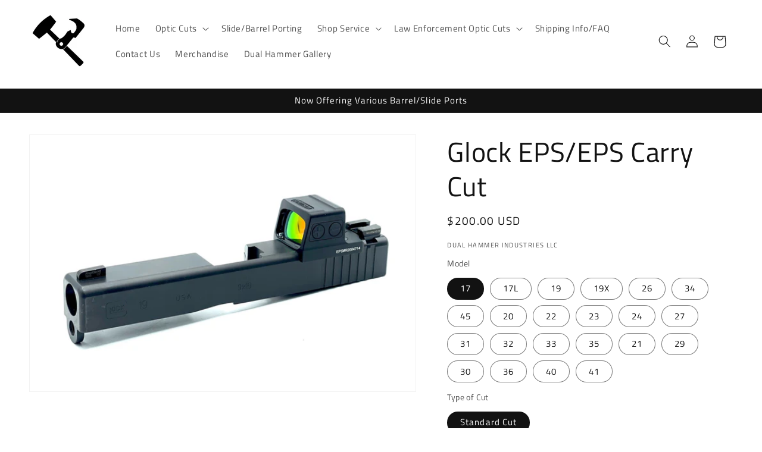

--- FILE ---
content_type: text/html; charset=utf-8
request_url: https://dualhammer.com/products/glock-eps-eps-carry-cut
body_size: 36522
content:
<!doctype html>
<html class="no-js" lang="en">
  <head>
    <meta charset="utf-8">
    <meta http-equiv="X-UA-Compatible" content="IE=edge">
    <meta name="viewport" content="width=device-width,initial-scale=1">
    <meta name="theme-color" content="">
    <link rel="canonical" href="https://dualhammer.com/products/glock-eps-eps-carry-cut"><link rel="icon" type="image/png" href="//dualhammer.com/cdn/shop/files/359806158_782496527209475_5504579388458194961_n.jpg?crop=center&height=32&v=1704335386&width=32"><link rel="preconnect" href="https://fonts.shopifycdn.com" crossorigin><title>
      Glock EPS/EPS Carry Cut
 &ndash; Dual Hammer Industries LLC</title>

    
      <meta name="description" content="Low Witness Optic Cut for Glock EPS Cut. Rear sight will be saved. Once Cut, optic is professionally installed and witness marks will be added.  Please Supply Optic with the slide. If you include the complete slide assembly, we will be able to laser bore sight your optic for free.  If you want to get DLC/PVD Coating cl">
    

    

<meta property="og:site_name" content="Dual Hammer Industries LLC">
<meta property="og:url" content="https://dualhammer.com/products/glock-eps-eps-carry-cut">
<meta property="og:title" content="Glock EPS/EPS Carry Cut">
<meta property="og:type" content="product">
<meta property="og:description" content="Low Witness Optic Cut for Glock EPS Cut. Rear sight will be saved. Once Cut, optic is professionally installed and witness marks will be added.  Please Supply Optic with the slide. If you include the complete slide assembly, we will be able to laser bore sight your optic for free.  If you want to get DLC/PVD Coating cl"><meta property="og:image" content="http://dualhammer.com/cdn/shop/products/Glock_17_19_22_26_34_Holosun_HS_EPS_Carry_407k_507k_RMSC_Direct_Mount_Low_Profile_Optic_Cut_Red_Dot_Green_Dot_Slide_Milling_Front_Angle.jpg?v=1718648470">
  <meta property="og:image:secure_url" content="https://dualhammer.com/cdn/shop/products/Glock_17_19_22_26_34_Holosun_HS_EPS_Carry_407k_507k_RMSC_Direct_Mount_Low_Profile_Optic_Cut_Red_Dot_Green_Dot_Slide_Milling_Front_Angle.jpg?v=1718648470">
  <meta property="og:image:width" content="2957">
  <meta property="og:image:height" content="1965"><meta property="og:price:amount" content="200.00">
  <meta property="og:price:currency" content="USD"><meta name="twitter:card" content="summary_large_image">
<meta name="twitter:title" content="Glock EPS/EPS Carry Cut">
<meta name="twitter:description" content="Low Witness Optic Cut for Glock EPS Cut. Rear sight will be saved. Once Cut, optic is professionally installed and witness marks will be added.  Please Supply Optic with the slide. If you include the complete slide assembly, we will be able to laser bore sight your optic for free.  If you want to get DLC/PVD Coating cl">


    <script src="//dualhammer.com/cdn/shop/t/13/assets/constants.js?v=58251544750838685771709006326" defer="defer"></script>
    <script src="//dualhammer.com/cdn/shop/t/13/assets/pubsub.js?v=158357773527763999511709006326" defer="defer"></script>
    <script src="//dualhammer.com/cdn/shop/t/13/assets/global.js?v=37284204640041572741709006326" defer="defer"></script><script src="//dualhammer.com/cdn/shop/t/13/assets/animations.js?v=88693664871331136111709006325" defer="defer"></script><script>window.performance && window.performance.mark && window.performance.mark('shopify.content_for_header.start');</script><meta name="google-site-verification" content="1EXXeIHGUzUszIYlmsyINcC2_1ycRIZdeezdJd3TlLg">
<meta id="shopify-digital-wallet" name="shopify-digital-wallet" content="/57526419648/digital_wallets/dialog">
<link rel="alternate" type="application/json+oembed" href="https://dualhammer.com/products/glock-eps-eps-carry-cut.oembed">
<script async="async" src="/checkouts/internal/preloads.js?locale=en-US"></script>
<script id="shopify-features" type="application/json">{"accessToken":"7da812b7aa60bd4fdd4fb9f4c2462657","betas":["rich-media-storefront-analytics"],"domain":"dualhammer.com","predictiveSearch":true,"shopId":57526419648,"locale":"en"}</script>
<script>var Shopify = Shopify || {};
Shopify.shop = "dual-hammer-industries-llc.myshopify.com";
Shopify.locale = "en";
Shopify.currency = {"active":"USD","rate":"1.0"};
Shopify.country = "US";
Shopify.theme = {"name":"Updated copy of Dawn","id":134344409280,"schema_name":"Dawn","schema_version":"13.0.1","theme_store_id":887,"role":"main"};
Shopify.theme.handle = "null";
Shopify.theme.style = {"id":null,"handle":null};
Shopify.cdnHost = "dualhammer.com/cdn";
Shopify.routes = Shopify.routes || {};
Shopify.routes.root = "/";</script>
<script type="module">!function(o){(o.Shopify=o.Shopify||{}).modules=!0}(window);</script>
<script>!function(o){function n(){var o=[];function n(){o.push(Array.prototype.slice.apply(arguments))}return n.q=o,n}var t=o.Shopify=o.Shopify||{};t.loadFeatures=n(),t.autoloadFeatures=n()}(window);</script>
<script id="shop-js-analytics" type="application/json">{"pageType":"product"}</script>
<script defer="defer" async type="module" src="//dualhammer.com/cdn/shopifycloud/shop-js/modules/v2/client.init-shop-cart-sync_BN7fPSNr.en.esm.js"></script>
<script defer="defer" async type="module" src="//dualhammer.com/cdn/shopifycloud/shop-js/modules/v2/chunk.common_Cbph3Kss.esm.js"></script>
<script defer="defer" async type="module" src="//dualhammer.com/cdn/shopifycloud/shop-js/modules/v2/chunk.modal_DKumMAJ1.esm.js"></script>
<script type="module">
  await import("//dualhammer.com/cdn/shopifycloud/shop-js/modules/v2/client.init-shop-cart-sync_BN7fPSNr.en.esm.js");
await import("//dualhammer.com/cdn/shopifycloud/shop-js/modules/v2/chunk.common_Cbph3Kss.esm.js");
await import("//dualhammer.com/cdn/shopifycloud/shop-js/modules/v2/chunk.modal_DKumMAJ1.esm.js");

  window.Shopify.SignInWithShop?.initShopCartSync?.({"fedCMEnabled":true,"windoidEnabled":true});

</script>
<script>(function() {
  var isLoaded = false;
  function asyncLoad() {
    if (isLoaded) return;
    isLoaded = true;
    var urls = ["https:\/\/d1ac7owlocyo08.cloudfront.net\/storage\/scripts\/dual-hammer-industries-llc.20240227030111.scripttag.js?shop=dual-hammer-industries-llc.myshopify.com","https:\/\/cdn-bundler.nice-team.net\/app\/js\/bundler.js?shop=dual-hammer-industries-llc.myshopify.com","https:\/\/cdn.nfcube.com\/instafeed-210abeaa9c83a14da1c49dfd20409c55.js?shop=dual-hammer-industries-llc.myshopify.com"];
    for (var i = 0; i < urls.length; i++) {
      var s = document.createElement('script');
      s.type = 'text/javascript';
      s.async = true;
      s.src = urls[i];
      var x = document.getElementsByTagName('script')[0];
      x.parentNode.insertBefore(s, x);
    }
  };
  if(window.attachEvent) {
    window.attachEvent('onload', asyncLoad);
  } else {
    window.addEventListener('load', asyncLoad, false);
  }
})();</script>
<script id="__st">var __st={"a":57526419648,"offset":-28800,"reqid":"05ea0429-8363-4f5a-af48-4b453d08a3fa-1769929773","pageurl":"dualhammer.com\/products\/glock-eps-eps-carry-cut","u":"c60d22186494","p":"product","rtyp":"product","rid":7474322800832};</script>
<script>window.ShopifyPaypalV4VisibilityTracking = true;</script>
<script id="captcha-bootstrap">!function(){'use strict';const t='contact',e='account',n='new_comment',o=[[t,t],['blogs',n],['comments',n],[t,'customer']],c=[[e,'customer_login'],[e,'guest_login'],[e,'recover_customer_password'],[e,'create_customer']],r=t=>t.map((([t,e])=>`form[action*='/${t}']:not([data-nocaptcha='true']) input[name='form_type'][value='${e}']`)).join(','),a=t=>()=>t?[...document.querySelectorAll(t)].map((t=>t.form)):[];function s(){const t=[...o],e=r(t);return a(e)}const i='password',u='form_key',d=['recaptcha-v3-token','g-recaptcha-response','h-captcha-response',i],f=()=>{try{return window.sessionStorage}catch{return}},m='__shopify_v',_=t=>t.elements[u];function p(t,e,n=!1){try{const o=window.sessionStorage,c=JSON.parse(o.getItem(e)),{data:r}=function(t){const{data:e,action:n}=t;return t[m]||n?{data:e,action:n}:{data:t,action:n}}(c);for(const[e,n]of Object.entries(r))t.elements[e]&&(t.elements[e].value=n);n&&o.removeItem(e)}catch(o){console.error('form repopulation failed',{error:o})}}const l='form_type',E='cptcha';function T(t){t.dataset[E]=!0}const w=window,h=w.document,L='Shopify',v='ce_forms',y='captcha';let A=!1;((t,e)=>{const n=(g='f06e6c50-85a8-45c8-87d0-21a2b65856fe',I='https://cdn.shopify.com/shopifycloud/storefront-forms-hcaptcha/ce_storefront_forms_captcha_hcaptcha.v1.5.2.iife.js',D={infoText:'Protected by hCaptcha',privacyText:'Privacy',termsText:'Terms'},(t,e,n)=>{const o=w[L][v],c=o.bindForm;if(c)return c(t,g,e,D).then(n);var r;o.q.push([[t,g,e,D],n]),r=I,A||(h.body.append(Object.assign(h.createElement('script'),{id:'captcha-provider',async:!0,src:r})),A=!0)});var g,I,D;w[L]=w[L]||{},w[L][v]=w[L][v]||{},w[L][v].q=[],w[L][y]=w[L][y]||{},w[L][y].protect=function(t,e){n(t,void 0,e),T(t)},Object.freeze(w[L][y]),function(t,e,n,w,h,L){const[v,y,A,g]=function(t,e,n){const i=e?o:[],u=t?c:[],d=[...i,...u],f=r(d),m=r(i),_=r(d.filter((([t,e])=>n.includes(e))));return[a(f),a(m),a(_),s()]}(w,h,L),I=t=>{const e=t.target;return e instanceof HTMLFormElement?e:e&&e.form},D=t=>v().includes(t);t.addEventListener('submit',(t=>{const e=I(t);if(!e)return;const n=D(e)&&!e.dataset.hcaptchaBound&&!e.dataset.recaptchaBound,o=_(e),c=g().includes(e)&&(!o||!o.value);(n||c)&&t.preventDefault(),c&&!n&&(function(t){try{if(!f())return;!function(t){const e=f();if(!e)return;const n=_(t);if(!n)return;const o=n.value;o&&e.removeItem(o)}(t);const e=Array.from(Array(32),(()=>Math.random().toString(36)[2])).join('');!function(t,e){_(t)||t.append(Object.assign(document.createElement('input'),{type:'hidden',name:u})),t.elements[u].value=e}(t,e),function(t,e){const n=f();if(!n)return;const o=[...t.querySelectorAll(`input[type='${i}']`)].map((({name:t})=>t)),c=[...d,...o],r={};for(const[a,s]of new FormData(t).entries())c.includes(a)||(r[a]=s);n.setItem(e,JSON.stringify({[m]:1,action:t.action,data:r}))}(t,e)}catch(e){console.error('failed to persist form',e)}}(e),e.submit())}));const S=(t,e)=>{t&&!t.dataset[E]&&(n(t,e.some((e=>e===t))),T(t))};for(const o of['focusin','change'])t.addEventListener(o,(t=>{const e=I(t);D(e)&&S(e,y())}));const B=e.get('form_key'),M=e.get(l),P=B&&M;t.addEventListener('DOMContentLoaded',(()=>{const t=y();if(P)for(const e of t)e.elements[l].value===M&&p(e,B);[...new Set([...A(),...v().filter((t=>'true'===t.dataset.shopifyCaptcha))])].forEach((e=>S(e,t)))}))}(h,new URLSearchParams(w.location.search),n,t,e,['guest_login'])})(!0,!0)}();</script>
<script integrity="sha256-4kQ18oKyAcykRKYeNunJcIwy7WH5gtpwJnB7kiuLZ1E=" data-source-attribution="shopify.loadfeatures" defer="defer" src="//dualhammer.com/cdn/shopifycloud/storefront/assets/storefront/load_feature-a0a9edcb.js" crossorigin="anonymous"></script>
<script data-source-attribution="shopify.dynamic_checkout.dynamic.init">var Shopify=Shopify||{};Shopify.PaymentButton=Shopify.PaymentButton||{isStorefrontPortableWallets:!0,init:function(){window.Shopify.PaymentButton.init=function(){};var t=document.createElement("script");t.src="https://dualhammer.com/cdn/shopifycloud/portable-wallets/latest/portable-wallets.en.js",t.type="module",document.head.appendChild(t)}};
</script>
<script data-source-attribution="shopify.dynamic_checkout.buyer_consent">
  function portableWalletsHideBuyerConsent(e){var t=document.getElementById("shopify-buyer-consent"),n=document.getElementById("shopify-subscription-policy-button");t&&n&&(t.classList.add("hidden"),t.setAttribute("aria-hidden","true"),n.removeEventListener("click",e))}function portableWalletsShowBuyerConsent(e){var t=document.getElementById("shopify-buyer-consent"),n=document.getElementById("shopify-subscription-policy-button");t&&n&&(t.classList.remove("hidden"),t.removeAttribute("aria-hidden"),n.addEventListener("click",e))}window.Shopify?.PaymentButton&&(window.Shopify.PaymentButton.hideBuyerConsent=portableWalletsHideBuyerConsent,window.Shopify.PaymentButton.showBuyerConsent=portableWalletsShowBuyerConsent);
</script>
<script>
  function portableWalletsCleanup(e){e&&e.src&&console.error("Failed to load portable wallets script "+e.src);var t=document.querySelectorAll("shopify-accelerated-checkout .shopify-payment-button__skeleton, shopify-accelerated-checkout-cart .wallet-cart-button__skeleton"),e=document.getElementById("shopify-buyer-consent");for(let e=0;e<t.length;e++)t[e].remove();e&&e.remove()}function portableWalletsNotLoadedAsModule(e){e instanceof ErrorEvent&&"string"==typeof e.message&&e.message.includes("import.meta")&&"string"==typeof e.filename&&e.filename.includes("portable-wallets")&&(window.removeEventListener("error",portableWalletsNotLoadedAsModule),window.Shopify.PaymentButton.failedToLoad=e,"loading"===document.readyState?document.addEventListener("DOMContentLoaded",window.Shopify.PaymentButton.init):window.Shopify.PaymentButton.init())}window.addEventListener("error",portableWalletsNotLoadedAsModule);
</script>

<script type="module" src="https://dualhammer.com/cdn/shopifycloud/portable-wallets/latest/portable-wallets.en.js" onError="portableWalletsCleanup(this)" crossorigin="anonymous"></script>
<script nomodule>
  document.addEventListener("DOMContentLoaded", portableWalletsCleanup);
</script>

<link id="shopify-accelerated-checkout-styles" rel="stylesheet" media="screen" href="https://dualhammer.com/cdn/shopifycloud/portable-wallets/latest/accelerated-checkout-backwards-compat.css" crossorigin="anonymous">
<style id="shopify-accelerated-checkout-cart">
        #shopify-buyer-consent {
  margin-top: 1em;
  display: inline-block;
  width: 100%;
}

#shopify-buyer-consent.hidden {
  display: none;
}

#shopify-subscription-policy-button {
  background: none;
  border: none;
  padding: 0;
  text-decoration: underline;
  font-size: inherit;
  cursor: pointer;
}

#shopify-subscription-policy-button::before {
  box-shadow: none;
}

      </style>
<script id="sections-script" data-sections="header" defer="defer" src="//dualhammer.com/cdn/shop/t/13/compiled_assets/scripts.js?v=557"></script>
<script>window.performance && window.performance.mark && window.performance.mark('shopify.content_for_header.end');</script>


    <style data-shopify>
      @font-face {
  font-family: "Titillium Web";
  font-weight: 400;
  font-style: normal;
  font-display: swap;
  src: url("//dualhammer.com/cdn/fonts/titillium_web/titilliumweb_n4.dc3610b1c7b7eb152fc1ddefb77e83a0b84386b3.woff2") format("woff2"),
       url("//dualhammer.com/cdn/fonts/titillium_web/titilliumweb_n4.24dc69d5a89277f2854e112bddfd2c5420fd3973.woff") format("woff");
}

      @font-face {
  font-family: "Titillium Web";
  font-weight: 700;
  font-style: normal;
  font-display: swap;
  src: url("//dualhammer.com/cdn/fonts/titillium_web/titilliumweb_n7.d17ed1f3a767ca2dd9fcaa8710c651c747c3860e.woff2") format("woff2"),
       url("//dualhammer.com/cdn/fonts/titillium_web/titilliumweb_n7.56a12bf435e8401765588d4fbf86b152db29e2a2.woff") format("woff");
}

      @font-face {
  font-family: "Titillium Web";
  font-weight: 400;
  font-style: italic;
  font-display: swap;
  src: url("//dualhammer.com/cdn/fonts/titillium_web/titilliumweb_i4.2e4a288a3b1073a078bbbf883bdf8c1ca2ff0f8f.woff2") format("woff2"),
       url("//dualhammer.com/cdn/fonts/titillium_web/titilliumweb_i4.98dfcf65bc48d5feb68ff42764400055451c917c.woff") format("woff");
}

      @font-face {
  font-family: "Titillium Web";
  font-weight: 700;
  font-style: italic;
  font-display: swap;
  src: url("//dualhammer.com/cdn/fonts/titillium_web/titilliumweb_i7.3e8c9f7c6bca0b0064b77d34a6d297e354571235.woff2") format("woff2"),
       url("//dualhammer.com/cdn/fonts/titillium_web/titilliumweb_i7.163ab44a3549d32affe27b1c25448b75221b890d.woff") format("woff");
}

      @font-face {
  font-family: "Titillium Web";
  font-weight: 400;
  font-style: normal;
  font-display: swap;
  src: url("//dualhammer.com/cdn/fonts/titillium_web/titilliumweb_n4.dc3610b1c7b7eb152fc1ddefb77e83a0b84386b3.woff2") format("woff2"),
       url("//dualhammer.com/cdn/fonts/titillium_web/titilliumweb_n4.24dc69d5a89277f2854e112bddfd2c5420fd3973.woff") format("woff");
}


      
        :root,
        .color-scheme-1 {
          --color-background: 255,255,255;
        
          --gradient-background: #ffffff;
        

        

        --color-foreground: 18,18,18;
        --color-background-contrast: 191,191,191;
        --color-shadow: 18,18,18;
        --color-button: 18,18,18;
        --color-button-text: 255,255,255;
        --color-secondary-button: 255,255,255;
        --color-secondary-button-text: 18,18,18;
        --color-link: 18,18,18;
        --color-badge-foreground: 18,18,18;
        --color-badge-background: 255,255,255;
        --color-badge-border: 18,18,18;
        --payment-terms-background-color: rgb(255 255 255);
      }
      
        
        .color-scheme-2 {
          --color-background: 243,243,243;
        
          --gradient-background: #f3f3f3;
        

        

        --color-foreground: 18,18,18;
        --color-background-contrast: 179,179,179;
        --color-shadow: 18,18,18;
        --color-button: 18,18,18;
        --color-button-text: 243,243,243;
        --color-secondary-button: 243,243,243;
        --color-secondary-button-text: 18,18,18;
        --color-link: 18,18,18;
        --color-badge-foreground: 18,18,18;
        --color-badge-background: 243,243,243;
        --color-badge-border: 18,18,18;
        --payment-terms-background-color: rgb(243 243 243);
      }
      
        
        .color-scheme-3 {
          --color-background: 36,40,51;
        
          --gradient-background: #242833;
        

        

        --color-foreground: 255,255,255;
        --color-background-contrast: 47,52,66;
        --color-shadow: 18,18,18;
        --color-button: 255,255,255;
        --color-button-text: 0,0,0;
        --color-secondary-button: 36,40,51;
        --color-secondary-button-text: 255,255,255;
        --color-link: 255,255,255;
        --color-badge-foreground: 255,255,255;
        --color-badge-background: 36,40,51;
        --color-badge-border: 255,255,255;
        --payment-terms-background-color: rgb(36 40 51);
      }
      
        
        .color-scheme-4 {
          --color-background: 18,18,18;
        
          --gradient-background: #121212;
        

        

        --color-foreground: 255,255,255;
        --color-background-contrast: 146,146,146;
        --color-shadow: 18,18,18;
        --color-button: 255,255,255;
        --color-button-text: 18,18,18;
        --color-secondary-button: 18,18,18;
        --color-secondary-button-text: 255,255,255;
        --color-link: 255,255,255;
        --color-badge-foreground: 255,255,255;
        --color-badge-background: 18,18,18;
        --color-badge-border: 255,255,255;
        --payment-terms-background-color: rgb(18 18 18);
      }
      
        
        .color-scheme-5 {
          --color-background: 51,79,180;
        
          --gradient-background: #334fb4;
        

        

        --color-foreground: 255,255,255;
        --color-background-contrast: 23,35,81;
        --color-shadow: 18,18,18;
        --color-button: 255,255,255;
        --color-button-text: 51,79,180;
        --color-secondary-button: 51,79,180;
        --color-secondary-button-text: 255,255,255;
        --color-link: 255,255,255;
        --color-badge-foreground: 255,255,255;
        --color-badge-background: 51,79,180;
        --color-badge-border: 255,255,255;
        --payment-terms-background-color: rgb(51 79 180);
      }
      

      body, .color-scheme-1, .color-scheme-2, .color-scheme-3, .color-scheme-4, .color-scheme-5 {
        color: rgba(var(--color-foreground), 0.75);
        background-color: rgb(var(--color-background));
      }

      :root {
        --font-body-family: "Titillium Web", sans-serif;
        --font-body-style: normal;
        --font-body-weight: 400;
        --font-body-weight-bold: 700;

        --font-heading-family: "Titillium Web", sans-serif;
        --font-heading-style: normal;
        --font-heading-weight: 400;

        --font-body-scale: 1.05;
        --font-heading-scale: 1.0952380952380953;

        --media-padding: px;
        --media-border-opacity: 0.05;
        --media-border-width: 1px;
        --media-radius: 0px;
        --media-shadow-opacity: 0.0;
        --media-shadow-horizontal-offset: 0px;
        --media-shadow-vertical-offset: 0px;
        --media-shadow-blur-radius: 0px;
        --media-shadow-visible: 0;

        --page-width: 140rem;
        --page-width-margin: 0rem;

        --product-card-image-padding: 0.0rem;
        --product-card-corner-radius: 0.0rem;
        --product-card-text-alignment: left;
        --product-card-border-width: 0.0rem;
        --product-card-border-opacity: 0.0;
        --product-card-shadow-opacity: 0.1;
        --product-card-shadow-visible: 1;
        --product-card-shadow-horizontal-offset: 0.0rem;
        --product-card-shadow-vertical-offset: 0.0rem;
        --product-card-shadow-blur-radius: 0.0rem;

        --collection-card-image-padding: 0.0rem;
        --collection-card-corner-radius: 0.0rem;
        --collection-card-text-alignment: left;
        --collection-card-border-width: 0.0rem;
        --collection-card-border-opacity: 0.0;
        --collection-card-shadow-opacity: 0.1;
        --collection-card-shadow-visible: 1;
        --collection-card-shadow-horizontal-offset: 0.0rem;
        --collection-card-shadow-vertical-offset: 0.0rem;
        --collection-card-shadow-blur-radius: 0.0rem;

        --blog-card-image-padding: 0.0rem;
        --blog-card-corner-radius: 0.0rem;
        --blog-card-text-alignment: left;
        --blog-card-border-width: 0.0rem;
        --blog-card-border-opacity: 0.0;
        --blog-card-shadow-opacity: 0.1;
        --blog-card-shadow-visible: 1;
        --blog-card-shadow-horizontal-offset: 0.0rem;
        --blog-card-shadow-vertical-offset: 0.0rem;
        --blog-card-shadow-blur-radius: 0.0rem;

        --badge-corner-radius: 4.0rem;

        --popup-border-width: 1px;
        --popup-border-opacity: 0.1;
        --popup-corner-radius: 0px;
        --popup-shadow-opacity: 0.0;
        --popup-shadow-horizontal-offset: 0px;
        --popup-shadow-vertical-offset: 0px;
        --popup-shadow-blur-radius: 0px;

        --drawer-border-width: 1px;
        --drawer-border-opacity: 0.1;
        --drawer-shadow-opacity: 0.0;
        --drawer-shadow-horizontal-offset: 0px;
        --drawer-shadow-vertical-offset: 0px;
        --drawer-shadow-blur-radius: 0px;

        --spacing-sections-desktop: 0px;
        --spacing-sections-mobile: 0px;

        --grid-desktop-vertical-spacing: 8px;
        --grid-desktop-horizontal-spacing: 8px;
        --grid-mobile-vertical-spacing: 4px;
        --grid-mobile-horizontal-spacing: 4px;

        --text-boxes-border-opacity: 0.0;
        --text-boxes-border-width: 0px;
        --text-boxes-radius: 0px;
        --text-boxes-shadow-opacity: 0.0;
        --text-boxes-shadow-visible: 0;
        --text-boxes-shadow-horizontal-offset: 0px;
        --text-boxes-shadow-vertical-offset: 0px;
        --text-boxes-shadow-blur-radius: 0px;

        --buttons-radius: 16px;
        --buttons-radius-outset: 21px;
        --buttons-border-width: 5px;
        --buttons-border-opacity: 1.0;
        --buttons-shadow-opacity: 0.0;
        --buttons-shadow-visible: 0;
        --buttons-shadow-horizontal-offset: 0px;
        --buttons-shadow-vertical-offset: 0px;
        --buttons-shadow-blur-radius: 0px;
        --buttons-border-offset: 0.3px;

        --inputs-radius: 0px;
        --inputs-border-width: 1px;
        --inputs-border-opacity: 0.55;
        --inputs-shadow-opacity: 0.0;
        --inputs-shadow-horizontal-offset: 0px;
        --inputs-margin-offset: 0px;
        --inputs-shadow-vertical-offset: 0px;
        --inputs-shadow-blur-radius: 0px;
        --inputs-radius-outset: 0px;

        --variant-pills-radius: 40px;
        --variant-pills-border-width: 1px;
        --variant-pills-border-opacity: 0.55;
        --variant-pills-shadow-opacity: 0.0;
        --variant-pills-shadow-horizontal-offset: 0px;
        --variant-pills-shadow-vertical-offset: 0px;
        --variant-pills-shadow-blur-radius: 0px;
      }

      *,
      *::before,
      *::after {
        box-sizing: inherit;
      }

      html {
        box-sizing: border-box;
        font-size: calc(var(--font-body-scale) * 62.5%);
        height: 100%;
      }

      body {
        display: grid;
        grid-template-rows: auto auto 1fr auto;
        grid-template-columns: 100%;
        min-height: 100%;
        margin: 0;
        font-size: 1.5rem;
        letter-spacing: 0.06rem;
        line-height: calc(1 + 0.8 / var(--font-body-scale));
        font-family: var(--font-body-family);
        font-style: var(--font-body-style);
        font-weight: var(--font-body-weight);
      }

      @media screen and (min-width: 750px) {
        body {
          font-size: 1.6rem;
        }
      }
    </style>

    <link href="//dualhammer.com/cdn/shop/t/13/assets/base.css?v=93405971894151239851709006325" rel="stylesheet" type="text/css" media="all" />
<link rel="preload" as="font" href="//dualhammer.com/cdn/fonts/titillium_web/titilliumweb_n4.dc3610b1c7b7eb152fc1ddefb77e83a0b84386b3.woff2" type="font/woff2" crossorigin><link rel="preload" as="font" href="//dualhammer.com/cdn/fonts/titillium_web/titilliumweb_n4.dc3610b1c7b7eb152fc1ddefb77e83a0b84386b3.woff2" type="font/woff2" crossorigin><link
        rel="stylesheet"
        href="//dualhammer.com/cdn/shop/t/13/assets/component-predictive-search.css?v=118923337488134913561709006325"
        media="print"
        onload="this.media='all'"
      ><script>
      document.documentElement.className = document.documentElement.className.replace('no-js', 'js');
      if (Shopify.designMode) {
        document.documentElement.classList.add('shopify-design-mode');
      }
    </script>
  <!-- BEGIN app block: shopify://apps/vo-product-options/blocks/embed-block/430cbd7b-bd20-4c16-ba41-db6f4c645164 --><script>var bcpo_product={"id":7474322800832,"title":"Glock EPS\/EPS Carry Cut","handle":"glock-eps-eps-carry-cut","description":"\u003cmeta charset=\"utf-8\"\u003e\n\u003cp\u003e\u003cstrong\u003eLow Witness Optic Cut for Glock EPS Cut.\u003c\/strong\u003e\u003c\/p\u003e\n\u003cul\u003e\n\u003cli\u003eRear sight will be saved.\u003c\/li\u003e\n\u003cli\u003eOnce Cut, optic is professionally installed and witness marks will be added. \u003c\/li\u003e\n\u003cli\u003ePlease Supply Optic with the slide. If you include the complete slide assembly, we will be able to laser bore sight your optic for free. \u003c\/li\u003e\n\u003c\/ul\u003e\n\u003cp data-mce-fragment=\"1\"\u003e\u003cspan style=\"font-family: -apple-system, BlinkMacSystemFont, 'San Francisco', 'Segoe UI', Roboto, 'Helvetica Neue', sans-serif; font-size: 0.875rem; color: #f62020;\"\u003e\u003cstrong\u003eIf you want to get DLC\/PVD Coating click this link \u003cspan data-mce-fragment=\"1\" style=\"text-decoration: underline;\" data-mce-style=\"text-decoration: underline;\"\u003e\u003ca style=\"color: #f62020; text-decoration: underline;\" data-mce-fragment=\"1\" title=\"DLC\/PVC Coatong\" href=\"https:\/\/dualhammer.com\/products\/dlc-slide\" data-mce-href=\"https:\/\/dualhammer.com\/products\/dlc-slide\"\u003eDLC\/\u003c\/a\u003e\u003ca style=\"color: #f62020; text-decoration: underline;\" data-mce-fragment=\"1\" title=\"DLC\/PVD Coatong\" href=\"https:\/\/dualhammer.com\/products\/dlc-slide\" data-mce-href=\"https:\/\/dualhammer.com\/products\/dlc-slide\"\u003ePV\u003c\/a\u003eD\u003ca style=\"color: #f62020; text-decoration: underline;\" data-mce-fragment=\"1\" title=\"DLC\/PVC Coatong\" href=\"https:\/\/dualhammer.com\/products\/dlc-slide\" data-mce-href=\"https:\/\/dualhammer.com\/products\/dlc-slide\"\u003e Coating\u003c\/a\u003e\u003c\/span\u003e\u003ca style=\"color: #f62020;\" data-mce-fragment=\"1\" title=\"DLC\/PVC Coatong\" href=\"https:\/\/dualhammer.com\/products\/dlc-slide\" data-mce-href=\"https:\/\/dualhammer.com\/products\/dlc-slide\"\u003e\u003cbr data-mce-fragment=\"1\"\u003e\u003c\/a\u003e\u003cmeta charset=\"utf-8\"\u003e 2 weeks lead time is no longer guaranteed.\u003c\/strong\u003e\u003c\/span\u003e\u003cbr\u003e\u003c\/p\u003e\n\u003cp data-mce-fragment=\"1\"\u003e\u003cstrong\u003e\u003cspan style=\"color: #2b00ff;\"\u003e\u003cspan data-mce-fragment=\"1\" style=\"font-family: -apple-system, BlinkMacSystemFont, 'San Francisco', 'Segoe UI', Roboto, 'Helvetica Neue', sans-serif; font-size: 0.875rem;\"\u003eOnce you complete your purchase, click on the \u003c\/span\u003e\u003ca data-mce-fragment=\"1\" style=\"font-family: -apple-system, BlinkMacSystemFont, 'San Francisco', 'Segoe UI', Roboto, 'Helvetica Neue', sans-serif; font-size: 0.875rem; color: #2b00ff;\" href=\"https:\/\/dualhammer.com\/pages\/shipping-info\" title=\"Shipping Info\" data-mce-href=\"https:\/\/dualhammer.com\/pages\/shipping-info\" target=\"_blank\"\u003eSHIPPING INFO\u003c\/a\u003e\u003cspan data-mce-fragment=\"1\" style=\"font-family: -apple-system, BlinkMacSystemFont, 'San Francisco', 'Segoe UI', Roboto, 'Helvetica Neue', sans-serif; font-size: 0.875rem;\"\u003e button to follow the steps on how to send your part into us. \u003c\/span\u003e\u003c\/span\u003e\u003c\/strong\u003e\u003cbr\u003e\u003cmeta charset=\"utf-8\"\u003e\u003c\/p\u003e","published_at":"2023-04-13T11:23:43-07:00","created_at":"2023-04-13T11:23:43-07:00","vendor":"Dual Hammer Industries LLC","type":"Optic Cut","tags":["EPS","EPS Carry","Glock","Holosun","Optic Cut"],"price":20000,"price_min":20000,"price_max":24000,"available":true,"price_varies":true,"compare_at_price":null,"compare_at_price_min":0,"compare_at_price_max":0,"compare_at_price_varies":false,"variants":[{"id":44232924233920,"title":"17 \/ Standard Cut","option1":"17","option2":"Standard Cut","option3":null,"sku":"","requires_shipping":true,"taxable":false,"featured_image":null,"available":true,"name":"Glock EPS\/EPS Carry Cut - 17 \/ Standard Cut","public_title":"17 \/ Standard Cut","options":["17","Standard Cut"],"price":20000,"weight":907,"compare_at_price":null,"inventory_management":null,"barcode":"","requires_selling_plan":false,"selling_plan_allocations":[]},{"id":44232924266688,"title":"17 \/ Battle Cut (optic pushed back w\/ irons in front of optic) +$40","option1":"17","option2":"Battle Cut (optic pushed back w\/ irons in front of optic) +$40","option3":null,"sku":"","requires_shipping":true,"taxable":false,"featured_image":null,"available":true,"name":"Glock EPS\/EPS Carry Cut - 17 \/ Battle Cut (optic pushed back w\/ irons in front of optic) +$40","public_title":"17 \/ Battle Cut (optic pushed back w\/ irons in front of optic) +$40","options":["17","Battle Cut (optic pushed back w\/ irons in front of optic) +$40"],"price":24000,"weight":907,"compare_at_price":null,"inventory_management":null,"barcode":"","requires_selling_plan":false,"selling_plan_allocations":[]},{"id":44531454312640,"title":"17 \/ Race Cut (Optic pushed back)","option1":"17","option2":"Race Cut (Optic pushed back)","option3":null,"sku":"","requires_shipping":true,"taxable":false,"featured_image":null,"available":true,"name":"Glock EPS\/EPS Carry Cut - 17 \/ Race Cut (Optic pushed back)","public_title":"17 \/ Race Cut (Optic pushed back)","options":["17","Race Cut (Optic pushed back)"],"price":20000,"weight":907,"compare_at_price":null,"inventory_management":null,"barcode":"","requires_selling_plan":false,"selling_plan_allocations":[]},{"id":44555724685504,"title":"17L \/ Standard Cut","option1":"17L","option2":"Standard Cut","option3":null,"sku":"","requires_shipping":true,"taxable":false,"featured_image":null,"available":true,"name":"Glock EPS\/EPS Carry Cut - 17L \/ Standard Cut","public_title":"17L \/ Standard Cut","options":["17L","Standard Cut"],"price":20000,"weight":907,"compare_at_price":null,"inventory_management":null,"barcode":"","requires_selling_plan":false,"selling_plan_allocations":[]},{"id":44555724718272,"title":"17L \/ Battle Cut (optic pushed back w\/ irons in front of optic) +$40","option1":"17L","option2":"Battle Cut (optic pushed back w\/ irons in front of optic) +$40","option3":null,"sku":"","requires_shipping":true,"taxable":false,"featured_image":null,"available":true,"name":"Glock EPS\/EPS Carry Cut - 17L \/ Battle Cut (optic pushed back w\/ irons in front of optic) +$40","public_title":"17L \/ Battle Cut (optic pushed back w\/ irons in front of optic) +$40","options":["17L","Battle Cut (optic pushed back w\/ irons in front of optic) +$40"],"price":24000,"weight":907,"compare_at_price":null,"inventory_management":null,"barcode":"","requires_selling_plan":false,"selling_plan_allocations":[]},{"id":44555724751040,"title":"17L \/ Race Cut (Optic pushed back)","option1":"17L","option2":"Race Cut (Optic pushed back)","option3":null,"sku":"","requires_shipping":true,"taxable":false,"featured_image":null,"available":true,"name":"Glock EPS\/EPS Carry Cut - 17L \/ Race Cut (Optic pushed back)","public_title":"17L \/ Race Cut (Optic pushed back)","options":["17L","Race Cut (Optic pushed back)"],"price":20000,"weight":907,"compare_at_price":null,"inventory_management":null,"barcode":"","requires_selling_plan":false,"selling_plan_allocations":[]},{"id":44555724783808,"title":"19 \/ Standard Cut","option1":"19","option2":"Standard Cut","option3":null,"sku":"","requires_shipping":true,"taxable":false,"featured_image":null,"available":true,"name":"Glock EPS\/EPS Carry Cut - 19 \/ Standard Cut","public_title":"19 \/ Standard Cut","options":["19","Standard Cut"],"price":20000,"weight":907,"compare_at_price":null,"inventory_management":null,"barcode":"","requires_selling_plan":false,"selling_plan_allocations":[]},{"id":44555724816576,"title":"19 \/ Battle Cut (optic pushed back w\/ irons in front of optic) +$40","option1":"19","option2":"Battle Cut (optic pushed back w\/ irons in front of optic) +$40","option3":null,"sku":"","requires_shipping":true,"taxable":false,"featured_image":null,"available":true,"name":"Glock EPS\/EPS Carry Cut - 19 \/ Battle Cut (optic pushed back w\/ irons in front of optic) +$40","public_title":"19 \/ Battle Cut (optic pushed back w\/ irons in front of optic) +$40","options":["19","Battle Cut (optic pushed back w\/ irons in front of optic) +$40"],"price":24000,"weight":907,"compare_at_price":null,"inventory_management":null,"barcode":"","requires_selling_plan":false,"selling_plan_allocations":[]},{"id":44555724849344,"title":"19 \/ Race Cut (Optic pushed back)","option1":"19","option2":"Race Cut (Optic pushed back)","option3":null,"sku":"","requires_shipping":true,"taxable":false,"featured_image":null,"available":true,"name":"Glock EPS\/EPS Carry Cut - 19 \/ Race Cut (Optic pushed back)","public_title":"19 \/ Race Cut (Optic pushed back)","options":["19","Race Cut (Optic pushed back)"],"price":20000,"weight":907,"compare_at_price":null,"inventory_management":null,"barcode":"","requires_selling_plan":false,"selling_plan_allocations":[]},{"id":44555724882112,"title":"19X \/ Standard Cut","option1":"19X","option2":"Standard Cut","option3":null,"sku":"","requires_shipping":true,"taxable":false,"featured_image":null,"available":true,"name":"Glock EPS\/EPS Carry Cut - 19X \/ Standard Cut","public_title":"19X \/ Standard Cut","options":["19X","Standard Cut"],"price":20000,"weight":907,"compare_at_price":null,"inventory_management":null,"barcode":"","requires_selling_plan":false,"selling_plan_allocations":[]},{"id":44555724914880,"title":"19X \/ Battle Cut (optic pushed back w\/ irons in front of optic) +$40","option1":"19X","option2":"Battle Cut (optic pushed back w\/ irons in front of optic) +$40","option3":null,"sku":"","requires_shipping":true,"taxable":false,"featured_image":null,"available":true,"name":"Glock EPS\/EPS Carry Cut - 19X \/ Battle Cut (optic pushed back w\/ irons in front of optic) +$40","public_title":"19X \/ Battle Cut (optic pushed back w\/ irons in front of optic) +$40","options":["19X","Battle Cut (optic pushed back w\/ irons in front of optic) +$40"],"price":24000,"weight":907,"compare_at_price":null,"inventory_management":null,"barcode":"","requires_selling_plan":false,"selling_plan_allocations":[]},{"id":44555724947648,"title":"19X \/ Race Cut (Optic pushed back)","option1":"19X","option2":"Race Cut (Optic pushed back)","option3":null,"sku":"","requires_shipping":true,"taxable":false,"featured_image":null,"available":true,"name":"Glock EPS\/EPS Carry Cut - 19X \/ Race Cut (Optic pushed back)","public_title":"19X \/ Race Cut (Optic pushed back)","options":["19X","Race Cut (Optic pushed back)"],"price":20000,"weight":907,"compare_at_price":null,"inventory_management":null,"barcode":"","requires_selling_plan":false,"selling_plan_allocations":[]},{"id":44555724980416,"title":"26 \/ Standard Cut","option1":"26","option2":"Standard Cut","option3":null,"sku":"","requires_shipping":true,"taxable":false,"featured_image":null,"available":true,"name":"Glock EPS\/EPS Carry Cut - 26 \/ Standard Cut","public_title":"26 \/ Standard Cut","options":["26","Standard Cut"],"price":20000,"weight":907,"compare_at_price":null,"inventory_management":null,"barcode":"","requires_selling_plan":false,"selling_plan_allocations":[]},{"id":44555725013184,"title":"26 \/ Battle Cut (optic pushed back w\/ irons in front of optic) +$40","option1":"26","option2":"Battle Cut (optic pushed back w\/ irons in front of optic) +$40","option3":null,"sku":"","requires_shipping":true,"taxable":false,"featured_image":null,"available":true,"name":"Glock EPS\/EPS Carry Cut - 26 \/ Battle Cut (optic pushed back w\/ irons in front of optic) +$40","public_title":"26 \/ Battle Cut (optic pushed back w\/ irons in front of optic) +$40","options":["26","Battle Cut (optic pushed back w\/ irons in front of optic) +$40"],"price":24000,"weight":907,"compare_at_price":null,"inventory_management":null,"barcode":"","requires_selling_plan":false,"selling_plan_allocations":[]},{"id":44555725045952,"title":"26 \/ Race Cut (Optic pushed back)","option1":"26","option2":"Race Cut (Optic pushed back)","option3":null,"sku":"","requires_shipping":true,"taxable":false,"featured_image":null,"available":true,"name":"Glock EPS\/EPS Carry Cut - 26 \/ Race Cut (Optic pushed back)","public_title":"26 \/ Race Cut (Optic pushed back)","options":["26","Race Cut (Optic pushed back)"],"price":20000,"weight":907,"compare_at_price":null,"inventory_management":null,"barcode":"","requires_selling_plan":false,"selling_plan_allocations":[]},{"id":44555725078720,"title":"34 \/ Standard Cut","option1":"34","option2":"Standard Cut","option3":null,"sku":"","requires_shipping":true,"taxable":false,"featured_image":null,"available":true,"name":"Glock EPS\/EPS Carry Cut - 34 \/ Standard Cut","public_title":"34 \/ Standard Cut","options":["34","Standard Cut"],"price":20000,"weight":907,"compare_at_price":null,"inventory_management":null,"barcode":"","requires_selling_plan":false,"selling_plan_allocations":[]},{"id":44555725111488,"title":"34 \/ Battle Cut (optic pushed back w\/ irons in front of optic) +$40","option1":"34","option2":"Battle Cut (optic pushed back w\/ irons in front of optic) +$40","option3":null,"sku":"","requires_shipping":true,"taxable":false,"featured_image":null,"available":true,"name":"Glock EPS\/EPS Carry Cut - 34 \/ Battle Cut (optic pushed back w\/ irons in front of optic) +$40","public_title":"34 \/ Battle Cut (optic pushed back w\/ irons in front of optic) +$40","options":["34","Battle Cut (optic pushed back w\/ irons in front of optic) +$40"],"price":24000,"weight":907,"compare_at_price":null,"inventory_management":null,"barcode":"","requires_selling_plan":false,"selling_plan_allocations":[]},{"id":44555725144256,"title":"34 \/ Race Cut (Optic pushed back)","option1":"34","option2":"Race Cut (Optic pushed back)","option3":null,"sku":"","requires_shipping":true,"taxable":false,"featured_image":null,"available":true,"name":"Glock EPS\/EPS Carry Cut - 34 \/ Race Cut (Optic pushed back)","public_title":"34 \/ Race Cut (Optic pushed back)","options":["34","Race Cut (Optic pushed back)"],"price":20000,"weight":907,"compare_at_price":null,"inventory_management":null,"barcode":"","requires_selling_plan":false,"selling_plan_allocations":[]},{"id":44555725177024,"title":"45 \/ Standard Cut","option1":"45","option2":"Standard Cut","option3":null,"sku":"","requires_shipping":true,"taxable":false,"featured_image":null,"available":true,"name":"Glock EPS\/EPS Carry Cut - 45 \/ Standard Cut","public_title":"45 \/ Standard Cut","options":["45","Standard Cut"],"price":20000,"weight":907,"compare_at_price":null,"inventory_management":null,"barcode":"","requires_selling_plan":false,"selling_plan_allocations":[]},{"id":44555725209792,"title":"45 \/ Battle Cut (optic pushed back w\/ irons in front of optic) +$40","option1":"45","option2":"Battle Cut (optic pushed back w\/ irons in front of optic) +$40","option3":null,"sku":"","requires_shipping":true,"taxable":false,"featured_image":null,"available":true,"name":"Glock EPS\/EPS Carry Cut - 45 \/ Battle Cut (optic pushed back w\/ irons in front of optic) +$40","public_title":"45 \/ Battle Cut (optic pushed back w\/ irons in front of optic) +$40","options":["45","Battle Cut (optic pushed back w\/ irons in front of optic) +$40"],"price":24000,"weight":907,"compare_at_price":null,"inventory_management":null,"barcode":"","requires_selling_plan":false,"selling_plan_allocations":[]},{"id":44555725242560,"title":"45 \/ Race Cut (Optic pushed back)","option1":"45","option2":"Race Cut (Optic pushed back)","option3":null,"sku":"","requires_shipping":true,"taxable":false,"featured_image":null,"available":true,"name":"Glock EPS\/EPS Carry Cut - 45 \/ Race Cut (Optic pushed back)","public_title":"45 \/ Race Cut (Optic pushed back)","options":["45","Race Cut (Optic pushed back)"],"price":20000,"weight":907,"compare_at_price":null,"inventory_management":null,"barcode":"","requires_selling_plan":false,"selling_plan_allocations":[]},{"id":44233018179776,"title":"20 \/ Standard Cut","option1":"20","option2":"Standard Cut","option3":null,"sku":"","requires_shipping":true,"taxable":false,"featured_image":null,"available":true,"name":"Glock EPS\/EPS Carry Cut - 20 \/ Standard Cut","public_title":"20 \/ Standard Cut","options":["20","Standard Cut"],"price":20000,"weight":907,"compare_at_price":null,"inventory_management":null,"barcode":"","requires_selling_plan":false,"selling_plan_allocations":[]},{"id":44233018245312,"title":"20 \/ Battle Cut (optic pushed back w\/ irons in front of optic) +$40","option1":"20","option2":"Battle Cut (optic pushed back w\/ irons in front of optic) +$40","option3":null,"sku":"","requires_shipping":true,"taxable":false,"featured_image":null,"available":true,"name":"Glock EPS\/EPS Carry Cut - 20 \/ Battle Cut (optic pushed back w\/ irons in front of optic) +$40","public_title":"20 \/ Battle Cut (optic pushed back w\/ irons in front of optic) +$40","options":["20","Battle Cut (optic pushed back w\/ irons in front of optic) +$40"],"price":24000,"weight":907,"compare_at_price":null,"inventory_management":null,"barcode":"","requires_selling_plan":false,"selling_plan_allocations":[]},{"id":44531454378176,"title":"20 \/ Race Cut (Optic pushed back)","option1":"20","option2":"Race Cut (Optic pushed back)","option3":null,"sku":"","requires_shipping":true,"taxable":false,"featured_image":null,"available":true,"name":"Glock EPS\/EPS Carry Cut - 20 \/ Race Cut (Optic pushed back)","public_title":"20 \/ Race Cut (Optic pushed back)","options":["20","Race Cut (Optic pushed back)"],"price":20000,"weight":907,"compare_at_price":null,"inventory_management":null,"barcode":"","requires_selling_plan":false,"selling_plan_allocations":[]},{"id":44555725275328,"title":"22 \/ Standard Cut","option1":"22","option2":"Standard Cut","option3":null,"sku":"","requires_shipping":true,"taxable":false,"featured_image":null,"available":true,"name":"Glock EPS\/EPS Carry Cut - 22 \/ Standard Cut","public_title":"22 \/ Standard Cut","options":["22","Standard Cut"],"price":20000,"weight":907,"compare_at_price":null,"inventory_management":null,"barcode":"","requires_selling_plan":false,"selling_plan_allocations":[]},{"id":44555725308096,"title":"22 \/ Battle Cut (optic pushed back w\/ irons in front of optic) +$40","option1":"22","option2":"Battle Cut (optic pushed back w\/ irons in front of optic) +$40","option3":null,"sku":"","requires_shipping":true,"taxable":false,"featured_image":null,"available":true,"name":"Glock EPS\/EPS Carry Cut - 22 \/ Battle Cut (optic pushed back w\/ irons in front of optic) +$40","public_title":"22 \/ Battle Cut (optic pushed back w\/ irons in front of optic) +$40","options":["22","Battle Cut (optic pushed back w\/ irons in front of optic) +$40"],"price":24000,"weight":907,"compare_at_price":null,"inventory_management":null,"barcode":"","requires_selling_plan":false,"selling_plan_allocations":[]},{"id":44555725340864,"title":"22 \/ Race Cut (Optic pushed back)","option1":"22","option2":"Race Cut (Optic pushed back)","option3":null,"sku":"","requires_shipping":true,"taxable":false,"featured_image":null,"available":true,"name":"Glock EPS\/EPS Carry Cut - 22 \/ Race Cut (Optic pushed back)","public_title":"22 \/ Race Cut (Optic pushed back)","options":["22","Race Cut (Optic pushed back)"],"price":20000,"weight":907,"compare_at_price":null,"inventory_management":null,"barcode":"","requires_selling_plan":false,"selling_plan_allocations":[]},{"id":44555725373632,"title":"23 \/ Standard Cut","option1":"23","option2":"Standard Cut","option3":null,"sku":"","requires_shipping":true,"taxable":false,"featured_image":null,"available":true,"name":"Glock EPS\/EPS Carry Cut - 23 \/ Standard Cut","public_title":"23 \/ Standard Cut","options":["23","Standard Cut"],"price":20000,"weight":907,"compare_at_price":null,"inventory_management":null,"barcode":"","requires_selling_plan":false,"selling_plan_allocations":[]},{"id":44555725406400,"title":"23 \/ Battle Cut (optic pushed back w\/ irons in front of optic) +$40","option1":"23","option2":"Battle Cut (optic pushed back w\/ irons in front of optic) +$40","option3":null,"sku":"","requires_shipping":true,"taxable":false,"featured_image":null,"available":true,"name":"Glock EPS\/EPS Carry Cut - 23 \/ Battle Cut (optic pushed back w\/ irons in front of optic) +$40","public_title":"23 \/ Battle Cut (optic pushed back w\/ irons in front of optic) +$40","options":["23","Battle Cut (optic pushed back w\/ irons in front of optic) +$40"],"price":24000,"weight":907,"compare_at_price":null,"inventory_management":null,"barcode":"","requires_selling_plan":false,"selling_plan_allocations":[]},{"id":44555725439168,"title":"23 \/ Race Cut (Optic pushed back)","option1":"23","option2":"Race Cut (Optic pushed back)","option3":null,"sku":"","requires_shipping":true,"taxable":false,"featured_image":null,"available":true,"name":"Glock EPS\/EPS Carry Cut - 23 \/ Race Cut (Optic pushed back)","public_title":"23 \/ Race Cut (Optic pushed back)","options":["23","Race Cut (Optic pushed back)"],"price":20000,"weight":907,"compare_at_price":null,"inventory_management":null,"barcode":"","requires_selling_plan":false,"selling_plan_allocations":[]},{"id":44555725471936,"title":"24 \/ Standard Cut","option1":"24","option2":"Standard Cut","option3":null,"sku":"","requires_shipping":true,"taxable":false,"featured_image":null,"available":true,"name":"Glock EPS\/EPS Carry Cut - 24 \/ Standard Cut","public_title":"24 \/ Standard Cut","options":["24","Standard Cut"],"price":20000,"weight":907,"compare_at_price":null,"inventory_management":null,"barcode":"","requires_selling_plan":false,"selling_plan_allocations":[]},{"id":44555725504704,"title":"24 \/ Battle Cut (optic pushed back w\/ irons in front of optic) +$40","option1":"24","option2":"Battle Cut (optic pushed back w\/ irons in front of optic) +$40","option3":null,"sku":"","requires_shipping":true,"taxable":false,"featured_image":null,"available":true,"name":"Glock EPS\/EPS Carry Cut - 24 \/ Battle Cut (optic pushed back w\/ irons in front of optic) +$40","public_title":"24 \/ Battle Cut (optic pushed back w\/ irons in front of optic) +$40","options":["24","Battle Cut (optic pushed back w\/ irons in front of optic) +$40"],"price":24000,"weight":907,"compare_at_price":null,"inventory_management":null,"barcode":"","requires_selling_plan":false,"selling_plan_allocations":[]},{"id":44555725537472,"title":"24 \/ Race Cut (Optic pushed back)","option1":"24","option2":"Race Cut (Optic pushed back)","option3":null,"sku":"","requires_shipping":true,"taxable":false,"featured_image":null,"available":true,"name":"Glock EPS\/EPS Carry Cut - 24 \/ Race Cut (Optic pushed back)","public_title":"24 \/ Race Cut (Optic pushed back)","options":["24","Race Cut (Optic pushed back)"],"price":20000,"weight":907,"compare_at_price":null,"inventory_management":null,"barcode":"","requires_selling_plan":false,"selling_plan_allocations":[]},{"id":44555725570240,"title":"27 \/ Standard Cut","option1":"27","option2":"Standard Cut","option3":null,"sku":"","requires_shipping":true,"taxable":false,"featured_image":null,"available":true,"name":"Glock EPS\/EPS Carry Cut - 27 \/ Standard Cut","public_title":"27 \/ Standard Cut","options":["27","Standard Cut"],"price":20000,"weight":907,"compare_at_price":null,"inventory_management":null,"barcode":"","requires_selling_plan":false,"selling_plan_allocations":[]},{"id":44555725603008,"title":"27 \/ Battle Cut (optic pushed back w\/ irons in front of optic) +$40","option1":"27","option2":"Battle Cut (optic pushed back w\/ irons in front of optic) +$40","option3":null,"sku":"","requires_shipping":true,"taxable":false,"featured_image":null,"available":true,"name":"Glock EPS\/EPS Carry Cut - 27 \/ Battle Cut (optic pushed back w\/ irons in front of optic) +$40","public_title":"27 \/ Battle Cut (optic pushed back w\/ irons in front of optic) +$40","options":["27","Battle Cut (optic pushed back w\/ irons in front of optic) +$40"],"price":24000,"weight":907,"compare_at_price":null,"inventory_management":null,"barcode":"","requires_selling_plan":false,"selling_plan_allocations":[]},{"id":44555725635776,"title":"27 \/ Race Cut (Optic pushed back)","option1":"27","option2":"Race Cut (Optic pushed back)","option3":null,"sku":"","requires_shipping":true,"taxable":false,"featured_image":null,"available":true,"name":"Glock EPS\/EPS Carry Cut - 27 \/ Race Cut (Optic pushed back)","public_title":"27 \/ Race Cut (Optic pushed back)","options":["27","Race Cut (Optic pushed back)"],"price":20000,"weight":907,"compare_at_price":null,"inventory_management":null,"barcode":"","requires_selling_plan":false,"selling_plan_allocations":[]},{"id":44555725668544,"title":"31 \/ Standard Cut","option1":"31","option2":"Standard Cut","option3":null,"sku":"","requires_shipping":true,"taxable":false,"featured_image":null,"available":true,"name":"Glock EPS\/EPS Carry Cut - 31 \/ Standard Cut","public_title":"31 \/ Standard Cut","options":["31","Standard Cut"],"price":20000,"weight":907,"compare_at_price":null,"inventory_management":null,"barcode":"","requires_selling_plan":false,"selling_plan_allocations":[]},{"id":44555725701312,"title":"31 \/ Battle Cut (optic pushed back w\/ irons in front of optic) +$40","option1":"31","option2":"Battle Cut (optic pushed back w\/ irons in front of optic) +$40","option3":null,"sku":"","requires_shipping":true,"taxable":false,"featured_image":null,"available":true,"name":"Glock EPS\/EPS Carry Cut - 31 \/ Battle Cut (optic pushed back w\/ irons in front of optic) +$40","public_title":"31 \/ Battle Cut (optic pushed back w\/ irons in front of optic) +$40","options":["31","Battle Cut (optic pushed back w\/ irons in front of optic) +$40"],"price":24000,"weight":907,"compare_at_price":null,"inventory_management":null,"barcode":"","requires_selling_plan":false,"selling_plan_allocations":[]},{"id":44555725734080,"title":"31 \/ Race Cut (Optic pushed back)","option1":"31","option2":"Race Cut (Optic pushed back)","option3":null,"sku":"","requires_shipping":true,"taxable":false,"featured_image":null,"available":true,"name":"Glock EPS\/EPS Carry Cut - 31 \/ Race Cut (Optic pushed back)","public_title":"31 \/ Race Cut (Optic pushed back)","options":["31","Race Cut (Optic pushed back)"],"price":20000,"weight":907,"compare_at_price":null,"inventory_management":null,"barcode":"","requires_selling_plan":false,"selling_plan_allocations":[]},{"id":44555725766848,"title":"32 \/ Standard Cut","option1":"32","option2":"Standard Cut","option3":null,"sku":"","requires_shipping":true,"taxable":false,"featured_image":null,"available":true,"name":"Glock EPS\/EPS Carry Cut - 32 \/ Standard Cut","public_title":"32 \/ Standard Cut","options":["32","Standard Cut"],"price":20000,"weight":907,"compare_at_price":null,"inventory_management":null,"barcode":"","requires_selling_plan":false,"selling_plan_allocations":[]},{"id":44555725799616,"title":"32 \/ Battle Cut (optic pushed back w\/ irons in front of optic) +$40","option1":"32","option2":"Battle Cut (optic pushed back w\/ irons in front of optic) +$40","option3":null,"sku":"","requires_shipping":true,"taxable":false,"featured_image":null,"available":true,"name":"Glock EPS\/EPS Carry Cut - 32 \/ Battle Cut (optic pushed back w\/ irons in front of optic) +$40","public_title":"32 \/ Battle Cut (optic pushed back w\/ irons in front of optic) +$40","options":["32","Battle Cut (optic pushed back w\/ irons in front of optic) +$40"],"price":24000,"weight":907,"compare_at_price":null,"inventory_management":null,"barcode":"","requires_selling_plan":false,"selling_plan_allocations":[]},{"id":44555725832384,"title":"32 \/ Race Cut (Optic pushed back)","option1":"32","option2":"Race Cut (Optic pushed back)","option3":null,"sku":"","requires_shipping":true,"taxable":false,"featured_image":null,"available":true,"name":"Glock EPS\/EPS Carry Cut - 32 \/ Race Cut (Optic pushed back)","public_title":"32 \/ Race Cut (Optic pushed back)","options":["32","Race Cut (Optic pushed back)"],"price":20000,"weight":907,"compare_at_price":null,"inventory_management":null,"barcode":"","requires_selling_plan":false,"selling_plan_allocations":[]},{"id":44555725865152,"title":"33 \/ Standard Cut","option1":"33","option2":"Standard Cut","option3":null,"sku":"","requires_shipping":true,"taxable":false,"featured_image":null,"available":true,"name":"Glock EPS\/EPS Carry Cut - 33 \/ Standard Cut","public_title":"33 \/ Standard Cut","options":["33","Standard Cut"],"price":20000,"weight":907,"compare_at_price":null,"inventory_management":null,"barcode":"","requires_selling_plan":false,"selling_plan_allocations":[]},{"id":44555725897920,"title":"33 \/ Battle Cut (optic pushed back w\/ irons in front of optic) +$40","option1":"33","option2":"Battle Cut (optic pushed back w\/ irons in front of optic) +$40","option3":null,"sku":"","requires_shipping":true,"taxable":false,"featured_image":null,"available":true,"name":"Glock EPS\/EPS Carry Cut - 33 \/ Battle Cut (optic pushed back w\/ irons in front of optic) +$40","public_title":"33 \/ Battle Cut (optic pushed back w\/ irons in front of optic) +$40","options":["33","Battle Cut (optic pushed back w\/ irons in front of optic) +$40"],"price":24000,"weight":907,"compare_at_price":null,"inventory_management":null,"barcode":"","requires_selling_plan":false,"selling_plan_allocations":[]},{"id":44555725930688,"title":"33 \/ Race Cut (Optic pushed back)","option1":"33","option2":"Race Cut (Optic pushed back)","option3":null,"sku":"","requires_shipping":true,"taxable":false,"featured_image":null,"available":true,"name":"Glock EPS\/EPS Carry Cut - 33 \/ Race Cut (Optic pushed back)","public_title":"33 \/ Race Cut (Optic pushed back)","options":["33","Race Cut (Optic pushed back)"],"price":20000,"weight":907,"compare_at_price":null,"inventory_management":null,"barcode":"","requires_selling_plan":false,"selling_plan_allocations":[]},{"id":44555725963456,"title":"35 \/ Standard Cut","option1":"35","option2":"Standard Cut","option3":null,"sku":"","requires_shipping":true,"taxable":false,"featured_image":null,"available":true,"name":"Glock EPS\/EPS Carry Cut - 35 \/ Standard Cut","public_title":"35 \/ Standard Cut","options":["35","Standard Cut"],"price":20000,"weight":907,"compare_at_price":null,"inventory_management":null,"barcode":"","requires_selling_plan":false,"selling_plan_allocations":[]},{"id":44555725996224,"title":"35 \/ Battle Cut (optic pushed back w\/ irons in front of optic) +$40","option1":"35","option2":"Battle Cut (optic pushed back w\/ irons in front of optic) +$40","option3":null,"sku":"","requires_shipping":true,"taxable":false,"featured_image":null,"available":true,"name":"Glock EPS\/EPS Carry Cut - 35 \/ Battle Cut (optic pushed back w\/ irons in front of optic) +$40","public_title":"35 \/ Battle Cut (optic pushed back w\/ irons in front of optic) +$40","options":["35","Battle Cut (optic pushed back w\/ irons in front of optic) +$40"],"price":24000,"weight":907,"compare_at_price":null,"inventory_management":null,"barcode":"","requires_selling_plan":false,"selling_plan_allocations":[]},{"id":44555726028992,"title":"35 \/ Race Cut (Optic pushed back)","option1":"35","option2":"Race Cut (Optic pushed back)","option3":null,"sku":"","requires_shipping":true,"taxable":false,"featured_image":null,"available":true,"name":"Glock EPS\/EPS Carry Cut - 35 \/ Race Cut (Optic pushed back)","public_title":"35 \/ Race Cut (Optic pushed back)","options":["35","Race Cut (Optic pushed back)"],"price":20000,"weight":907,"compare_at_price":null,"inventory_management":null,"barcode":"","requires_selling_plan":false,"selling_plan_allocations":[]},{"id":44555726061760,"title":"21 \/ Standard Cut","option1":"21","option2":"Standard Cut","option3":null,"sku":"","requires_shipping":true,"taxable":false,"featured_image":null,"available":true,"name":"Glock EPS\/EPS Carry Cut - 21 \/ Standard Cut","public_title":"21 \/ Standard Cut","options":["21","Standard Cut"],"price":20000,"weight":907,"compare_at_price":null,"inventory_management":null,"barcode":"","requires_selling_plan":false,"selling_plan_allocations":[]},{"id":44555726094528,"title":"21 \/ Battle Cut (optic pushed back w\/ irons in front of optic) +$40","option1":"21","option2":"Battle Cut (optic pushed back w\/ irons in front of optic) +$40","option3":null,"sku":"","requires_shipping":true,"taxable":false,"featured_image":null,"available":true,"name":"Glock EPS\/EPS Carry Cut - 21 \/ Battle Cut (optic pushed back w\/ irons in front of optic) +$40","public_title":"21 \/ Battle Cut (optic pushed back w\/ irons in front of optic) +$40","options":["21","Battle Cut (optic pushed back w\/ irons in front of optic) +$40"],"price":24000,"weight":907,"compare_at_price":null,"inventory_management":null,"barcode":"","requires_selling_plan":false,"selling_plan_allocations":[]},{"id":44555726127296,"title":"21 \/ Race Cut (Optic pushed back)","option1":"21","option2":"Race Cut (Optic pushed back)","option3":null,"sku":"","requires_shipping":true,"taxable":false,"featured_image":null,"available":true,"name":"Glock EPS\/EPS Carry Cut - 21 \/ Race Cut (Optic pushed back)","public_title":"21 \/ Race Cut (Optic pushed back)","options":["21","Race Cut (Optic pushed back)"],"price":20000,"weight":907,"compare_at_price":null,"inventory_management":null,"barcode":"","requires_selling_plan":false,"selling_plan_allocations":[]},{"id":44555726160064,"title":"29 \/ Standard Cut","option1":"29","option2":"Standard Cut","option3":null,"sku":"","requires_shipping":true,"taxable":false,"featured_image":null,"available":true,"name":"Glock EPS\/EPS Carry Cut - 29 \/ Standard Cut","public_title":"29 \/ Standard Cut","options":["29","Standard Cut"],"price":20000,"weight":907,"compare_at_price":null,"inventory_management":null,"barcode":"","requires_selling_plan":false,"selling_plan_allocations":[]},{"id":44555726192832,"title":"29 \/ Battle Cut (optic pushed back w\/ irons in front of optic) +$40","option1":"29","option2":"Battle Cut (optic pushed back w\/ irons in front of optic) +$40","option3":null,"sku":"","requires_shipping":true,"taxable":false,"featured_image":null,"available":true,"name":"Glock EPS\/EPS Carry Cut - 29 \/ Battle Cut (optic pushed back w\/ irons in front of optic) +$40","public_title":"29 \/ Battle Cut (optic pushed back w\/ irons in front of optic) +$40","options":["29","Battle Cut (optic pushed back w\/ irons in front of optic) +$40"],"price":24000,"weight":907,"compare_at_price":null,"inventory_management":null,"barcode":"","requires_selling_plan":false,"selling_plan_allocations":[]},{"id":44555726225600,"title":"29 \/ Race Cut (Optic pushed back)","option1":"29","option2":"Race Cut (Optic pushed back)","option3":null,"sku":"","requires_shipping":true,"taxable":false,"featured_image":null,"available":true,"name":"Glock EPS\/EPS Carry Cut - 29 \/ Race Cut (Optic pushed back)","public_title":"29 \/ Race Cut (Optic pushed back)","options":["29","Race Cut (Optic pushed back)"],"price":20000,"weight":907,"compare_at_price":null,"inventory_management":null,"barcode":"","requires_selling_plan":false,"selling_plan_allocations":[]},{"id":44555726258368,"title":"30 \/ Standard Cut","option1":"30","option2":"Standard Cut","option3":null,"sku":"","requires_shipping":true,"taxable":false,"featured_image":null,"available":true,"name":"Glock EPS\/EPS Carry Cut - 30 \/ Standard Cut","public_title":"30 \/ Standard Cut","options":["30","Standard Cut"],"price":20000,"weight":907,"compare_at_price":null,"inventory_management":null,"barcode":"","requires_selling_plan":false,"selling_plan_allocations":[]},{"id":44555726291136,"title":"30 \/ Battle Cut (optic pushed back w\/ irons in front of optic) +$40","option1":"30","option2":"Battle Cut (optic pushed back w\/ irons in front of optic) +$40","option3":null,"sku":"","requires_shipping":true,"taxable":false,"featured_image":null,"available":true,"name":"Glock EPS\/EPS Carry Cut - 30 \/ Battle Cut (optic pushed back w\/ irons in front of optic) +$40","public_title":"30 \/ Battle Cut (optic pushed back w\/ irons in front of optic) +$40","options":["30","Battle Cut (optic pushed back w\/ irons in front of optic) +$40"],"price":24000,"weight":907,"compare_at_price":null,"inventory_management":null,"barcode":"","requires_selling_plan":false,"selling_plan_allocations":[]},{"id":44555726323904,"title":"30 \/ Race Cut (Optic pushed back)","option1":"30","option2":"Race Cut (Optic pushed back)","option3":null,"sku":"","requires_shipping":true,"taxable":false,"featured_image":null,"available":true,"name":"Glock EPS\/EPS Carry Cut - 30 \/ Race Cut (Optic pushed back)","public_title":"30 \/ Race Cut (Optic pushed back)","options":["30","Race Cut (Optic pushed back)"],"price":20000,"weight":907,"compare_at_price":null,"inventory_management":null,"barcode":"","requires_selling_plan":false,"selling_plan_allocations":[]},{"id":44555726356672,"title":"36 \/ Standard Cut","option1":"36","option2":"Standard Cut","option3":null,"sku":"","requires_shipping":true,"taxable":false,"featured_image":null,"available":true,"name":"Glock EPS\/EPS Carry Cut - 36 \/ Standard Cut","public_title":"36 \/ Standard Cut","options":["36","Standard Cut"],"price":20000,"weight":907,"compare_at_price":null,"inventory_management":null,"barcode":"","requires_selling_plan":false,"selling_plan_allocations":[]},{"id":44555726389440,"title":"36 \/ Battle Cut (optic pushed back w\/ irons in front of optic) +$40","option1":"36","option2":"Battle Cut (optic pushed back w\/ irons in front of optic) +$40","option3":null,"sku":"","requires_shipping":true,"taxable":false,"featured_image":null,"available":true,"name":"Glock EPS\/EPS Carry Cut - 36 \/ Battle Cut (optic pushed back w\/ irons in front of optic) +$40","public_title":"36 \/ Battle Cut (optic pushed back w\/ irons in front of optic) +$40","options":["36","Battle Cut (optic pushed back w\/ irons in front of optic) +$40"],"price":24000,"weight":907,"compare_at_price":null,"inventory_management":null,"barcode":"","requires_selling_plan":false,"selling_plan_allocations":[]},{"id":44555726422208,"title":"36 \/ Race Cut (Optic pushed back)","option1":"36","option2":"Race Cut (Optic pushed back)","option3":null,"sku":"","requires_shipping":true,"taxable":false,"featured_image":null,"available":true,"name":"Glock EPS\/EPS Carry Cut - 36 \/ Race Cut (Optic pushed back)","public_title":"36 \/ Race Cut (Optic pushed back)","options":["36","Race Cut (Optic pushed back)"],"price":20000,"weight":907,"compare_at_price":null,"inventory_management":null,"barcode":"","requires_selling_plan":false,"selling_plan_allocations":[]},{"id":44555726454976,"title":"40 \/ Standard Cut","option1":"40","option2":"Standard Cut","option3":null,"sku":"","requires_shipping":true,"taxable":false,"featured_image":null,"available":true,"name":"Glock EPS\/EPS Carry Cut - 40 \/ Standard Cut","public_title":"40 \/ Standard Cut","options":["40","Standard Cut"],"price":20000,"weight":907,"compare_at_price":null,"inventory_management":null,"barcode":"","requires_selling_plan":false,"selling_plan_allocations":[]},{"id":44555726487744,"title":"40 \/ Battle Cut (optic pushed back w\/ irons in front of optic) +$40","option1":"40","option2":"Battle Cut (optic pushed back w\/ irons in front of optic) +$40","option3":null,"sku":"","requires_shipping":true,"taxable":false,"featured_image":null,"available":true,"name":"Glock EPS\/EPS Carry Cut - 40 \/ Battle Cut (optic pushed back w\/ irons in front of optic) +$40","public_title":"40 \/ Battle Cut (optic pushed back w\/ irons in front of optic) +$40","options":["40","Battle Cut (optic pushed back w\/ irons in front of optic) +$40"],"price":24000,"weight":907,"compare_at_price":null,"inventory_management":null,"barcode":"","requires_selling_plan":false,"selling_plan_allocations":[]},{"id":44555726520512,"title":"40 \/ Race Cut (Optic pushed back)","option1":"40","option2":"Race Cut (Optic pushed back)","option3":null,"sku":"","requires_shipping":true,"taxable":false,"featured_image":null,"available":true,"name":"Glock EPS\/EPS Carry Cut - 40 \/ Race Cut (Optic pushed back)","public_title":"40 \/ Race Cut (Optic pushed back)","options":["40","Race Cut (Optic pushed back)"],"price":20000,"weight":907,"compare_at_price":null,"inventory_management":null,"barcode":"","requires_selling_plan":false,"selling_plan_allocations":[]},{"id":44555726553280,"title":"41 \/ Standard Cut","option1":"41","option2":"Standard Cut","option3":null,"sku":"","requires_shipping":true,"taxable":false,"featured_image":null,"available":true,"name":"Glock EPS\/EPS Carry Cut - 41 \/ Standard Cut","public_title":"41 \/ Standard Cut","options":["41","Standard Cut"],"price":20000,"weight":907,"compare_at_price":null,"inventory_management":null,"barcode":"","requires_selling_plan":false,"selling_plan_allocations":[]},{"id":44555726586048,"title":"41 \/ Battle Cut (optic pushed back w\/ irons in front of optic) +$40","option1":"41","option2":"Battle Cut (optic pushed back w\/ irons in front of optic) +$40","option3":null,"sku":"","requires_shipping":true,"taxable":false,"featured_image":null,"available":true,"name":"Glock EPS\/EPS Carry Cut - 41 \/ Battle Cut (optic pushed back w\/ irons in front of optic) +$40","public_title":"41 \/ Battle Cut (optic pushed back w\/ irons in front of optic) +$40","options":["41","Battle Cut (optic pushed back w\/ irons in front of optic) +$40"],"price":24000,"weight":907,"compare_at_price":null,"inventory_management":null,"barcode":"","requires_selling_plan":false,"selling_plan_allocations":[]},{"id":44555726618816,"title":"41 \/ Race Cut (Optic pushed back)","option1":"41","option2":"Race Cut (Optic pushed back)","option3":null,"sku":"","requires_shipping":true,"taxable":false,"featured_image":null,"available":true,"name":"Glock EPS\/EPS Carry Cut - 41 \/ Race Cut (Optic pushed back)","public_title":"41 \/ Race Cut (Optic pushed back)","options":["41","Race Cut (Optic pushed back)"],"price":20000,"weight":907,"compare_at_price":null,"inventory_management":null,"barcode":"","requires_selling_plan":false,"selling_plan_allocations":[]}],"images":["\/\/dualhammer.com\/cdn\/shop\/products\/Glock_17_19_22_26_34_Holosun_HS_EPS_Carry_407k_507k_RMSC_Direct_Mount_Low_Profile_Optic_Cut_Red_Dot_Green_Dot_Slide_Milling_Front_Angle.jpg?v=1718648470"],"featured_image":"\/\/dualhammer.com\/cdn\/shop\/products\/Glock_17_19_22_26_34_Holosun_HS_EPS_Carry_407k_507k_RMSC_Direct_Mount_Low_Profile_Optic_Cut_Red_Dot_Green_Dot_Slide_Milling_Front_Angle.jpg?v=1718648470","options":["Model","Type of Cut"],"media":[{"alt":"Glock 17 19 22 26 34 Holosun HS EPS Carry 407k 507k RMSC Direct Mount Low Profile Optic Cut Red Dot Green Dot Slide Milling Front Angle","id":28561521574080,"position":1,"preview_image":{"aspect_ratio":1.505,"height":1965,"width":2957,"src":"\/\/dualhammer.com\/cdn\/shop\/products\/Glock_17_19_22_26_34_Holosun_HS_EPS_Carry_407k_507k_RMSC_Direct_Mount_Low_Profile_Optic_Cut_Red_Dot_Green_Dot_Slide_Milling_Front_Angle.jpg?v=1718648470"},"aspect_ratio":1.505,"height":1965,"media_type":"image","src":"\/\/dualhammer.com\/cdn\/shop\/products\/Glock_17_19_22_26_34_Holosun_HS_EPS_Carry_407k_507k_RMSC_Direct_Mount_Low_Profile_Optic_Cut_Red_Dot_Green_Dot_Slide_Milling_Front_Angle.jpg?v=1718648470","width":2957}],"requires_selling_plan":false,"selling_plan_groups":[],"content":"\u003cmeta charset=\"utf-8\"\u003e\n\u003cp\u003e\u003cstrong\u003eLow Witness Optic Cut for Glock EPS Cut.\u003c\/strong\u003e\u003c\/p\u003e\n\u003cul\u003e\n\u003cli\u003eRear sight will be saved.\u003c\/li\u003e\n\u003cli\u003eOnce Cut, optic is professionally installed and witness marks will be added. \u003c\/li\u003e\n\u003cli\u003ePlease Supply Optic with the slide. If you include the complete slide assembly, we will be able to laser bore sight your optic for free. \u003c\/li\u003e\n\u003c\/ul\u003e\n\u003cp data-mce-fragment=\"1\"\u003e\u003cspan style=\"font-family: -apple-system, BlinkMacSystemFont, 'San Francisco', 'Segoe UI', Roboto, 'Helvetica Neue', sans-serif; font-size: 0.875rem; color: #f62020;\"\u003e\u003cstrong\u003eIf you want to get DLC\/PVD Coating click this link \u003cspan data-mce-fragment=\"1\" style=\"text-decoration: underline;\" data-mce-style=\"text-decoration: underline;\"\u003e\u003ca style=\"color: #f62020; text-decoration: underline;\" data-mce-fragment=\"1\" title=\"DLC\/PVC Coatong\" href=\"https:\/\/dualhammer.com\/products\/dlc-slide\" data-mce-href=\"https:\/\/dualhammer.com\/products\/dlc-slide\"\u003eDLC\/\u003c\/a\u003e\u003ca style=\"color: #f62020; text-decoration: underline;\" data-mce-fragment=\"1\" title=\"DLC\/PVD Coatong\" href=\"https:\/\/dualhammer.com\/products\/dlc-slide\" data-mce-href=\"https:\/\/dualhammer.com\/products\/dlc-slide\"\u003ePV\u003c\/a\u003eD\u003ca style=\"color: #f62020; text-decoration: underline;\" data-mce-fragment=\"1\" title=\"DLC\/PVC Coatong\" href=\"https:\/\/dualhammer.com\/products\/dlc-slide\" data-mce-href=\"https:\/\/dualhammer.com\/products\/dlc-slide\"\u003e Coating\u003c\/a\u003e\u003c\/span\u003e\u003ca style=\"color: #f62020;\" data-mce-fragment=\"1\" title=\"DLC\/PVC Coatong\" href=\"https:\/\/dualhammer.com\/products\/dlc-slide\" data-mce-href=\"https:\/\/dualhammer.com\/products\/dlc-slide\"\u003e\u003cbr data-mce-fragment=\"1\"\u003e\u003c\/a\u003e\u003cmeta charset=\"utf-8\"\u003e 2 weeks lead time is no longer guaranteed.\u003c\/strong\u003e\u003c\/span\u003e\u003cbr\u003e\u003c\/p\u003e\n\u003cp data-mce-fragment=\"1\"\u003e\u003cstrong\u003e\u003cspan style=\"color: #2b00ff;\"\u003e\u003cspan data-mce-fragment=\"1\" style=\"font-family: -apple-system, BlinkMacSystemFont, 'San Francisco', 'Segoe UI', Roboto, 'Helvetica Neue', sans-serif; font-size: 0.875rem;\"\u003eOnce you complete your purchase, click on the \u003c\/span\u003e\u003ca data-mce-fragment=\"1\" style=\"font-family: -apple-system, BlinkMacSystemFont, 'San Francisco', 'Segoe UI', Roboto, 'Helvetica Neue', sans-serif; font-size: 0.875rem; color: #2b00ff;\" href=\"https:\/\/dualhammer.com\/pages\/shipping-info\" title=\"Shipping Info\" data-mce-href=\"https:\/\/dualhammer.com\/pages\/shipping-info\" target=\"_blank\"\u003eSHIPPING INFO\u003c\/a\u003e\u003cspan data-mce-fragment=\"1\" style=\"font-family: -apple-system, BlinkMacSystemFont, 'San Francisco', 'Segoe UI', Roboto, 'Helvetica Neue', sans-serif; font-size: 0.875rem;\"\u003e button to follow the steps on how to send your part into us. \u003c\/span\u003e\u003c\/span\u003e\u003c\/strong\u003e\u003cbr\u003e\u003cmeta charset=\"utf-8\"\u003e\u003c\/p\u003e"}; bcpo_product.options_with_values = [{"name":"Model","position":1,"values":["17","17L","19","19X","26","34","45","20","22","23","24","27","31","32","33","35","21","29","30","36","40","41"]},{"name":"Type of Cut","position":2,"values":["Standard Cut","Battle Cut (optic pushed back w\/ irons in front of optic) +$40","Race Cut (Optic pushed back)"]}]; var bcpo_data={"product_id":"7498092085440","virtual_options":[{"title":"Optic Supply","type":"checkboxes","unique":"_tjv35ltmd","multiselect":"on","multiselect_operator":"at least","multiselect_number":"1","values":[{"key":"I acknowledge the optic will be supplied by me"}]},{"title":"Serial Number","type":"text","unique":"_eufi6y1bv","required":"on","maxlength":"15","values":[{"key":""}]}]}; var bcpo_settings=bcpo_settings || {"fallback":"buttons","auto_select":"on","load_main_image":"on","replaceImage":"on","border_style":"round","tooltips":"show","sold_out_style":"crossed-out","theme":"dark","jumbo_colors":"medium","jumbo_images":"medium","circle_swatches":"","inventory_style":"amazon","override_ajax":"on","add_price_addons":"off","theme2":"on","money_format2":"${{amount}} USD","money_format_without_currency":"${{amount}}","show_currency":"off","file_upload_warning":"off","global_auto_image_options":"","global_color_options":"","global_colors":[{"key":"","value":"ecf42f"}],"shop_currency":"USD","_3lj2l":"8121468518592"};var inventory_quantity = [];inventory_quantity.push(-7);inventory_quantity.push(0);inventory_quantity.push(0);inventory_quantity.push(0);inventory_quantity.push(0);inventory_quantity.push(0);inventory_quantity.push(-20);inventory_quantity.push(0);inventory_quantity.push(0);inventory_quantity.push(0);inventory_quantity.push(0);inventory_quantity.push(0);inventory_quantity.push(-3);inventory_quantity.push(-1);inventory_quantity.push(0);inventory_quantity.push(0);inventory_quantity.push(0);inventory_quantity.push(0);inventory_quantity.push(-1);inventory_quantity.push(0);inventory_quantity.push(0);inventory_quantity.push(-1);inventory_quantity.push(0);inventory_quantity.push(0);inventory_quantity.push(-1);inventory_quantity.push(0);inventory_quantity.push(0);inventory_quantity.push(-2);inventory_quantity.push(0);inventory_quantity.push(0);inventory_quantity.push(0);inventory_quantity.push(0);inventory_quantity.push(0);inventory_quantity.push(-1);inventory_quantity.push(0);inventory_quantity.push(0);inventory_quantity.push(0);inventory_quantity.push(0);inventory_quantity.push(0);inventory_quantity.push(0);inventory_quantity.push(0);inventory_quantity.push(0);inventory_quantity.push(0);inventory_quantity.push(0);inventory_quantity.push(0);inventory_quantity.push(0);inventory_quantity.push(0);inventory_quantity.push(0);inventory_quantity.push(-1);inventory_quantity.push(0);inventory_quantity.push(-1);inventory_quantity.push(0);inventory_quantity.push(0);inventory_quantity.push(0);inventory_quantity.push(-1);inventory_quantity.push(0);inventory_quantity.push(0);inventory_quantity.push(0);inventory_quantity.push(0);inventory_quantity.push(0);inventory_quantity.push(0);inventory_quantity.push(0);inventory_quantity.push(0);inventory_quantity.push(0);inventory_quantity.push(0);inventory_quantity.push(0);if(bcpo_product) { for (var i = 0; i < bcpo_product.variants.length; i += 1) { bcpo_product.variants[i].inventory_quantity = inventory_quantity[i]; }}window.bcpo = window.bcpo || {}; bcpo.cart = {"note":null,"attributes":{},"original_total_price":0,"total_price":0,"total_discount":0,"total_weight":0.0,"item_count":0,"items":[],"requires_shipping":false,"currency":"USD","items_subtotal_price":0,"cart_level_discount_applications":[],"checkout_charge_amount":0}; bcpo.ogFormData = FormData; bcpo.money_with_currency_format = "${{amount}} USD";bcpo.money_format = "${{amount}}"; if (bcpo_settings) { bcpo_settings.shop_currency = "USD";} else { var bcpo_settings = {shop_currency: "USD" }; }</script>


<!-- END app block --><script src="https://cdn.shopify.com/extensions/019c117e-67c0-75d3-bcfa-180390f4e89a/best-custom-product-options-419/assets/best_custom_product_options.js" type="text/javascript" defer="defer"></script>
<link href="https://cdn.shopify.com/extensions/019c117e-67c0-75d3-bcfa-180390f4e89a/best-custom-product-options-419/assets/bcpo-front.css" rel="stylesheet" type="text/css" media="all">
<link href="https://monorail-edge.shopifysvc.com" rel="dns-prefetch">
<script>(function(){if ("sendBeacon" in navigator && "performance" in window) {try {var session_token_from_headers = performance.getEntriesByType('navigation')[0].serverTiming.find(x => x.name == '_s').description;} catch {var session_token_from_headers = undefined;}var session_cookie_matches = document.cookie.match(/_shopify_s=([^;]*)/);var session_token_from_cookie = session_cookie_matches && session_cookie_matches.length === 2 ? session_cookie_matches[1] : "";var session_token = session_token_from_headers || session_token_from_cookie || "";function handle_abandonment_event(e) {var entries = performance.getEntries().filter(function(entry) {return /monorail-edge.shopifysvc.com/.test(entry.name);});if (!window.abandonment_tracked && entries.length === 0) {window.abandonment_tracked = true;var currentMs = Date.now();var navigation_start = performance.timing.navigationStart;var payload = {shop_id: 57526419648,url: window.location.href,navigation_start,duration: currentMs - navigation_start,session_token,page_type: "product"};window.navigator.sendBeacon("https://monorail-edge.shopifysvc.com/v1/produce", JSON.stringify({schema_id: "online_store_buyer_site_abandonment/1.1",payload: payload,metadata: {event_created_at_ms: currentMs,event_sent_at_ms: currentMs}}));}}window.addEventListener('pagehide', handle_abandonment_event);}}());</script>
<script id="web-pixels-manager-setup">(function e(e,d,r,n,o){if(void 0===o&&(o={}),!Boolean(null===(a=null===(i=window.Shopify)||void 0===i?void 0:i.analytics)||void 0===a?void 0:a.replayQueue)){var i,a;window.Shopify=window.Shopify||{};var t=window.Shopify;t.analytics=t.analytics||{};var s=t.analytics;s.replayQueue=[],s.publish=function(e,d,r){return s.replayQueue.push([e,d,r]),!0};try{self.performance.mark("wpm:start")}catch(e){}var l=function(){var e={modern:/Edge?\/(1{2}[4-9]|1[2-9]\d|[2-9]\d{2}|\d{4,})\.\d+(\.\d+|)|Firefox\/(1{2}[4-9]|1[2-9]\d|[2-9]\d{2}|\d{4,})\.\d+(\.\d+|)|Chrom(ium|e)\/(9{2}|\d{3,})\.\d+(\.\d+|)|(Maci|X1{2}).+ Version\/(15\.\d+|(1[6-9]|[2-9]\d|\d{3,})\.\d+)([,.]\d+|)( \(\w+\)|)( Mobile\/\w+|) Safari\/|Chrome.+OPR\/(9{2}|\d{3,})\.\d+\.\d+|(CPU[ +]OS|iPhone[ +]OS|CPU[ +]iPhone|CPU IPhone OS|CPU iPad OS)[ +]+(15[._]\d+|(1[6-9]|[2-9]\d|\d{3,})[._]\d+)([._]\d+|)|Android:?[ /-](13[3-9]|1[4-9]\d|[2-9]\d{2}|\d{4,})(\.\d+|)(\.\d+|)|Android.+Firefox\/(13[5-9]|1[4-9]\d|[2-9]\d{2}|\d{4,})\.\d+(\.\d+|)|Android.+Chrom(ium|e)\/(13[3-9]|1[4-9]\d|[2-9]\d{2}|\d{4,})\.\d+(\.\d+|)|SamsungBrowser\/([2-9]\d|\d{3,})\.\d+/,legacy:/Edge?\/(1[6-9]|[2-9]\d|\d{3,})\.\d+(\.\d+|)|Firefox\/(5[4-9]|[6-9]\d|\d{3,})\.\d+(\.\d+|)|Chrom(ium|e)\/(5[1-9]|[6-9]\d|\d{3,})\.\d+(\.\d+|)([\d.]+$|.*Safari\/(?![\d.]+ Edge\/[\d.]+$))|(Maci|X1{2}).+ Version\/(10\.\d+|(1[1-9]|[2-9]\d|\d{3,})\.\d+)([,.]\d+|)( \(\w+\)|)( Mobile\/\w+|) Safari\/|Chrome.+OPR\/(3[89]|[4-9]\d|\d{3,})\.\d+\.\d+|(CPU[ +]OS|iPhone[ +]OS|CPU[ +]iPhone|CPU IPhone OS|CPU iPad OS)[ +]+(10[._]\d+|(1[1-9]|[2-9]\d|\d{3,})[._]\d+)([._]\d+|)|Android:?[ /-](13[3-9]|1[4-9]\d|[2-9]\d{2}|\d{4,})(\.\d+|)(\.\d+|)|Mobile Safari.+OPR\/([89]\d|\d{3,})\.\d+\.\d+|Android.+Firefox\/(13[5-9]|1[4-9]\d|[2-9]\d{2}|\d{4,})\.\d+(\.\d+|)|Android.+Chrom(ium|e)\/(13[3-9]|1[4-9]\d|[2-9]\d{2}|\d{4,})\.\d+(\.\d+|)|Android.+(UC? ?Browser|UCWEB|U3)[ /]?(15\.([5-9]|\d{2,})|(1[6-9]|[2-9]\d|\d{3,})\.\d+)\.\d+|SamsungBrowser\/(5\.\d+|([6-9]|\d{2,})\.\d+)|Android.+MQ{2}Browser\/(14(\.(9|\d{2,})|)|(1[5-9]|[2-9]\d|\d{3,})(\.\d+|))(\.\d+|)|K[Aa][Ii]OS\/(3\.\d+|([4-9]|\d{2,})\.\d+)(\.\d+|)/},d=e.modern,r=e.legacy,n=navigator.userAgent;return n.match(d)?"modern":n.match(r)?"legacy":"unknown"}(),u="modern"===l?"modern":"legacy",c=(null!=n?n:{modern:"",legacy:""})[u],f=function(e){return[e.baseUrl,"/wpm","/b",e.hashVersion,"modern"===e.buildTarget?"m":"l",".js"].join("")}({baseUrl:d,hashVersion:r,buildTarget:u}),m=function(e){var d=e.version,r=e.bundleTarget,n=e.surface,o=e.pageUrl,i=e.monorailEndpoint;return{emit:function(e){var a=e.status,t=e.errorMsg,s=(new Date).getTime(),l=JSON.stringify({metadata:{event_sent_at_ms:s},events:[{schema_id:"web_pixels_manager_load/3.1",payload:{version:d,bundle_target:r,page_url:o,status:a,surface:n,error_msg:t},metadata:{event_created_at_ms:s}}]});if(!i)return console&&console.warn&&console.warn("[Web Pixels Manager] No Monorail endpoint provided, skipping logging."),!1;try{return self.navigator.sendBeacon.bind(self.navigator)(i,l)}catch(e){}var u=new XMLHttpRequest;try{return u.open("POST",i,!0),u.setRequestHeader("Content-Type","text/plain"),u.send(l),!0}catch(e){return console&&console.warn&&console.warn("[Web Pixels Manager] Got an unhandled error while logging to Monorail."),!1}}}}({version:r,bundleTarget:l,surface:e.surface,pageUrl:self.location.href,monorailEndpoint:e.monorailEndpoint});try{o.browserTarget=l,function(e){var d=e.src,r=e.async,n=void 0===r||r,o=e.onload,i=e.onerror,a=e.sri,t=e.scriptDataAttributes,s=void 0===t?{}:t,l=document.createElement("script"),u=document.querySelector("head"),c=document.querySelector("body");if(l.async=n,l.src=d,a&&(l.integrity=a,l.crossOrigin="anonymous"),s)for(var f in s)if(Object.prototype.hasOwnProperty.call(s,f))try{l.dataset[f]=s[f]}catch(e){}if(o&&l.addEventListener("load",o),i&&l.addEventListener("error",i),u)u.appendChild(l);else{if(!c)throw new Error("Did not find a head or body element to append the script");c.appendChild(l)}}({src:f,async:!0,onload:function(){if(!function(){var e,d;return Boolean(null===(d=null===(e=window.Shopify)||void 0===e?void 0:e.analytics)||void 0===d?void 0:d.initialized)}()){var d=window.webPixelsManager.init(e)||void 0;if(d){var r=window.Shopify.analytics;r.replayQueue.forEach((function(e){var r=e[0],n=e[1],o=e[2];d.publishCustomEvent(r,n,o)})),r.replayQueue=[],r.publish=d.publishCustomEvent,r.visitor=d.visitor,r.initialized=!0}}},onerror:function(){return m.emit({status:"failed",errorMsg:"".concat(f," has failed to load")})},sri:function(e){var d=/^sha384-[A-Za-z0-9+/=]+$/;return"string"==typeof e&&d.test(e)}(c)?c:"",scriptDataAttributes:o}),m.emit({status:"loading"})}catch(e){m.emit({status:"failed",errorMsg:(null==e?void 0:e.message)||"Unknown error"})}}})({shopId: 57526419648,storefrontBaseUrl: "https://dualhammer.com",extensionsBaseUrl: "https://extensions.shopifycdn.com/cdn/shopifycloud/web-pixels-manager",monorailEndpoint: "https://monorail-edge.shopifysvc.com/unstable/produce_batch",surface: "storefront-renderer",enabledBetaFlags: ["2dca8a86"],webPixelsConfigList: [{"id":"548077760","configuration":"{\"config\":\"{\\\"google_tag_ids\\\":[\\\"GT-W6KJ422\\\"],\\\"target_country\\\":\\\"US\\\",\\\"gtag_events\\\":[{\\\"type\\\":\\\"view_item\\\",\\\"action_label\\\":\\\"MC-W0ZG52HPYK\\\"},{\\\"type\\\":\\\"purchase\\\",\\\"action_label\\\":\\\"MC-W0ZG52HPYK\\\"},{\\\"type\\\":\\\"page_view\\\",\\\"action_label\\\":\\\"MC-W0ZG52HPYK\\\"}],\\\"enable_monitoring_mode\\\":false}\"}","eventPayloadVersion":"v1","runtimeContext":"OPEN","scriptVersion":"b2a88bafab3e21179ed38636efcd8a93","type":"APP","apiClientId":1780363,"privacyPurposes":[],"dataSharingAdjustments":{"protectedCustomerApprovalScopes":["read_customer_address","read_customer_email","read_customer_name","read_customer_personal_data","read_customer_phone"]}},{"id":"91062464","eventPayloadVersion":"v1","runtimeContext":"LAX","scriptVersion":"1","type":"CUSTOM","privacyPurposes":["ANALYTICS"],"name":"Google Analytics tag (migrated)"},{"id":"shopify-app-pixel","configuration":"{}","eventPayloadVersion":"v1","runtimeContext":"STRICT","scriptVersion":"0450","apiClientId":"shopify-pixel","type":"APP","privacyPurposes":["ANALYTICS","MARKETING"]},{"id":"shopify-custom-pixel","eventPayloadVersion":"v1","runtimeContext":"LAX","scriptVersion":"0450","apiClientId":"shopify-pixel","type":"CUSTOM","privacyPurposes":["ANALYTICS","MARKETING"]}],isMerchantRequest: false,initData: {"shop":{"name":"Dual Hammer Industries LLC","paymentSettings":{"currencyCode":"USD"},"myshopifyDomain":"dual-hammer-industries-llc.myshopify.com","countryCode":"US","storefrontUrl":"https:\/\/dualhammer.com"},"customer":null,"cart":null,"checkout":null,"productVariants":[{"price":{"amount":200.0,"currencyCode":"USD"},"product":{"title":"Glock EPS\/EPS Carry Cut","vendor":"Dual Hammer Industries LLC","id":"7474322800832","untranslatedTitle":"Glock EPS\/EPS Carry Cut","url":"\/products\/glock-eps-eps-carry-cut","type":"Optic Cut"},"id":"44232924233920","image":{"src":"\/\/dualhammer.com\/cdn\/shop\/products\/Glock_17_19_22_26_34_Holosun_HS_EPS_Carry_407k_507k_RMSC_Direct_Mount_Low_Profile_Optic_Cut_Red_Dot_Green_Dot_Slide_Milling_Front_Angle.jpg?v=1718648470"},"sku":"","title":"17 \/ Standard Cut","untranslatedTitle":"17 \/ Standard Cut"},{"price":{"amount":240.0,"currencyCode":"USD"},"product":{"title":"Glock EPS\/EPS Carry Cut","vendor":"Dual Hammer Industries LLC","id":"7474322800832","untranslatedTitle":"Glock EPS\/EPS Carry Cut","url":"\/products\/glock-eps-eps-carry-cut","type":"Optic Cut"},"id":"44232924266688","image":{"src":"\/\/dualhammer.com\/cdn\/shop\/products\/Glock_17_19_22_26_34_Holosun_HS_EPS_Carry_407k_507k_RMSC_Direct_Mount_Low_Profile_Optic_Cut_Red_Dot_Green_Dot_Slide_Milling_Front_Angle.jpg?v=1718648470"},"sku":"","title":"17 \/ Battle Cut (optic pushed back w\/ irons in front of optic) +$40","untranslatedTitle":"17 \/ Battle Cut (optic pushed back w\/ irons in front of optic) +$40"},{"price":{"amount":200.0,"currencyCode":"USD"},"product":{"title":"Glock EPS\/EPS Carry Cut","vendor":"Dual Hammer Industries LLC","id":"7474322800832","untranslatedTitle":"Glock EPS\/EPS Carry Cut","url":"\/products\/glock-eps-eps-carry-cut","type":"Optic Cut"},"id":"44531454312640","image":{"src":"\/\/dualhammer.com\/cdn\/shop\/products\/Glock_17_19_22_26_34_Holosun_HS_EPS_Carry_407k_507k_RMSC_Direct_Mount_Low_Profile_Optic_Cut_Red_Dot_Green_Dot_Slide_Milling_Front_Angle.jpg?v=1718648470"},"sku":"","title":"17 \/ Race Cut (Optic pushed back)","untranslatedTitle":"17 \/ Race Cut (Optic pushed back)"},{"price":{"amount":200.0,"currencyCode":"USD"},"product":{"title":"Glock EPS\/EPS Carry Cut","vendor":"Dual Hammer Industries LLC","id":"7474322800832","untranslatedTitle":"Glock EPS\/EPS Carry Cut","url":"\/products\/glock-eps-eps-carry-cut","type":"Optic Cut"},"id":"44555724685504","image":{"src":"\/\/dualhammer.com\/cdn\/shop\/products\/Glock_17_19_22_26_34_Holosun_HS_EPS_Carry_407k_507k_RMSC_Direct_Mount_Low_Profile_Optic_Cut_Red_Dot_Green_Dot_Slide_Milling_Front_Angle.jpg?v=1718648470"},"sku":"","title":"17L \/ Standard Cut","untranslatedTitle":"17L \/ Standard Cut"},{"price":{"amount":240.0,"currencyCode":"USD"},"product":{"title":"Glock EPS\/EPS Carry Cut","vendor":"Dual Hammer Industries LLC","id":"7474322800832","untranslatedTitle":"Glock EPS\/EPS Carry Cut","url":"\/products\/glock-eps-eps-carry-cut","type":"Optic Cut"},"id":"44555724718272","image":{"src":"\/\/dualhammer.com\/cdn\/shop\/products\/Glock_17_19_22_26_34_Holosun_HS_EPS_Carry_407k_507k_RMSC_Direct_Mount_Low_Profile_Optic_Cut_Red_Dot_Green_Dot_Slide_Milling_Front_Angle.jpg?v=1718648470"},"sku":"","title":"17L \/ Battle Cut (optic pushed back w\/ irons in front of optic) +$40","untranslatedTitle":"17L \/ Battle Cut (optic pushed back w\/ irons in front of optic) +$40"},{"price":{"amount":200.0,"currencyCode":"USD"},"product":{"title":"Glock EPS\/EPS Carry Cut","vendor":"Dual Hammer Industries LLC","id":"7474322800832","untranslatedTitle":"Glock EPS\/EPS Carry Cut","url":"\/products\/glock-eps-eps-carry-cut","type":"Optic Cut"},"id":"44555724751040","image":{"src":"\/\/dualhammer.com\/cdn\/shop\/products\/Glock_17_19_22_26_34_Holosun_HS_EPS_Carry_407k_507k_RMSC_Direct_Mount_Low_Profile_Optic_Cut_Red_Dot_Green_Dot_Slide_Milling_Front_Angle.jpg?v=1718648470"},"sku":"","title":"17L \/ Race Cut (Optic pushed back)","untranslatedTitle":"17L \/ Race Cut (Optic pushed back)"},{"price":{"amount":200.0,"currencyCode":"USD"},"product":{"title":"Glock EPS\/EPS Carry Cut","vendor":"Dual Hammer Industries LLC","id":"7474322800832","untranslatedTitle":"Glock EPS\/EPS Carry Cut","url":"\/products\/glock-eps-eps-carry-cut","type":"Optic Cut"},"id":"44555724783808","image":{"src":"\/\/dualhammer.com\/cdn\/shop\/products\/Glock_17_19_22_26_34_Holosun_HS_EPS_Carry_407k_507k_RMSC_Direct_Mount_Low_Profile_Optic_Cut_Red_Dot_Green_Dot_Slide_Milling_Front_Angle.jpg?v=1718648470"},"sku":"","title":"19 \/ Standard Cut","untranslatedTitle":"19 \/ Standard Cut"},{"price":{"amount":240.0,"currencyCode":"USD"},"product":{"title":"Glock EPS\/EPS Carry Cut","vendor":"Dual Hammer Industries LLC","id":"7474322800832","untranslatedTitle":"Glock EPS\/EPS Carry Cut","url":"\/products\/glock-eps-eps-carry-cut","type":"Optic Cut"},"id":"44555724816576","image":{"src":"\/\/dualhammer.com\/cdn\/shop\/products\/Glock_17_19_22_26_34_Holosun_HS_EPS_Carry_407k_507k_RMSC_Direct_Mount_Low_Profile_Optic_Cut_Red_Dot_Green_Dot_Slide_Milling_Front_Angle.jpg?v=1718648470"},"sku":"","title":"19 \/ Battle Cut (optic pushed back w\/ irons in front of optic) +$40","untranslatedTitle":"19 \/ Battle Cut (optic pushed back w\/ irons in front of optic) +$40"},{"price":{"amount":200.0,"currencyCode":"USD"},"product":{"title":"Glock EPS\/EPS Carry Cut","vendor":"Dual Hammer Industries LLC","id":"7474322800832","untranslatedTitle":"Glock EPS\/EPS Carry Cut","url":"\/products\/glock-eps-eps-carry-cut","type":"Optic Cut"},"id":"44555724849344","image":{"src":"\/\/dualhammer.com\/cdn\/shop\/products\/Glock_17_19_22_26_34_Holosun_HS_EPS_Carry_407k_507k_RMSC_Direct_Mount_Low_Profile_Optic_Cut_Red_Dot_Green_Dot_Slide_Milling_Front_Angle.jpg?v=1718648470"},"sku":"","title":"19 \/ Race Cut (Optic pushed back)","untranslatedTitle":"19 \/ Race Cut (Optic pushed back)"},{"price":{"amount":200.0,"currencyCode":"USD"},"product":{"title":"Glock EPS\/EPS Carry Cut","vendor":"Dual Hammer Industries LLC","id":"7474322800832","untranslatedTitle":"Glock EPS\/EPS Carry Cut","url":"\/products\/glock-eps-eps-carry-cut","type":"Optic Cut"},"id":"44555724882112","image":{"src":"\/\/dualhammer.com\/cdn\/shop\/products\/Glock_17_19_22_26_34_Holosun_HS_EPS_Carry_407k_507k_RMSC_Direct_Mount_Low_Profile_Optic_Cut_Red_Dot_Green_Dot_Slide_Milling_Front_Angle.jpg?v=1718648470"},"sku":"","title":"19X \/ Standard Cut","untranslatedTitle":"19X \/ Standard Cut"},{"price":{"amount":240.0,"currencyCode":"USD"},"product":{"title":"Glock EPS\/EPS Carry Cut","vendor":"Dual Hammer Industries LLC","id":"7474322800832","untranslatedTitle":"Glock EPS\/EPS Carry Cut","url":"\/products\/glock-eps-eps-carry-cut","type":"Optic Cut"},"id":"44555724914880","image":{"src":"\/\/dualhammer.com\/cdn\/shop\/products\/Glock_17_19_22_26_34_Holosun_HS_EPS_Carry_407k_507k_RMSC_Direct_Mount_Low_Profile_Optic_Cut_Red_Dot_Green_Dot_Slide_Milling_Front_Angle.jpg?v=1718648470"},"sku":"","title":"19X \/ Battle Cut (optic pushed back w\/ irons in front of optic) +$40","untranslatedTitle":"19X \/ Battle Cut (optic pushed back w\/ irons in front of optic) +$40"},{"price":{"amount":200.0,"currencyCode":"USD"},"product":{"title":"Glock EPS\/EPS Carry Cut","vendor":"Dual Hammer Industries LLC","id":"7474322800832","untranslatedTitle":"Glock EPS\/EPS Carry Cut","url":"\/products\/glock-eps-eps-carry-cut","type":"Optic Cut"},"id":"44555724947648","image":{"src":"\/\/dualhammer.com\/cdn\/shop\/products\/Glock_17_19_22_26_34_Holosun_HS_EPS_Carry_407k_507k_RMSC_Direct_Mount_Low_Profile_Optic_Cut_Red_Dot_Green_Dot_Slide_Milling_Front_Angle.jpg?v=1718648470"},"sku":"","title":"19X \/ Race Cut (Optic pushed back)","untranslatedTitle":"19X \/ Race Cut (Optic pushed back)"},{"price":{"amount":200.0,"currencyCode":"USD"},"product":{"title":"Glock EPS\/EPS Carry Cut","vendor":"Dual Hammer Industries LLC","id":"7474322800832","untranslatedTitle":"Glock EPS\/EPS Carry Cut","url":"\/products\/glock-eps-eps-carry-cut","type":"Optic Cut"},"id":"44555724980416","image":{"src":"\/\/dualhammer.com\/cdn\/shop\/products\/Glock_17_19_22_26_34_Holosun_HS_EPS_Carry_407k_507k_RMSC_Direct_Mount_Low_Profile_Optic_Cut_Red_Dot_Green_Dot_Slide_Milling_Front_Angle.jpg?v=1718648470"},"sku":"","title":"26 \/ Standard Cut","untranslatedTitle":"26 \/ Standard Cut"},{"price":{"amount":240.0,"currencyCode":"USD"},"product":{"title":"Glock EPS\/EPS Carry Cut","vendor":"Dual Hammer Industries LLC","id":"7474322800832","untranslatedTitle":"Glock EPS\/EPS Carry Cut","url":"\/products\/glock-eps-eps-carry-cut","type":"Optic Cut"},"id":"44555725013184","image":{"src":"\/\/dualhammer.com\/cdn\/shop\/products\/Glock_17_19_22_26_34_Holosun_HS_EPS_Carry_407k_507k_RMSC_Direct_Mount_Low_Profile_Optic_Cut_Red_Dot_Green_Dot_Slide_Milling_Front_Angle.jpg?v=1718648470"},"sku":"","title":"26 \/ Battle Cut (optic pushed back w\/ irons in front of optic) +$40","untranslatedTitle":"26 \/ Battle Cut (optic pushed back w\/ irons in front of optic) +$40"},{"price":{"amount":200.0,"currencyCode":"USD"},"product":{"title":"Glock EPS\/EPS Carry Cut","vendor":"Dual Hammer Industries LLC","id":"7474322800832","untranslatedTitle":"Glock EPS\/EPS Carry Cut","url":"\/products\/glock-eps-eps-carry-cut","type":"Optic Cut"},"id":"44555725045952","image":{"src":"\/\/dualhammer.com\/cdn\/shop\/products\/Glock_17_19_22_26_34_Holosun_HS_EPS_Carry_407k_507k_RMSC_Direct_Mount_Low_Profile_Optic_Cut_Red_Dot_Green_Dot_Slide_Milling_Front_Angle.jpg?v=1718648470"},"sku":"","title":"26 \/ Race Cut (Optic pushed back)","untranslatedTitle":"26 \/ Race Cut (Optic pushed back)"},{"price":{"amount":200.0,"currencyCode":"USD"},"product":{"title":"Glock EPS\/EPS Carry Cut","vendor":"Dual Hammer Industries LLC","id":"7474322800832","untranslatedTitle":"Glock EPS\/EPS Carry Cut","url":"\/products\/glock-eps-eps-carry-cut","type":"Optic Cut"},"id":"44555725078720","image":{"src":"\/\/dualhammer.com\/cdn\/shop\/products\/Glock_17_19_22_26_34_Holosun_HS_EPS_Carry_407k_507k_RMSC_Direct_Mount_Low_Profile_Optic_Cut_Red_Dot_Green_Dot_Slide_Milling_Front_Angle.jpg?v=1718648470"},"sku":"","title":"34 \/ Standard Cut","untranslatedTitle":"34 \/ Standard Cut"},{"price":{"amount":240.0,"currencyCode":"USD"},"product":{"title":"Glock EPS\/EPS Carry Cut","vendor":"Dual Hammer Industries LLC","id":"7474322800832","untranslatedTitle":"Glock EPS\/EPS Carry Cut","url":"\/products\/glock-eps-eps-carry-cut","type":"Optic Cut"},"id":"44555725111488","image":{"src":"\/\/dualhammer.com\/cdn\/shop\/products\/Glock_17_19_22_26_34_Holosun_HS_EPS_Carry_407k_507k_RMSC_Direct_Mount_Low_Profile_Optic_Cut_Red_Dot_Green_Dot_Slide_Milling_Front_Angle.jpg?v=1718648470"},"sku":"","title":"34 \/ Battle Cut (optic pushed back w\/ irons in front of optic) +$40","untranslatedTitle":"34 \/ Battle Cut (optic pushed back w\/ irons in front of optic) +$40"},{"price":{"amount":200.0,"currencyCode":"USD"},"product":{"title":"Glock EPS\/EPS Carry Cut","vendor":"Dual Hammer Industries LLC","id":"7474322800832","untranslatedTitle":"Glock EPS\/EPS Carry Cut","url":"\/products\/glock-eps-eps-carry-cut","type":"Optic Cut"},"id":"44555725144256","image":{"src":"\/\/dualhammer.com\/cdn\/shop\/products\/Glock_17_19_22_26_34_Holosun_HS_EPS_Carry_407k_507k_RMSC_Direct_Mount_Low_Profile_Optic_Cut_Red_Dot_Green_Dot_Slide_Milling_Front_Angle.jpg?v=1718648470"},"sku":"","title":"34 \/ Race Cut (Optic pushed back)","untranslatedTitle":"34 \/ Race Cut (Optic pushed back)"},{"price":{"amount":200.0,"currencyCode":"USD"},"product":{"title":"Glock EPS\/EPS Carry Cut","vendor":"Dual Hammer Industries LLC","id":"7474322800832","untranslatedTitle":"Glock EPS\/EPS Carry Cut","url":"\/products\/glock-eps-eps-carry-cut","type":"Optic Cut"},"id":"44555725177024","image":{"src":"\/\/dualhammer.com\/cdn\/shop\/products\/Glock_17_19_22_26_34_Holosun_HS_EPS_Carry_407k_507k_RMSC_Direct_Mount_Low_Profile_Optic_Cut_Red_Dot_Green_Dot_Slide_Milling_Front_Angle.jpg?v=1718648470"},"sku":"","title":"45 \/ Standard Cut","untranslatedTitle":"45 \/ Standard Cut"},{"price":{"amount":240.0,"currencyCode":"USD"},"product":{"title":"Glock EPS\/EPS Carry Cut","vendor":"Dual Hammer Industries LLC","id":"7474322800832","untranslatedTitle":"Glock EPS\/EPS Carry Cut","url":"\/products\/glock-eps-eps-carry-cut","type":"Optic Cut"},"id":"44555725209792","image":{"src":"\/\/dualhammer.com\/cdn\/shop\/products\/Glock_17_19_22_26_34_Holosun_HS_EPS_Carry_407k_507k_RMSC_Direct_Mount_Low_Profile_Optic_Cut_Red_Dot_Green_Dot_Slide_Milling_Front_Angle.jpg?v=1718648470"},"sku":"","title":"45 \/ Battle Cut (optic pushed back w\/ irons in front of optic) +$40","untranslatedTitle":"45 \/ Battle Cut (optic pushed back w\/ irons in front of optic) +$40"},{"price":{"amount":200.0,"currencyCode":"USD"},"product":{"title":"Glock EPS\/EPS Carry Cut","vendor":"Dual Hammer Industries LLC","id":"7474322800832","untranslatedTitle":"Glock EPS\/EPS Carry Cut","url":"\/products\/glock-eps-eps-carry-cut","type":"Optic Cut"},"id":"44555725242560","image":{"src":"\/\/dualhammer.com\/cdn\/shop\/products\/Glock_17_19_22_26_34_Holosun_HS_EPS_Carry_407k_507k_RMSC_Direct_Mount_Low_Profile_Optic_Cut_Red_Dot_Green_Dot_Slide_Milling_Front_Angle.jpg?v=1718648470"},"sku":"","title":"45 \/ Race Cut (Optic pushed back)","untranslatedTitle":"45 \/ Race Cut (Optic pushed back)"},{"price":{"amount":200.0,"currencyCode":"USD"},"product":{"title":"Glock EPS\/EPS Carry Cut","vendor":"Dual Hammer Industries LLC","id":"7474322800832","untranslatedTitle":"Glock EPS\/EPS Carry Cut","url":"\/products\/glock-eps-eps-carry-cut","type":"Optic Cut"},"id":"44233018179776","image":{"src":"\/\/dualhammer.com\/cdn\/shop\/products\/Glock_17_19_22_26_34_Holosun_HS_EPS_Carry_407k_507k_RMSC_Direct_Mount_Low_Profile_Optic_Cut_Red_Dot_Green_Dot_Slide_Milling_Front_Angle.jpg?v=1718648470"},"sku":"","title":"20 \/ Standard Cut","untranslatedTitle":"20 \/ Standard Cut"},{"price":{"amount":240.0,"currencyCode":"USD"},"product":{"title":"Glock EPS\/EPS Carry Cut","vendor":"Dual Hammer Industries LLC","id":"7474322800832","untranslatedTitle":"Glock EPS\/EPS Carry Cut","url":"\/products\/glock-eps-eps-carry-cut","type":"Optic Cut"},"id":"44233018245312","image":{"src":"\/\/dualhammer.com\/cdn\/shop\/products\/Glock_17_19_22_26_34_Holosun_HS_EPS_Carry_407k_507k_RMSC_Direct_Mount_Low_Profile_Optic_Cut_Red_Dot_Green_Dot_Slide_Milling_Front_Angle.jpg?v=1718648470"},"sku":"","title":"20 \/ Battle Cut (optic pushed back w\/ irons in front of optic) +$40","untranslatedTitle":"20 \/ Battle Cut (optic pushed back w\/ irons in front of optic) +$40"},{"price":{"amount":200.0,"currencyCode":"USD"},"product":{"title":"Glock EPS\/EPS Carry Cut","vendor":"Dual Hammer Industries LLC","id":"7474322800832","untranslatedTitle":"Glock EPS\/EPS Carry Cut","url":"\/products\/glock-eps-eps-carry-cut","type":"Optic Cut"},"id":"44531454378176","image":{"src":"\/\/dualhammer.com\/cdn\/shop\/products\/Glock_17_19_22_26_34_Holosun_HS_EPS_Carry_407k_507k_RMSC_Direct_Mount_Low_Profile_Optic_Cut_Red_Dot_Green_Dot_Slide_Milling_Front_Angle.jpg?v=1718648470"},"sku":"","title":"20 \/ Race Cut (Optic pushed back)","untranslatedTitle":"20 \/ Race Cut (Optic pushed back)"},{"price":{"amount":200.0,"currencyCode":"USD"},"product":{"title":"Glock EPS\/EPS Carry Cut","vendor":"Dual Hammer Industries LLC","id":"7474322800832","untranslatedTitle":"Glock EPS\/EPS Carry Cut","url":"\/products\/glock-eps-eps-carry-cut","type":"Optic Cut"},"id":"44555725275328","image":{"src":"\/\/dualhammer.com\/cdn\/shop\/products\/Glock_17_19_22_26_34_Holosun_HS_EPS_Carry_407k_507k_RMSC_Direct_Mount_Low_Profile_Optic_Cut_Red_Dot_Green_Dot_Slide_Milling_Front_Angle.jpg?v=1718648470"},"sku":"","title":"22 \/ Standard Cut","untranslatedTitle":"22 \/ Standard Cut"},{"price":{"amount":240.0,"currencyCode":"USD"},"product":{"title":"Glock EPS\/EPS Carry Cut","vendor":"Dual Hammer Industries LLC","id":"7474322800832","untranslatedTitle":"Glock EPS\/EPS Carry Cut","url":"\/products\/glock-eps-eps-carry-cut","type":"Optic Cut"},"id":"44555725308096","image":{"src":"\/\/dualhammer.com\/cdn\/shop\/products\/Glock_17_19_22_26_34_Holosun_HS_EPS_Carry_407k_507k_RMSC_Direct_Mount_Low_Profile_Optic_Cut_Red_Dot_Green_Dot_Slide_Milling_Front_Angle.jpg?v=1718648470"},"sku":"","title":"22 \/ Battle Cut (optic pushed back w\/ irons in front of optic) +$40","untranslatedTitle":"22 \/ Battle Cut (optic pushed back w\/ irons in front of optic) +$40"},{"price":{"amount":200.0,"currencyCode":"USD"},"product":{"title":"Glock EPS\/EPS Carry Cut","vendor":"Dual Hammer Industries LLC","id":"7474322800832","untranslatedTitle":"Glock EPS\/EPS Carry Cut","url":"\/products\/glock-eps-eps-carry-cut","type":"Optic Cut"},"id":"44555725340864","image":{"src":"\/\/dualhammer.com\/cdn\/shop\/products\/Glock_17_19_22_26_34_Holosun_HS_EPS_Carry_407k_507k_RMSC_Direct_Mount_Low_Profile_Optic_Cut_Red_Dot_Green_Dot_Slide_Milling_Front_Angle.jpg?v=1718648470"},"sku":"","title":"22 \/ Race Cut (Optic pushed back)","untranslatedTitle":"22 \/ Race Cut (Optic pushed back)"},{"price":{"amount":200.0,"currencyCode":"USD"},"product":{"title":"Glock EPS\/EPS Carry Cut","vendor":"Dual Hammer Industries LLC","id":"7474322800832","untranslatedTitle":"Glock EPS\/EPS Carry Cut","url":"\/products\/glock-eps-eps-carry-cut","type":"Optic Cut"},"id":"44555725373632","image":{"src":"\/\/dualhammer.com\/cdn\/shop\/products\/Glock_17_19_22_26_34_Holosun_HS_EPS_Carry_407k_507k_RMSC_Direct_Mount_Low_Profile_Optic_Cut_Red_Dot_Green_Dot_Slide_Milling_Front_Angle.jpg?v=1718648470"},"sku":"","title":"23 \/ Standard Cut","untranslatedTitle":"23 \/ Standard Cut"},{"price":{"amount":240.0,"currencyCode":"USD"},"product":{"title":"Glock EPS\/EPS Carry Cut","vendor":"Dual Hammer Industries LLC","id":"7474322800832","untranslatedTitle":"Glock EPS\/EPS Carry Cut","url":"\/products\/glock-eps-eps-carry-cut","type":"Optic Cut"},"id":"44555725406400","image":{"src":"\/\/dualhammer.com\/cdn\/shop\/products\/Glock_17_19_22_26_34_Holosun_HS_EPS_Carry_407k_507k_RMSC_Direct_Mount_Low_Profile_Optic_Cut_Red_Dot_Green_Dot_Slide_Milling_Front_Angle.jpg?v=1718648470"},"sku":"","title":"23 \/ Battle Cut (optic pushed back w\/ irons in front of optic) +$40","untranslatedTitle":"23 \/ Battle Cut (optic pushed back w\/ irons in front of optic) +$40"},{"price":{"amount":200.0,"currencyCode":"USD"},"product":{"title":"Glock EPS\/EPS Carry Cut","vendor":"Dual Hammer Industries LLC","id":"7474322800832","untranslatedTitle":"Glock EPS\/EPS Carry Cut","url":"\/products\/glock-eps-eps-carry-cut","type":"Optic Cut"},"id":"44555725439168","image":{"src":"\/\/dualhammer.com\/cdn\/shop\/products\/Glock_17_19_22_26_34_Holosun_HS_EPS_Carry_407k_507k_RMSC_Direct_Mount_Low_Profile_Optic_Cut_Red_Dot_Green_Dot_Slide_Milling_Front_Angle.jpg?v=1718648470"},"sku":"","title":"23 \/ Race Cut (Optic pushed back)","untranslatedTitle":"23 \/ Race Cut (Optic pushed back)"},{"price":{"amount":200.0,"currencyCode":"USD"},"product":{"title":"Glock EPS\/EPS Carry Cut","vendor":"Dual Hammer Industries LLC","id":"7474322800832","untranslatedTitle":"Glock EPS\/EPS Carry Cut","url":"\/products\/glock-eps-eps-carry-cut","type":"Optic Cut"},"id":"44555725471936","image":{"src":"\/\/dualhammer.com\/cdn\/shop\/products\/Glock_17_19_22_26_34_Holosun_HS_EPS_Carry_407k_507k_RMSC_Direct_Mount_Low_Profile_Optic_Cut_Red_Dot_Green_Dot_Slide_Milling_Front_Angle.jpg?v=1718648470"},"sku":"","title":"24 \/ Standard Cut","untranslatedTitle":"24 \/ Standard Cut"},{"price":{"amount":240.0,"currencyCode":"USD"},"product":{"title":"Glock EPS\/EPS Carry Cut","vendor":"Dual Hammer Industries LLC","id":"7474322800832","untranslatedTitle":"Glock EPS\/EPS Carry Cut","url":"\/products\/glock-eps-eps-carry-cut","type":"Optic Cut"},"id":"44555725504704","image":{"src":"\/\/dualhammer.com\/cdn\/shop\/products\/Glock_17_19_22_26_34_Holosun_HS_EPS_Carry_407k_507k_RMSC_Direct_Mount_Low_Profile_Optic_Cut_Red_Dot_Green_Dot_Slide_Milling_Front_Angle.jpg?v=1718648470"},"sku":"","title":"24 \/ Battle Cut (optic pushed back w\/ irons in front of optic) +$40","untranslatedTitle":"24 \/ Battle Cut (optic pushed back w\/ irons in front of optic) +$40"},{"price":{"amount":200.0,"currencyCode":"USD"},"product":{"title":"Glock EPS\/EPS Carry Cut","vendor":"Dual Hammer Industries LLC","id":"7474322800832","untranslatedTitle":"Glock EPS\/EPS Carry Cut","url":"\/products\/glock-eps-eps-carry-cut","type":"Optic Cut"},"id":"44555725537472","image":{"src":"\/\/dualhammer.com\/cdn\/shop\/products\/Glock_17_19_22_26_34_Holosun_HS_EPS_Carry_407k_507k_RMSC_Direct_Mount_Low_Profile_Optic_Cut_Red_Dot_Green_Dot_Slide_Milling_Front_Angle.jpg?v=1718648470"},"sku":"","title":"24 \/ Race Cut (Optic pushed back)","untranslatedTitle":"24 \/ Race Cut (Optic pushed back)"},{"price":{"amount":200.0,"currencyCode":"USD"},"product":{"title":"Glock EPS\/EPS Carry Cut","vendor":"Dual Hammer Industries LLC","id":"7474322800832","untranslatedTitle":"Glock EPS\/EPS Carry Cut","url":"\/products\/glock-eps-eps-carry-cut","type":"Optic Cut"},"id":"44555725570240","image":{"src":"\/\/dualhammer.com\/cdn\/shop\/products\/Glock_17_19_22_26_34_Holosun_HS_EPS_Carry_407k_507k_RMSC_Direct_Mount_Low_Profile_Optic_Cut_Red_Dot_Green_Dot_Slide_Milling_Front_Angle.jpg?v=1718648470"},"sku":"","title":"27 \/ Standard Cut","untranslatedTitle":"27 \/ Standard Cut"},{"price":{"amount":240.0,"currencyCode":"USD"},"product":{"title":"Glock EPS\/EPS Carry Cut","vendor":"Dual Hammer Industries LLC","id":"7474322800832","untranslatedTitle":"Glock EPS\/EPS Carry Cut","url":"\/products\/glock-eps-eps-carry-cut","type":"Optic Cut"},"id":"44555725603008","image":{"src":"\/\/dualhammer.com\/cdn\/shop\/products\/Glock_17_19_22_26_34_Holosun_HS_EPS_Carry_407k_507k_RMSC_Direct_Mount_Low_Profile_Optic_Cut_Red_Dot_Green_Dot_Slide_Milling_Front_Angle.jpg?v=1718648470"},"sku":"","title":"27 \/ Battle Cut (optic pushed back w\/ irons in front of optic) +$40","untranslatedTitle":"27 \/ Battle Cut (optic pushed back w\/ irons in front of optic) +$40"},{"price":{"amount":200.0,"currencyCode":"USD"},"product":{"title":"Glock EPS\/EPS Carry Cut","vendor":"Dual Hammer Industries LLC","id":"7474322800832","untranslatedTitle":"Glock EPS\/EPS Carry Cut","url":"\/products\/glock-eps-eps-carry-cut","type":"Optic Cut"},"id":"44555725635776","image":{"src":"\/\/dualhammer.com\/cdn\/shop\/products\/Glock_17_19_22_26_34_Holosun_HS_EPS_Carry_407k_507k_RMSC_Direct_Mount_Low_Profile_Optic_Cut_Red_Dot_Green_Dot_Slide_Milling_Front_Angle.jpg?v=1718648470"},"sku":"","title":"27 \/ Race Cut (Optic pushed back)","untranslatedTitle":"27 \/ Race Cut (Optic pushed back)"},{"price":{"amount":200.0,"currencyCode":"USD"},"product":{"title":"Glock EPS\/EPS Carry Cut","vendor":"Dual Hammer Industries LLC","id":"7474322800832","untranslatedTitle":"Glock EPS\/EPS Carry Cut","url":"\/products\/glock-eps-eps-carry-cut","type":"Optic Cut"},"id":"44555725668544","image":{"src":"\/\/dualhammer.com\/cdn\/shop\/products\/Glock_17_19_22_26_34_Holosun_HS_EPS_Carry_407k_507k_RMSC_Direct_Mount_Low_Profile_Optic_Cut_Red_Dot_Green_Dot_Slide_Milling_Front_Angle.jpg?v=1718648470"},"sku":"","title":"31 \/ Standard Cut","untranslatedTitle":"31 \/ Standard Cut"},{"price":{"amount":240.0,"currencyCode":"USD"},"product":{"title":"Glock EPS\/EPS Carry Cut","vendor":"Dual Hammer Industries LLC","id":"7474322800832","untranslatedTitle":"Glock EPS\/EPS Carry Cut","url":"\/products\/glock-eps-eps-carry-cut","type":"Optic Cut"},"id":"44555725701312","image":{"src":"\/\/dualhammer.com\/cdn\/shop\/products\/Glock_17_19_22_26_34_Holosun_HS_EPS_Carry_407k_507k_RMSC_Direct_Mount_Low_Profile_Optic_Cut_Red_Dot_Green_Dot_Slide_Milling_Front_Angle.jpg?v=1718648470"},"sku":"","title":"31 \/ Battle Cut (optic pushed back w\/ irons in front of optic) +$40","untranslatedTitle":"31 \/ Battle Cut (optic pushed back w\/ irons in front of optic) +$40"},{"price":{"amount":200.0,"currencyCode":"USD"},"product":{"title":"Glock EPS\/EPS Carry Cut","vendor":"Dual Hammer Industries LLC","id":"7474322800832","untranslatedTitle":"Glock EPS\/EPS Carry Cut","url":"\/products\/glock-eps-eps-carry-cut","type":"Optic Cut"},"id":"44555725734080","image":{"src":"\/\/dualhammer.com\/cdn\/shop\/products\/Glock_17_19_22_26_34_Holosun_HS_EPS_Carry_407k_507k_RMSC_Direct_Mount_Low_Profile_Optic_Cut_Red_Dot_Green_Dot_Slide_Milling_Front_Angle.jpg?v=1718648470"},"sku":"","title":"31 \/ Race Cut (Optic pushed back)","untranslatedTitle":"31 \/ Race Cut (Optic pushed back)"},{"price":{"amount":200.0,"currencyCode":"USD"},"product":{"title":"Glock EPS\/EPS Carry Cut","vendor":"Dual Hammer Industries LLC","id":"7474322800832","untranslatedTitle":"Glock EPS\/EPS Carry Cut","url":"\/products\/glock-eps-eps-carry-cut","type":"Optic Cut"},"id":"44555725766848","image":{"src":"\/\/dualhammer.com\/cdn\/shop\/products\/Glock_17_19_22_26_34_Holosun_HS_EPS_Carry_407k_507k_RMSC_Direct_Mount_Low_Profile_Optic_Cut_Red_Dot_Green_Dot_Slide_Milling_Front_Angle.jpg?v=1718648470"},"sku":"","title":"32 \/ Standard Cut","untranslatedTitle":"32 \/ Standard Cut"},{"price":{"amount":240.0,"currencyCode":"USD"},"product":{"title":"Glock EPS\/EPS Carry Cut","vendor":"Dual Hammer Industries LLC","id":"7474322800832","untranslatedTitle":"Glock EPS\/EPS Carry Cut","url":"\/products\/glock-eps-eps-carry-cut","type":"Optic Cut"},"id":"44555725799616","image":{"src":"\/\/dualhammer.com\/cdn\/shop\/products\/Glock_17_19_22_26_34_Holosun_HS_EPS_Carry_407k_507k_RMSC_Direct_Mount_Low_Profile_Optic_Cut_Red_Dot_Green_Dot_Slide_Milling_Front_Angle.jpg?v=1718648470"},"sku":"","title":"32 \/ Battle Cut (optic pushed back w\/ irons in front of optic) +$40","untranslatedTitle":"32 \/ Battle Cut (optic pushed back w\/ irons in front of optic) +$40"},{"price":{"amount":200.0,"currencyCode":"USD"},"product":{"title":"Glock EPS\/EPS Carry Cut","vendor":"Dual Hammer Industries LLC","id":"7474322800832","untranslatedTitle":"Glock EPS\/EPS Carry Cut","url":"\/products\/glock-eps-eps-carry-cut","type":"Optic Cut"},"id":"44555725832384","image":{"src":"\/\/dualhammer.com\/cdn\/shop\/products\/Glock_17_19_22_26_34_Holosun_HS_EPS_Carry_407k_507k_RMSC_Direct_Mount_Low_Profile_Optic_Cut_Red_Dot_Green_Dot_Slide_Milling_Front_Angle.jpg?v=1718648470"},"sku":"","title":"32 \/ Race Cut (Optic pushed back)","untranslatedTitle":"32 \/ Race Cut (Optic pushed back)"},{"price":{"amount":200.0,"currencyCode":"USD"},"product":{"title":"Glock EPS\/EPS Carry Cut","vendor":"Dual Hammer Industries LLC","id":"7474322800832","untranslatedTitle":"Glock EPS\/EPS Carry Cut","url":"\/products\/glock-eps-eps-carry-cut","type":"Optic Cut"},"id":"44555725865152","image":{"src":"\/\/dualhammer.com\/cdn\/shop\/products\/Glock_17_19_22_26_34_Holosun_HS_EPS_Carry_407k_507k_RMSC_Direct_Mount_Low_Profile_Optic_Cut_Red_Dot_Green_Dot_Slide_Milling_Front_Angle.jpg?v=1718648470"},"sku":"","title":"33 \/ Standard Cut","untranslatedTitle":"33 \/ Standard Cut"},{"price":{"amount":240.0,"currencyCode":"USD"},"product":{"title":"Glock EPS\/EPS Carry Cut","vendor":"Dual Hammer Industries LLC","id":"7474322800832","untranslatedTitle":"Glock EPS\/EPS Carry Cut","url":"\/products\/glock-eps-eps-carry-cut","type":"Optic Cut"},"id":"44555725897920","image":{"src":"\/\/dualhammer.com\/cdn\/shop\/products\/Glock_17_19_22_26_34_Holosun_HS_EPS_Carry_407k_507k_RMSC_Direct_Mount_Low_Profile_Optic_Cut_Red_Dot_Green_Dot_Slide_Milling_Front_Angle.jpg?v=1718648470"},"sku":"","title":"33 \/ Battle Cut (optic pushed back w\/ irons in front of optic) +$40","untranslatedTitle":"33 \/ Battle Cut (optic pushed back w\/ irons in front of optic) +$40"},{"price":{"amount":200.0,"currencyCode":"USD"},"product":{"title":"Glock EPS\/EPS Carry Cut","vendor":"Dual Hammer Industries LLC","id":"7474322800832","untranslatedTitle":"Glock EPS\/EPS Carry Cut","url":"\/products\/glock-eps-eps-carry-cut","type":"Optic Cut"},"id":"44555725930688","image":{"src":"\/\/dualhammer.com\/cdn\/shop\/products\/Glock_17_19_22_26_34_Holosun_HS_EPS_Carry_407k_507k_RMSC_Direct_Mount_Low_Profile_Optic_Cut_Red_Dot_Green_Dot_Slide_Milling_Front_Angle.jpg?v=1718648470"},"sku":"","title":"33 \/ Race Cut (Optic pushed back)","untranslatedTitle":"33 \/ Race Cut (Optic pushed back)"},{"price":{"amount":200.0,"currencyCode":"USD"},"product":{"title":"Glock EPS\/EPS Carry Cut","vendor":"Dual Hammer Industries LLC","id":"7474322800832","untranslatedTitle":"Glock EPS\/EPS Carry Cut","url":"\/products\/glock-eps-eps-carry-cut","type":"Optic Cut"},"id":"44555725963456","image":{"src":"\/\/dualhammer.com\/cdn\/shop\/products\/Glock_17_19_22_26_34_Holosun_HS_EPS_Carry_407k_507k_RMSC_Direct_Mount_Low_Profile_Optic_Cut_Red_Dot_Green_Dot_Slide_Milling_Front_Angle.jpg?v=1718648470"},"sku":"","title":"35 \/ Standard Cut","untranslatedTitle":"35 \/ Standard Cut"},{"price":{"amount":240.0,"currencyCode":"USD"},"product":{"title":"Glock EPS\/EPS Carry Cut","vendor":"Dual Hammer Industries LLC","id":"7474322800832","untranslatedTitle":"Glock EPS\/EPS Carry Cut","url":"\/products\/glock-eps-eps-carry-cut","type":"Optic Cut"},"id":"44555725996224","image":{"src":"\/\/dualhammer.com\/cdn\/shop\/products\/Glock_17_19_22_26_34_Holosun_HS_EPS_Carry_407k_507k_RMSC_Direct_Mount_Low_Profile_Optic_Cut_Red_Dot_Green_Dot_Slide_Milling_Front_Angle.jpg?v=1718648470"},"sku":"","title":"35 \/ Battle Cut (optic pushed back w\/ irons in front of optic) +$40","untranslatedTitle":"35 \/ Battle Cut (optic pushed back w\/ irons in front of optic) +$40"},{"price":{"amount":200.0,"currencyCode":"USD"},"product":{"title":"Glock EPS\/EPS Carry Cut","vendor":"Dual Hammer Industries LLC","id":"7474322800832","untranslatedTitle":"Glock EPS\/EPS Carry Cut","url":"\/products\/glock-eps-eps-carry-cut","type":"Optic Cut"},"id":"44555726028992","image":{"src":"\/\/dualhammer.com\/cdn\/shop\/products\/Glock_17_19_22_26_34_Holosun_HS_EPS_Carry_407k_507k_RMSC_Direct_Mount_Low_Profile_Optic_Cut_Red_Dot_Green_Dot_Slide_Milling_Front_Angle.jpg?v=1718648470"},"sku":"","title":"35 \/ Race Cut (Optic pushed back)","untranslatedTitle":"35 \/ Race Cut (Optic pushed back)"},{"price":{"amount":200.0,"currencyCode":"USD"},"product":{"title":"Glock EPS\/EPS Carry Cut","vendor":"Dual Hammer Industries LLC","id":"7474322800832","untranslatedTitle":"Glock EPS\/EPS Carry Cut","url":"\/products\/glock-eps-eps-carry-cut","type":"Optic Cut"},"id":"44555726061760","image":{"src":"\/\/dualhammer.com\/cdn\/shop\/products\/Glock_17_19_22_26_34_Holosun_HS_EPS_Carry_407k_507k_RMSC_Direct_Mount_Low_Profile_Optic_Cut_Red_Dot_Green_Dot_Slide_Milling_Front_Angle.jpg?v=1718648470"},"sku":"","title":"21 \/ Standard Cut","untranslatedTitle":"21 \/ Standard Cut"},{"price":{"amount":240.0,"currencyCode":"USD"},"product":{"title":"Glock EPS\/EPS Carry Cut","vendor":"Dual Hammer Industries LLC","id":"7474322800832","untranslatedTitle":"Glock EPS\/EPS Carry Cut","url":"\/products\/glock-eps-eps-carry-cut","type":"Optic Cut"},"id":"44555726094528","image":{"src":"\/\/dualhammer.com\/cdn\/shop\/products\/Glock_17_19_22_26_34_Holosun_HS_EPS_Carry_407k_507k_RMSC_Direct_Mount_Low_Profile_Optic_Cut_Red_Dot_Green_Dot_Slide_Milling_Front_Angle.jpg?v=1718648470"},"sku":"","title":"21 \/ Battle Cut (optic pushed back w\/ irons in front of optic) +$40","untranslatedTitle":"21 \/ Battle Cut (optic pushed back w\/ irons in front of optic) +$40"},{"price":{"amount":200.0,"currencyCode":"USD"},"product":{"title":"Glock EPS\/EPS Carry Cut","vendor":"Dual Hammer Industries LLC","id":"7474322800832","untranslatedTitle":"Glock EPS\/EPS Carry Cut","url":"\/products\/glock-eps-eps-carry-cut","type":"Optic Cut"},"id":"44555726127296","image":{"src":"\/\/dualhammer.com\/cdn\/shop\/products\/Glock_17_19_22_26_34_Holosun_HS_EPS_Carry_407k_507k_RMSC_Direct_Mount_Low_Profile_Optic_Cut_Red_Dot_Green_Dot_Slide_Milling_Front_Angle.jpg?v=1718648470"},"sku":"","title":"21 \/ Race Cut (Optic pushed back)","untranslatedTitle":"21 \/ Race Cut (Optic pushed back)"},{"price":{"amount":200.0,"currencyCode":"USD"},"product":{"title":"Glock EPS\/EPS Carry Cut","vendor":"Dual Hammer Industries LLC","id":"7474322800832","untranslatedTitle":"Glock EPS\/EPS Carry Cut","url":"\/products\/glock-eps-eps-carry-cut","type":"Optic Cut"},"id":"44555726160064","image":{"src":"\/\/dualhammer.com\/cdn\/shop\/products\/Glock_17_19_22_26_34_Holosun_HS_EPS_Carry_407k_507k_RMSC_Direct_Mount_Low_Profile_Optic_Cut_Red_Dot_Green_Dot_Slide_Milling_Front_Angle.jpg?v=1718648470"},"sku":"","title":"29 \/ Standard Cut","untranslatedTitle":"29 \/ Standard Cut"},{"price":{"amount":240.0,"currencyCode":"USD"},"product":{"title":"Glock EPS\/EPS Carry Cut","vendor":"Dual Hammer Industries LLC","id":"7474322800832","untranslatedTitle":"Glock EPS\/EPS Carry Cut","url":"\/products\/glock-eps-eps-carry-cut","type":"Optic Cut"},"id":"44555726192832","image":{"src":"\/\/dualhammer.com\/cdn\/shop\/products\/Glock_17_19_22_26_34_Holosun_HS_EPS_Carry_407k_507k_RMSC_Direct_Mount_Low_Profile_Optic_Cut_Red_Dot_Green_Dot_Slide_Milling_Front_Angle.jpg?v=1718648470"},"sku":"","title":"29 \/ Battle Cut (optic pushed back w\/ irons in front of optic) +$40","untranslatedTitle":"29 \/ Battle Cut (optic pushed back w\/ irons in front of optic) +$40"},{"price":{"amount":200.0,"currencyCode":"USD"},"product":{"title":"Glock EPS\/EPS Carry Cut","vendor":"Dual Hammer Industries LLC","id":"7474322800832","untranslatedTitle":"Glock EPS\/EPS Carry Cut","url":"\/products\/glock-eps-eps-carry-cut","type":"Optic Cut"},"id":"44555726225600","image":{"src":"\/\/dualhammer.com\/cdn\/shop\/products\/Glock_17_19_22_26_34_Holosun_HS_EPS_Carry_407k_507k_RMSC_Direct_Mount_Low_Profile_Optic_Cut_Red_Dot_Green_Dot_Slide_Milling_Front_Angle.jpg?v=1718648470"},"sku":"","title":"29 \/ Race Cut (Optic pushed back)","untranslatedTitle":"29 \/ Race Cut (Optic pushed back)"},{"price":{"amount":200.0,"currencyCode":"USD"},"product":{"title":"Glock EPS\/EPS Carry Cut","vendor":"Dual Hammer Industries LLC","id":"7474322800832","untranslatedTitle":"Glock EPS\/EPS Carry Cut","url":"\/products\/glock-eps-eps-carry-cut","type":"Optic Cut"},"id":"44555726258368","image":{"src":"\/\/dualhammer.com\/cdn\/shop\/products\/Glock_17_19_22_26_34_Holosun_HS_EPS_Carry_407k_507k_RMSC_Direct_Mount_Low_Profile_Optic_Cut_Red_Dot_Green_Dot_Slide_Milling_Front_Angle.jpg?v=1718648470"},"sku":"","title":"30 \/ Standard Cut","untranslatedTitle":"30 \/ Standard Cut"},{"price":{"amount":240.0,"currencyCode":"USD"},"product":{"title":"Glock EPS\/EPS Carry Cut","vendor":"Dual Hammer Industries LLC","id":"7474322800832","untranslatedTitle":"Glock EPS\/EPS Carry Cut","url":"\/products\/glock-eps-eps-carry-cut","type":"Optic Cut"},"id":"44555726291136","image":{"src":"\/\/dualhammer.com\/cdn\/shop\/products\/Glock_17_19_22_26_34_Holosun_HS_EPS_Carry_407k_507k_RMSC_Direct_Mount_Low_Profile_Optic_Cut_Red_Dot_Green_Dot_Slide_Milling_Front_Angle.jpg?v=1718648470"},"sku":"","title":"30 \/ Battle Cut (optic pushed back w\/ irons in front of optic) +$40","untranslatedTitle":"30 \/ Battle Cut (optic pushed back w\/ irons in front of optic) +$40"},{"price":{"amount":200.0,"currencyCode":"USD"},"product":{"title":"Glock EPS\/EPS Carry Cut","vendor":"Dual Hammer Industries LLC","id":"7474322800832","untranslatedTitle":"Glock EPS\/EPS Carry Cut","url":"\/products\/glock-eps-eps-carry-cut","type":"Optic Cut"},"id":"44555726323904","image":{"src":"\/\/dualhammer.com\/cdn\/shop\/products\/Glock_17_19_22_26_34_Holosun_HS_EPS_Carry_407k_507k_RMSC_Direct_Mount_Low_Profile_Optic_Cut_Red_Dot_Green_Dot_Slide_Milling_Front_Angle.jpg?v=1718648470"},"sku":"","title":"30 \/ Race Cut (Optic pushed back)","untranslatedTitle":"30 \/ Race Cut (Optic pushed back)"},{"price":{"amount":200.0,"currencyCode":"USD"},"product":{"title":"Glock EPS\/EPS Carry Cut","vendor":"Dual Hammer Industries LLC","id":"7474322800832","untranslatedTitle":"Glock EPS\/EPS Carry Cut","url":"\/products\/glock-eps-eps-carry-cut","type":"Optic Cut"},"id":"44555726356672","image":{"src":"\/\/dualhammer.com\/cdn\/shop\/products\/Glock_17_19_22_26_34_Holosun_HS_EPS_Carry_407k_507k_RMSC_Direct_Mount_Low_Profile_Optic_Cut_Red_Dot_Green_Dot_Slide_Milling_Front_Angle.jpg?v=1718648470"},"sku":"","title":"36 \/ Standard Cut","untranslatedTitle":"36 \/ Standard Cut"},{"price":{"amount":240.0,"currencyCode":"USD"},"product":{"title":"Glock EPS\/EPS Carry Cut","vendor":"Dual Hammer Industries LLC","id":"7474322800832","untranslatedTitle":"Glock EPS\/EPS Carry Cut","url":"\/products\/glock-eps-eps-carry-cut","type":"Optic Cut"},"id":"44555726389440","image":{"src":"\/\/dualhammer.com\/cdn\/shop\/products\/Glock_17_19_22_26_34_Holosun_HS_EPS_Carry_407k_507k_RMSC_Direct_Mount_Low_Profile_Optic_Cut_Red_Dot_Green_Dot_Slide_Milling_Front_Angle.jpg?v=1718648470"},"sku":"","title":"36 \/ Battle Cut (optic pushed back w\/ irons in front of optic) +$40","untranslatedTitle":"36 \/ Battle Cut (optic pushed back w\/ irons in front of optic) +$40"},{"price":{"amount":200.0,"currencyCode":"USD"},"product":{"title":"Glock EPS\/EPS Carry Cut","vendor":"Dual Hammer Industries LLC","id":"7474322800832","untranslatedTitle":"Glock EPS\/EPS Carry Cut","url":"\/products\/glock-eps-eps-carry-cut","type":"Optic Cut"},"id":"44555726422208","image":{"src":"\/\/dualhammer.com\/cdn\/shop\/products\/Glock_17_19_22_26_34_Holosun_HS_EPS_Carry_407k_507k_RMSC_Direct_Mount_Low_Profile_Optic_Cut_Red_Dot_Green_Dot_Slide_Milling_Front_Angle.jpg?v=1718648470"},"sku":"","title":"36 \/ Race Cut (Optic pushed back)","untranslatedTitle":"36 \/ Race Cut (Optic pushed back)"},{"price":{"amount":200.0,"currencyCode":"USD"},"product":{"title":"Glock EPS\/EPS Carry Cut","vendor":"Dual Hammer Industries LLC","id":"7474322800832","untranslatedTitle":"Glock EPS\/EPS Carry Cut","url":"\/products\/glock-eps-eps-carry-cut","type":"Optic Cut"},"id":"44555726454976","image":{"src":"\/\/dualhammer.com\/cdn\/shop\/products\/Glock_17_19_22_26_34_Holosun_HS_EPS_Carry_407k_507k_RMSC_Direct_Mount_Low_Profile_Optic_Cut_Red_Dot_Green_Dot_Slide_Milling_Front_Angle.jpg?v=1718648470"},"sku":"","title":"40 \/ Standard Cut","untranslatedTitle":"40 \/ Standard Cut"},{"price":{"amount":240.0,"currencyCode":"USD"},"product":{"title":"Glock EPS\/EPS Carry Cut","vendor":"Dual Hammer Industries LLC","id":"7474322800832","untranslatedTitle":"Glock EPS\/EPS Carry Cut","url":"\/products\/glock-eps-eps-carry-cut","type":"Optic Cut"},"id":"44555726487744","image":{"src":"\/\/dualhammer.com\/cdn\/shop\/products\/Glock_17_19_22_26_34_Holosun_HS_EPS_Carry_407k_507k_RMSC_Direct_Mount_Low_Profile_Optic_Cut_Red_Dot_Green_Dot_Slide_Milling_Front_Angle.jpg?v=1718648470"},"sku":"","title":"40 \/ Battle Cut (optic pushed back w\/ irons in front of optic) +$40","untranslatedTitle":"40 \/ Battle Cut (optic pushed back w\/ irons in front of optic) +$40"},{"price":{"amount":200.0,"currencyCode":"USD"},"product":{"title":"Glock EPS\/EPS Carry Cut","vendor":"Dual Hammer Industries LLC","id":"7474322800832","untranslatedTitle":"Glock EPS\/EPS Carry Cut","url":"\/products\/glock-eps-eps-carry-cut","type":"Optic Cut"},"id":"44555726520512","image":{"src":"\/\/dualhammer.com\/cdn\/shop\/products\/Glock_17_19_22_26_34_Holosun_HS_EPS_Carry_407k_507k_RMSC_Direct_Mount_Low_Profile_Optic_Cut_Red_Dot_Green_Dot_Slide_Milling_Front_Angle.jpg?v=1718648470"},"sku":"","title":"40 \/ Race Cut (Optic pushed back)","untranslatedTitle":"40 \/ Race Cut (Optic pushed back)"},{"price":{"amount":200.0,"currencyCode":"USD"},"product":{"title":"Glock EPS\/EPS Carry Cut","vendor":"Dual Hammer Industries LLC","id":"7474322800832","untranslatedTitle":"Glock EPS\/EPS Carry Cut","url":"\/products\/glock-eps-eps-carry-cut","type":"Optic Cut"},"id":"44555726553280","image":{"src":"\/\/dualhammer.com\/cdn\/shop\/products\/Glock_17_19_22_26_34_Holosun_HS_EPS_Carry_407k_507k_RMSC_Direct_Mount_Low_Profile_Optic_Cut_Red_Dot_Green_Dot_Slide_Milling_Front_Angle.jpg?v=1718648470"},"sku":"","title":"41 \/ Standard Cut","untranslatedTitle":"41 \/ Standard Cut"},{"price":{"amount":240.0,"currencyCode":"USD"},"product":{"title":"Glock EPS\/EPS Carry Cut","vendor":"Dual Hammer Industries LLC","id":"7474322800832","untranslatedTitle":"Glock EPS\/EPS Carry Cut","url":"\/products\/glock-eps-eps-carry-cut","type":"Optic Cut"},"id":"44555726586048","image":{"src":"\/\/dualhammer.com\/cdn\/shop\/products\/Glock_17_19_22_26_34_Holosun_HS_EPS_Carry_407k_507k_RMSC_Direct_Mount_Low_Profile_Optic_Cut_Red_Dot_Green_Dot_Slide_Milling_Front_Angle.jpg?v=1718648470"},"sku":"","title":"41 \/ Battle Cut (optic pushed back w\/ irons in front of optic) +$40","untranslatedTitle":"41 \/ Battle Cut (optic pushed back w\/ irons in front of optic) +$40"},{"price":{"amount":200.0,"currencyCode":"USD"},"product":{"title":"Glock EPS\/EPS Carry Cut","vendor":"Dual Hammer Industries LLC","id":"7474322800832","untranslatedTitle":"Glock EPS\/EPS Carry Cut","url":"\/products\/glock-eps-eps-carry-cut","type":"Optic Cut"},"id":"44555726618816","image":{"src":"\/\/dualhammer.com\/cdn\/shop\/products\/Glock_17_19_22_26_34_Holosun_HS_EPS_Carry_407k_507k_RMSC_Direct_Mount_Low_Profile_Optic_Cut_Red_Dot_Green_Dot_Slide_Milling_Front_Angle.jpg?v=1718648470"},"sku":"","title":"41 \/ Race Cut (Optic pushed back)","untranslatedTitle":"41 \/ Race Cut (Optic pushed back)"}],"purchasingCompany":null},},"https://dualhammer.com/cdn","1d2a099fw23dfb22ep557258f5m7a2edbae",{"modern":"","legacy":""},{"shopId":"57526419648","storefrontBaseUrl":"https:\/\/dualhammer.com","extensionBaseUrl":"https:\/\/extensions.shopifycdn.com\/cdn\/shopifycloud\/web-pixels-manager","surface":"storefront-renderer","enabledBetaFlags":"[\"2dca8a86\"]","isMerchantRequest":"false","hashVersion":"1d2a099fw23dfb22ep557258f5m7a2edbae","publish":"custom","events":"[[\"page_viewed\",{}],[\"product_viewed\",{\"productVariant\":{\"price\":{\"amount\":200.0,\"currencyCode\":\"USD\"},\"product\":{\"title\":\"Glock EPS\/EPS Carry Cut\",\"vendor\":\"Dual Hammer Industries LLC\",\"id\":\"7474322800832\",\"untranslatedTitle\":\"Glock EPS\/EPS Carry Cut\",\"url\":\"\/products\/glock-eps-eps-carry-cut\",\"type\":\"Optic Cut\"},\"id\":\"44232924233920\",\"image\":{\"src\":\"\/\/dualhammer.com\/cdn\/shop\/products\/Glock_17_19_22_26_34_Holosun_HS_EPS_Carry_407k_507k_RMSC_Direct_Mount_Low_Profile_Optic_Cut_Red_Dot_Green_Dot_Slide_Milling_Front_Angle.jpg?v=1718648470\"},\"sku\":\"\",\"title\":\"17 \/ Standard Cut\",\"untranslatedTitle\":\"17 \/ Standard Cut\"}}]]"});</script><script>
  window.ShopifyAnalytics = window.ShopifyAnalytics || {};
  window.ShopifyAnalytics.meta = window.ShopifyAnalytics.meta || {};
  window.ShopifyAnalytics.meta.currency = 'USD';
  var meta = {"product":{"id":7474322800832,"gid":"gid:\/\/shopify\/Product\/7474322800832","vendor":"Dual Hammer Industries LLC","type":"Optic Cut","handle":"glock-eps-eps-carry-cut","variants":[{"id":44232924233920,"price":20000,"name":"Glock EPS\/EPS Carry Cut - 17 \/ Standard Cut","public_title":"17 \/ Standard Cut","sku":""},{"id":44232924266688,"price":24000,"name":"Glock EPS\/EPS Carry Cut - 17 \/ Battle Cut (optic pushed back w\/ irons in front of optic) +$40","public_title":"17 \/ Battle Cut (optic pushed back w\/ irons in front of optic) +$40","sku":""},{"id":44531454312640,"price":20000,"name":"Glock EPS\/EPS Carry Cut - 17 \/ Race Cut (Optic pushed back)","public_title":"17 \/ Race Cut (Optic pushed back)","sku":""},{"id":44555724685504,"price":20000,"name":"Glock EPS\/EPS Carry Cut - 17L \/ Standard Cut","public_title":"17L \/ Standard Cut","sku":""},{"id":44555724718272,"price":24000,"name":"Glock EPS\/EPS Carry Cut - 17L \/ Battle Cut (optic pushed back w\/ irons in front of optic) +$40","public_title":"17L \/ Battle Cut (optic pushed back w\/ irons in front of optic) +$40","sku":""},{"id":44555724751040,"price":20000,"name":"Glock EPS\/EPS Carry Cut - 17L \/ Race Cut (Optic pushed back)","public_title":"17L \/ Race Cut (Optic pushed back)","sku":""},{"id":44555724783808,"price":20000,"name":"Glock EPS\/EPS Carry Cut - 19 \/ Standard Cut","public_title":"19 \/ Standard Cut","sku":""},{"id":44555724816576,"price":24000,"name":"Glock EPS\/EPS Carry Cut - 19 \/ Battle Cut (optic pushed back w\/ irons in front of optic) +$40","public_title":"19 \/ Battle Cut (optic pushed back w\/ irons in front of optic) +$40","sku":""},{"id":44555724849344,"price":20000,"name":"Glock EPS\/EPS Carry Cut - 19 \/ Race Cut (Optic pushed back)","public_title":"19 \/ Race Cut (Optic pushed back)","sku":""},{"id":44555724882112,"price":20000,"name":"Glock EPS\/EPS Carry Cut - 19X \/ Standard Cut","public_title":"19X \/ Standard Cut","sku":""},{"id":44555724914880,"price":24000,"name":"Glock EPS\/EPS Carry Cut - 19X \/ Battle Cut (optic pushed back w\/ irons in front of optic) +$40","public_title":"19X \/ Battle Cut (optic pushed back w\/ irons in front of optic) +$40","sku":""},{"id":44555724947648,"price":20000,"name":"Glock EPS\/EPS Carry Cut - 19X \/ Race Cut (Optic pushed back)","public_title":"19X \/ Race Cut (Optic pushed back)","sku":""},{"id":44555724980416,"price":20000,"name":"Glock EPS\/EPS Carry Cut - 26 \/ Standard Cut","public_title":"26 \/ Standard Cut","sku":""},{"id":44555725013184,"price":24000,"name":"Glock EPS\/EPS Carry Cut - 26 \/ Battle Cut (optic pushed back w\/ irons in front of optic) +$40","public_title":"26 \/ Battle Cut (optic pushed back w\/ irons in front of optic) +$40","sku":""},{"id":44555725045952,"price":20000,"name":"Glock EPS\/EPS Carry Cut - 26 \/ Race Cut (Optic pushed back)","public_title":"26 \/ Race Cut (Optic pushed back)","sku":""},{"id":44555725078720,"price":20000,"name":"Glock EPS\/EPS Carry Cut - 34 \/ Standard Cut","public_title":"34 \/ Standard Cut","sku":""},{"id":44555725111488,"price":24000,"name":"Glock EPS\/EPS Carry Cut - 34 \/ Battle Cut (optic pushed back w\/ irons in front of optic) +$40","public_title":"34 \/ Battle Cut (optic pushed back w\/ irons in front of optic) +$40","sku":""},{"id":44555725144256,"price":20000,"name":"Glock EPS\/EPS Carry Cut - 34 \/ Race Cut (Optic pushed back)","public_title":"34 \/ Race Cut (Optic pushed back)","sku":""},{"id":44555725177024,"price":20000,"name":"Glock EPS\/EPS Carry Cut - 45 \/ Standard Cut","public_title":"45 \/ Standard Cut","sku":""},{"id":44555725209792,"price":24000,"name":"Glock EPS\/EPS Carry Cut - 45 \/ Battle Cut (optic pushed back w\/ irons in front of optic) +$40","public_title":"45 \/ Battle Cut (optic pushed back w\/ irons in front of optic) +$40","sku":""},{"id":44555725242560,"price":20000,"name":"Glock EPS\/EPS Carry Cut - 45 \/ Race Cut (Optic pushed back)","public_title":"45 \/ Race Cut (Optic pushed back)","sku":""},{"id":44233018179776,"price":20000,"name":"Glock EPS\/EPS Carry Cut - 20 \/ Standard Cut","public_title":"20 \/ Standard Cut","sku":""},{"id":44233018245312,"price":24000,"name":"Glock EPS\/EPS Carry Cut - 20 \/ Battle Cut (optic pushed back w\/ irons in front of optic) +$40","public_title":"20 \/ Battle Cut (optic pushed back w\/ irons in front of optic) +$40","sku":""},{"id":44531454378176,"price":20000,"name":"Glock EPS\/EPS Carry Cut - 20 \/ Race Cut (Optic pushed back)","public_title":"20 \/ Race Cut (Optic pushed back)","sku":""},{"id":44555725275328,"price":20000,"name":"Glock EPS\/EPS Carry Cut - 22 \/ Standard Cut","public_title":"22 \/ Standard Cut","sku":""},{"id":44555725308096,"price":24000,"name":"Glock EPS\/EPS Carry Cut - 22 \/ Battle Cut (optic pushed back w\/ irons in front of optic) +$40","public_title":"22 \/ Battle Cut (optic pushed back w\/ irons in front of optic) +$40","sku":""},{"id":44555725340864,"price":20000,"name":"Glock EPS\/EPS Carry Cut - 22 \/ Race Cut (Optic pushed back)","public_title":"22 \/ Race Cut (Optic pushed back)","sku":""},{"id":44555725373632,"price":20000,"name":"Glock EPS\/EPS Carry Cut - 23 \/ Standard Cut","public_title":"23 \/ Standard Cut","sku":""},{"id":44555725406400,"price":24000,"name":"Glock EPS\/EPS Carry Cut - 23 \/ Battle Cut (optic pushed back w\/ irons in front of optic) +$40","public_title":"23 \/ Battle Cut (optic pushed back w\/ irons in front of optic) +$40","sku":""},{"id":44555725439168,"price":20000,"name":"Glock EPS\/EPS Carry Cut - 23 \/ Race Cut (Optic pushed back)","public_title":"23 \/ Race Cut (Optic pushed back)","sku":""},{"id":44555725471936,"price":20000,"name":"Glock EPS\/EPS Carry Cut - 24 \/ Standard Cut","public_title":"24 \/ Standard Cut","sku":""},{"id":44555725504704,"price":24000,"name":"Glock EPS\/EPS Carry Cut - 24 \/ Battle Cut (optic pushed back w\/ irons in front of optic) +$40","public_title":"24 \/ Battle Cut (optic pushed back w\/ irons in front of optic) +$40","sku":""},{"id":44555725537472,"price":20000,"name":"Glock EPS\/EPS Carry Cut - 24 \/ Race Cut (Optic pushed back)","public_title":"24 \/ Race Cut (Optic pushed back)","sku":""},{"id":44555725570240,"price":20000,"name":"Glock EPS\/EPS Carry Cut - 27 \/ Standard Cut","public_title":"27 \/ Standard Cut","sku":""},{"id":44555725603008,"price":24000,"name":"Glock EPS\/EPS Carry Cut - 27 \/ Battle Cut (optic pushed back w\/ irons in front of optic) +$40","public_title":"27 \/ Battle Cut (optic pushed back w\/ irons in front of optic) +$40","sku":""},{"id":44555725635776,"price":20000,"name":"Glock EPS\/EPS Carry Cut - 27 \/ Race Cut (Optic pushed back)","public_title":"27 \/ Race Cut (Optic pushed back)","sku":""},{"id":44555725668544,"price":20000,"name":"Glock EPS\/EPS Carry Cut - 31 \/ Standard Cut","public_title":"31 \/ Standard Cut","sku":""},{"id":44555725701312,"price":24000,"name":"Glock EPS\/EPS Carry Cut - 31 \/ Battle Cut (optic pushed back w\/ irons in front of optic) +$40","public_title":"31 \/ Battle Cut (optic pushed back w\/ irons in front of optic) +$40","sku":""},{"id":44555725734080,"price":20000,"name":"Glock EPS\/EPS Carry Cut - 31 \/ Race Cut (Optic pushed back)","public_title":"31 \/ Race Cut (Optic pushed back)","sku":""},{"id":44555725766848,"price":20000,"name":"Glock EPS\/EPS Carry Cut - 32 \/ Standard Cut","public_title":"32 \/ Standard Cut","sku":""},{"id":44555725799616,"price":24000,"name":"Glock EPS\/EPS Carry Cut - 32 \/ Battle Cut (optic pushed back w\/ irons in front of optic) +$40","public_title":"32 \/ Battle Cut (optic pushed back w\/ irons in front of optic) +$40","sku":""},{"id":44555725832384,"price":20000,"name":"Glock EPS\/EPS Carry Cut - 32 \/ Race Cut (Optic pushed back)","public_title":"32 \/ Race Cut (Optic pushed back)","sku":""},{"id":44555725865152,"price":20000,"name":"Glock EPS\/EPS Carry Cut - 33 \/ Standard Cut","public_title":"33 \/ Standard Cut","sku":""},{"id":44555725897920,"price":24000,"name":"Glock EPS\/EPS Carry Cut - 33 \/ Battle Cut (optic pushed back w\/ irons in front of optic) +$40","public_title":"33 \/ Battle Cut (optic pushed back w\/ irons in front of optic) +$40","sku":""},{"id":44555725930688,"price":20000,"name":"Glock EPS\/EPS Carry Cut - 33 \/ Race Cut (Optic pushed back)","public_title":"33 \/ Race Cut (Optic pushed back)","sku":""},{"id":44555725963456,"price":20000,"name":"Glock EPS\/EPS Carry Cut - 35 \/ Standard Cut","public_title":"35 \/ Standard Cut","sku":""},{"id":44555725996224,"price":24000,"name":"Glock EPS\/EPS Carry Cut - 35 \/ Battle Cut (optic pushed back w\/ irons in front of optic) +$40","public_title":"35 \/ Battle Cut (optic pushed back w\/ irons in front of optic) +$40","sku":""},{"id":44555726028992,"price":20000,"name":"Glock EPS\/EPS Carry Cut - 35 \/ Race Cut (Optic pushed back)","public_title":"35 \/ Race Cut (Optic pushed back)","sku":""},{"id":44555726061760,"price":20000,"name":"Glock EPS\/EPS Carry Cut - 21 \/ Standard Cut","public_title":"21 \/ Standard Cut","sku":""},{"id":44555726094528,"price":24000,"name":"Glock EPS\/EPS Carry Cut - 21 \/ Battle Cut (optic pushed back w\/ irons in front of optic) +$40","public_title":"21 \/ Battle Cut (optic pushed back w\/ irons in front of optic) +$40","sku":""},{"id":44555726127296,"price":20000,"name":"Glock EPS\/EPS Carry Cut - 21 \/ Race Cut (Optic pushed back)","public_title":"21 \/ Race Cut (Optic pushed back)","sku":""},{"id":44555726160064,"price":20000,"name":"Glock EPS\/EPS Carry Cut - 29 \/ Standard Cut","public_title":"29 \/ Standard Cut","sku":""},{"id":44555726192832,"price":24000,"name":"Glock EPS\/EPS Carry Cut - 29 \/ Battle Cut (optic pushed back w\/ irons in front of optic) +$40","public_title":"29 \/ Battle Cut (optic pushed back w\/ irons in front of optic) +$40","sku":""},{"id":44555726225600,"price":20000,"name":"Glock EPS\/EPS Carry Cut - 29 \/ Race Cut (Optic pushed back)","public_title":"29 \/ Race Cut (Optic pushed back)","sku":""},{"id":44555726258368,"price":20000,"name":"Glock EPS\/EPS Carry Cut - 30 \/ Standard Cut","public_title":"30 \/ Standard Cut","sku":""},{"id":44555726291136,"price":24000,"name":"Glock EPS\/EPS Carry Cut - 30 \/ Battle Cut (optic pushed back w\/ irons in front of optic) +$40","public_title":"30 \/ Battle Cut (optic pushed back w\/ irons in front of optic) +$40","sku":""},{"id":44555726323904,"price":20000,"name":"Glock EPS\/EPS Carry Cut - 30 \/ Race Cut (Optic pushed back)","public_title":"30 \/ Race Cut (Optic pushed back)","sku":""},{"id":44555726356672,"price":20000,"name":"Glock EPS\/EPS Carry Cut - 36 \/ Standard Cut","public_title":"36 \/ Standard Cut","sku":""},{"id":44555726389440,"price":24000,"name":"Glock EPS\/EPS Carry Cut - 36 \/ Battle Cut (optic pushed back w\/ irons in front of optic) +$40","public_title":"36 \/ Battle Cut (optic pushed back w\/ irons in front of optic) +$40","sku":""},{"id":44555726422208,"price":20000,"name":"Glock EPS\/EPS Carry Cut - 36 \/ Race Cut (Optic pushed back)","public_title":"36 \/ Race Cut (Optic pushed back)","sku":""},{"id":44555726454976,"price":20000,"name":"Glock EPS\/EPS Carry Cut - 40 \/ Standard Cut","public_title":"40 \/ Standard Cut","sku":""},{"id":44555726487744,"price":24000,"name":"Glock EPS\/EPS Carry Cut - 40 \/ Battle Cut (optic pushed back w\/ irons in front of optic) +$40","public_title":"40 \/ Battle Cut (optic pushed back w\/ irons in front of optic) +$40","sku":""},{"id":44555726520512,"price":20000,"name":"Glock EPS\/EPS Carry Cut - 40 \/ Race Cut (Optic pushed back)","public_title":"40 \/ Race Cut (Optic pushed back)","sku":""},{"id":44555726553280,"price":20000,"name":"Glock EPS\/EPS Carry Cut - 41 \/ Standard Cut","public_title":"41 \/ Standard Cut","sku":""},{"id":44555726586048,"price":24000,"name":"Glock EPS\/EPS Carry Cut - 41 \/ Battle Cut (optic pushed back w\/ irons in front of optic) +$40","public_title":"41 \/ Battle Cut (optic pushed back w\/ irons in front of optic) +$40","sku":""},{"id":44555726618816,"price":20000,"name":"Glock EPS\/EPS Carry Cut - 41 \/ Race Cut (Optic pushed back)","public_title":"41 \/ Race Cut (Optic pushed back)","sku":""}],"remote":false},"page":{"pageType":"product","resourceType":"product","resourceId":7474322800832,"requestId":"05ea0429-8363-4f5a-af48-4b453d08a3fa-1769929773"}};
  for (var attr in meta) {
    window.ShopifyAnalytics.meta[attr] = meta[attr];
  }
</script>
<script class="analytics">
  (function () {
    var customDocumentWrite = function(content) {
      var jquery = null;

      if (window.jQuery) {
        jquery = window.jQuery;
      } else if (window.Checkout && window.Checkout.$) {
        jquery = window.Checkout.$;
      }

      if (jquery) {
        jquery('body').append(content);
      }
    };

    var hasLoggedConversion = function(token) {
      if (token) {
        return document.cookie.indexOf('loggedConversion=' + token) !== -1;
      }
      return false;
    }

    var setCookieIfConversion = function(token) {
      if (token) {
        var twoMonthsFromNow = new Date(Date.now());
        twoMonthsFromNow.setMonth(twoMonthsFromNow.getMonth() + 2);

        document.cookie = 'loggedConversion=' + token + '; expires=' + twoMonthsFromNow;
      }
    }

    var trekkie = window.ShopifyAnalytics.lib = window.trekkie = window.trekkie || [];
    if (trekkie.integrations) {
      return;
    }
    trekkie.methods = [
      'identify',
      'page',
      'ready',
      'track',
      'trackForm',
      'trackLink'
    ];
    trekkie.factory = function(method) {
      return function() {
        var args = Array.prototype.slice.call(arguments);
        args.unshift(method);
        trekkie.push(args);
        return trekkie;
      };
    };
    for (var i = 0; i < trekkie.methods.length; i++) {
      var key = trekkie.methods[i];
      trekkie[key] = trekkie.factory(key);
    }
    trekkie.load = function(config) {
      trekkie.config = config || {};
      trekkie.config.initialDocumentCookie = document.cookie;
      var first = document.getElementsByTagName('script')[0];
      var script = document.createElement('script');
      script.type = 'text/javascript';
      script.onerror = function(e) {
        var scriptFallback = document.createElement('script');
        scriptFallback.type = 'text/javascript';
        scriptFallback.onerror = function(error) {
                var Monorail = {
      produce: function produce(monorailDomain, schemaId, payload) {
        var currentMs = new Date().getTime();
        var event = {
          schema_id: schemaId,
          payload: payload,
          metadata: {
            event_created_at_ms: currentMs,
            event_sent_at_ms: currentMs
          }
        };
        return Monorail.sendRequest("https://" + monorailDomain + "/v1/produce", JSON.stringify(event));
      },
      sendRequest: function sendRequest(endpointUrl, payload) {
        // Try the sendBeacon API
        if (window && window.navigator && typeof window.navigator.sendBeacon === 'function' && typeof window.Blob === 'function' && !Monorail.isIos12()) {
          var blobData = new window.Blob([payload], {
            type: 'text/plain'
          });

          if (window.navigator.sendBeacon(endpointUrl, blobData)) {
            return true;
          } // sendBeacon was not successful

        } // XHR beacon

        var xhr = new XMLHttpRequest();

        try {
          xhr.open('POST', endpointUrl);
          xhr.setRequestHeader('Content-Type', 'text/plain');
          xhr.send(payload);
        } catch (e) {
          console.log(e);
        }

        return false;
      },
      isIos12: function isIos12() {
        return window.navigator.userAgent.lastIndexOf('iPhone; CPU iPhone OS 12_') !== -1 || window.navigator.userAgent.lastIndexOf('iPad; CPU OS 12_') !== -1;
      }
    };
    Monorail.produce('monorail-edge.shopifysvc.com',
      'trekkie_storefront_load_errors/1.1',
      {shop_id: 57526419648,
      theme_id: 134344409280,
      app_name: "storefront",
      context_url: window.location.href,
      source_url: "//dualhammer.com/cdn/s/trekkie.storefront.c59ea00e0474b293ae6629561379568a2d7c4bba.min.js"});

        };
        scriptFallback.async = true;
        scriptFallback.src = '//dualhammer.com/cdn/s/trekkie.storefront.c59ea00e0474b293ae6629561379568a2d7c4bba.min.js';
        first.parentNode.insertBefore(scriptFallback, first);
      };
      script.async = true;
      script.src = '//dualhammer.com/cdn/s/trekkie.storefront.c59ea00e0474b293ae6629561379568a2d7c4bba.min.js';
      first.parentNode.insertBefore(script, first);
    };
    trekkie.load(
      {"Trekkie":{"appName":"storefront","development":false,"defaultAttributes":{"shopId":57526419648,"isMerchantRequest":null,"themeId":134344409280,"themeCityHash":"8967171572122692365","contentLanguage":"en","currency":"USD","eventMetadataId":"9b1fbd7e-0a73-4b26-bacb-e392dd56c62f"},"isServerSideCookieWritingEnabled":true,"monorailRegion":"shop_domain","enabledBetaFlags":["65f19447","b5387b81"]},"Session Attribution":{},"S2S":{"facebookCapiEnabled":true,"source":"trekkie-storefront-renderer","apiClientId":580111}}
    );

    var loaded = false;
    trekkie.ready(function() {
      if (loaded) return;
      loaded = true;

      window.ShopifyAnalytics.lib = window.trekkie;

      var originalDocumentWrite = document.write;
      document.write = customDocumentWrite;
      try { window.ShopifyAnalytics.merchantGoogleAnalytics.call(this); } catch(error) {};
      document.write = originalDocumentWrite;

      window.ShopifyAnalytics.lib.page(null,{"pageType":"product","resourceType":"product","resourceId":7474322800832,"requestId":"05ea0429-8363-4f5a-af48-4b453d08a3fa-1769929773","shopifyEmitted":true});

      var match = window.location.pathname.match(/checkouts\/(.+)\/(thank_you|post_purchase)/)
      var token = match? match[1]: undefined;
      if (!hasLoggedConversion(token)) {
        setCookieIfConversion(token);
        window.ShopifyAnalytics.lib.track("Viewed Product",{"currency":"USD","variantId":44232924233920,"productId":7474322800832,"productGid":"gid:\/\/shopify\/Product\/7474322800832","name":"Glock EPS\/EPS Carry Cut - 17 \/ Standard Cut","price":"200.00","sku":"","brand":"Dual Hammer Industries LLC","variant":"17 \/ Standard Cut","category":"Optic Cut","nonInteraction":true,"remote":false},undefined,undefined,{"shopifyEmitted":true});
      window.ShopifyAnalytics.lib.track("monorail:\/\/trekkie_storefront_viewed_product\/1.1",{"currency":"USD","variantId":44232924233920,"productId":7474322800832,"productGid":"gid:\/\/shopify\/Product\/7474322800832","name":"Glock EPS\/EPS Carry Cut - 17 \/ Standard Cut","price":"200.00","sku":"","brand":"Dual Hammer Industries LLC","variant":"17 \/ Standard Cut","category":"Optic Cut","nonInteraction":true,"remote":false,"referer":"https:\/\/dualhammer.com\/products\/glock-eps-eps-carry-cut"});
      }
    });


        var eventsListenerScript = document.createElement('script');
        eventsListenerScript.async = true;
        eventsListenerScript.src = "//dualhammer.com/cdn/shopifycloud/storefront/assets/shop_events_listener-3da45d37.js";
        document.getElementsByTagName('head')[0].appendChild(eventsListenerScript);

})();</script>
  <script>
  if (!window.ga || (window.ga && typeof window.ga !== 'function')) {
    window.ga = function ga() {
      (window.ga.q = window.ga.q || []).push(arguments);
      if (window.Shopify && window.Shopify.analytics && typeof window.Shopify.analytics.publish === 'function') {
        window.Shopify.analytics.publish("ga_stub_called", {}, {sendTo: "google_osp_migration"});
      }
      console.error("Shopify's Google Analytics stub called with:", Array.from(arguments), "\nSee https://help.shopify.com/manual/promoting-marketing/pixels/pixel-migration#google for more information.");
    };
    if (window.Shopify && window.Shopify.analytics && typeof window.Shopify.analytics.publish === 'function') {
      window.Shopify.analytics.publish("ga_stub_initialized", {}, {sendTo: "google_osp_migration"});
    }
  }
</script>
<script
  defer
  src="https://dualhammer.com/cdn/shopifycloud/perf-kit/shopify-perf-kit-3.1.0.min.js"
  data-application="storefront-renderer"
  data-shop-id="57526419648"
  data-render-region="gcp-us-central1"
  data-page-type="product"
  data-theme-instance-id="134344409280"
  data-theme-name="Dawn"
  data-theme-version="13.0.1"
  data-monorail-region="shop_domain"
  data-resource-timing-sampling-rate="10"
  data-shs="true"
  data-shs-beacon="true"
  data-shs-export-with-fetch="true"
  data-shs-logs-sample-rate="1"
  data-shs-beacon-endpoint="https://dualhammer.com/api/collect"
></script>
</head>

  <body class="gradient animate--hover-vertical-lift">
    <a class="skip-to-content-link button visually-hidden" href="#MainContent">
      Skip to content
    </a><!-- BEGIN sections: header-group -->
<div id="shopify-section-sections--16522532356288__header" class="shopify-section shopify-section-group-header-group section-header"><link rel="stylesheet" href="//dualhammer.com/cdn/shop/t/13/assets/component-list-menu.css?v=151968516119678728991709006325" media="print" onload="this.media='all'">
<link rel="stylesheet" href="//dualhammer.com/cdn/shop/t/13/assets/component-search.css?v=165164710990765432851709006325" media="print" onload="this.media='all'">
<link rel="stylesheet" href="//dualhammer.com/cdn/shop/t/13/assets/component-menu-drawer.css?v=85170387104997277661709006325" media="print" onload="this.media='all'">
<link rel="stylesheet" href="//dualhammer.com/cdn/shop/t/13/assets/component-cart-notification.css?v=54116361853792938221709006325" media="print" onload="this.media='all'">
<link rel="stylesheet" href="//dualhammer.com/cdn/shop/t/13/assets/component-cart-items.css?v=136978088507021421401709006325" media="print" onload="this.media='all'"><link rel="stylesheet" href="//dualhammer.com/cdn/shop/t/13/assets/component-price.css?v=70172745017360139101709006325" media="print" onload="this.media='all'"><noscript><link href="//dualhammer.com/cdn/shop/t/13/assets/component-list-menu.css?v=151968516119678728991709006325" rel="stylesheet" type="text/css" media="all" /></noscript>
<noscript><link href="//dualhammer.com/cdn/shop/t/13/assets/component-search.css?v=165164710990765432851709006325" rel="stylesheet" type="text/css" media="all" /></noscript>
<noscript><link href="//dualhammer.com/cdn/shop/t/13/assets/component-menu-drawer.css?v=85170387104997277661709006325" rel="stylesheet" type="text/css" media="all" /></noscript>
<noscript><link href="//dualhammer.com/cdn/shop/t/13/assets/component-cart-notification.css?v=54116361853792938221709006325" rel="stylesheet" type="text/css" media="all" /></noscript>
<noscript><link href="//dualhammer.com/cdn/shop/t/13/assets/component-cart-items.css?v=136978088507021421401709006325" rel="stylesheet" type="text/css" media="all" /></noscript>

<style>
  header-drawer {
    justify-self: start;
    margin-left: -1.2rem;
  }@media screen and (min-width: 990px) {
      header-drawer {
        display: none;
      }
    }.menu-drawer-container {
    display: flex;
  }

  .list-menu {
    list-style: none;
    padding: 0;
    margin: 0;
  }

  .list-menu--inline {
    display: inline-flex;
    flex-wrap: wrap;
  }

  summary.list-menu__item {
    padding-right: 2.7rem;
  }

  .list-menu__item {
    display: flex;
    align-items: center;
    line-height: calc(1 + 0.3 / var(--font-body-scale));
  }

  .list-menu__item--link {
    text-decoration: none;
    padding-bottom: 1rem;
    padding-top: 1rem;
    line-height: calc(1 + 0.8 / var(--font-body-scale));
  }

  @media screen and (min-width: 750px) {
    .list-menu__item--link {
      padding-bottom: 0.5rem;
      padding-top: 0.5rem;
    }
  }
</style><style data-shopify>.header {
    padding: 6px 3rem 10px 3rem;
  }

  .section-header {
    position: sticky; /* This is for fixing a Safari z-index issue. PR #2147 */
    margin-bottom: 0px;
  }

  @media screen and (min-width: 750px) {
    .section-header {
      margin-bottom: 0px;
    }
  }

  @media screen and (min-width: 990px) {
    .header {
      padding-top: 12px;
      padding-bottom: 20px;
    }
  }</style><script src="//dualhammer.com/cdn/shop/t/13/assets/details-disclosure.js?v=13653116266235556501709006326" defer="defer"></script>
<script src="//dualhammer.com/cdn/shop/t/13/assets/details-modal.js?v=25581673532751508451709006326" defer="defer"></script>
<script src="//dualhammer.com/cdn/shop/t/13/assets/cart-notification.js?v=133508293167896966491709006325" defer="defer"></script>
<script src="//dualhammer.com/cdn/shop/t/13/assets/search-form.js?v=133129549252120666541709006326" defer="defer"></script><svg xmlns="http://www.w3.org/2000/svg" class="hidden">
  <symbol id="icon-search" viewbox="0 0 18 19" fill="none">
    <path fill-rule="evenodd" clip-rule="evenodd" d="M11.03 11.68A5.784 5.784 0 112.85 3.5a5.784 5.784 0 018.18 8.18zm.26 1.12a6.78 6.78 0 11.72-.7l5.4 5.4a.5.5 0 11-.71.7l-5.41-5.4z" fill="currentColor"/>
  </symbol>

  <symbol id="icon-reset" class="icon icon-close"  fill="none" viewBox="0 0 18 18" stroke="currentColor">
    <circle r="8.5" cy="9" cx="9" stroke-opacity="0.2"/>
    <path d="M6.82972 6.82915L1.17193 1.17097" stroke-linecap="round" stroke-linejoin="round" transform="translate(5 5)"/>
    <path d="M1.22896 6.88502L6.77288 1.11523" stroke-linecap="round" stroke-linejoin="round" transform="translate(5 5)"/>
  </symbol>

  <symbol id="icon-close" class="icon icon-close" fill="none" viewBox="0 0 18 17">
    <path d="M.865 15.978a.5.5 0 00.707.707l7.433-7.431 7.579 7.282a.501.501 0 00.846-.37.5.5 0 00-.153-.351L9.712 8.546l7.417-7.416a.5.5 0 10-.707-.708L8.991 7.853 1.413.573a.5.5 0 10-.693.72l7.563 7.268-7.418 7.417z" fill="currentColor">
  </symbol>
</svg><sticky-header data-sticky-type="always" class="header-wrapper color-scheme-1 gradient header-wrapper--border-bottom"><header class="header header--middle-left header--mobile-left page-width header--has-menu header--has-social header--has-account">

<header-drawer data-breakpoint="tablet">
  <details id="Details-menu-drawer-container" class="menu-drawer-container">
    <summary
      class="header__icon header__icon--menu header__icon--summary link focus-inset"
      aria-label="Menu"
    >
      <span>
        <svg
  xmlns="http://www.w3.org/2000/svg"
  aria-hidden="true"
  focusable="false"
  class="icon icon-hamburger"
  fill="none"
  viewBox="0 0 18 16"
>
  <path d="M1 .5a.5.5 0 100 1h15.71a.5.5 0 000-1H1zM.5 8a.5.5 0 01.5-.5h15.71a.5.5 0 010 1H1A.5.5 0 01.5 8zm0 7a.5.5 0 01.5-.5h15.71a.5.5 0 010 1H1a.5.5 0 01-.5-.5z" fill="currentColor">
</svg>

        <svg
  xmlns="http://www.w3.org/2000/svg"
  aria-hidden="true"
  focusable="false"
  class="icon icon-close"
  fill="none"
  viewBox="0 0 18 17"
>
  <path d="M.865 15.978a.5.5 0 00.707.707l7.433-7.431 7.579 7.282a.501.501 0 00.846-.37.5.5 0 00-.153-.351L9.712 8.546l7.417-7.416a.5.5 0 10-.707-.708L8.991 7.853 1.413.573a.5.5 0 10-.693.72l7.563 7.268-7.418 7.417z" fill="currentColor">
</svg>

      </span>
    </summary>
    <div id="menu-drawer" class="gradient menu-drawer motion-reduce color-scheme-1">
      <div class="menu-drawer__inner-container">
        <div class="menu-drawer__navigation-container">
          <nav class="menu-drawer__navigation">
            <ul class="menu-drawer__menu has-submenu list-menu" role="list"><li><a
                      id="HeaderDrawer-home"
                      href="/"
                      class="menu-drawer__menu-item list-menu__item link link--text focus-inset"
                      
                    >
                      Home
                    </a></li><li><details id="Details-menu-drawer-menu-item-2">
                      <summary
                        id="HeaderDrawer-optic-cuts"
                        class="menu-drawer__menu-item list-menu__item link link--text focus-inset"
                      >
                        Optic Cuts
                        <svg
  viewBox="0 0 14 10"
  fill="none"
  aria-hidden="true"
  focusable="false"
  class="icon icon-arrow"
  xmlns="http://www.w3.org/2000/svg"
>
  <path fill-rule="evenodd" clip-rule="evenodd" d="M8.537.808a.5.5 0 01.817-.162l4 4a.5.5 0 010 .708l-4 4a.5.5 0 11-.708-.708L11.793 5.5H1a.5.5 0 010-1h10.793L8.646 1.354a.5.5 0 01-.109-.546z" fill="currentColor">
</svg>

                        <svg aria-hidden="true" focusable="false" class="icon icon-caret" viewBox="0 0 10 6">
  <path fill-rule="evenodd" clip-rule="evenodd" d="M9.354.646a.5.5 0 00-.708 0L5 4.293 1.354.646a.5.5 0 00-.708.708l4 4a.5.5 0 00.708 0l4-4a.5.5 0 000-.708z" fill="currentColor">
</svg>

                      </summary>
                      <div
                        id="link-optic-cuts"
                        class="menu-drawer__submenu has-submenu gradient motion-reduce"
                        tabindex="-1"
                      >
                        <div class="menu-drawer__inner-submenu">
                          <button class="menu-drawer__close-button link link--text focus-inset" aria-expanded="true">
                            <svg
  viewBox="0 0 14 10"
  fill="none"
  aria-hidden="true"
  focusable="false"
  class="icon icon-arrow"
  xmlns="http://www.w3.org/2000/svg"
>
  <path fill-rule="evenodd" clip-rule="evenodd" d="M8.537.808a.5.5 0 01.817-.162l4 4a.5.5 0 010 .708l-4 4a.5.5 0 11-.708-.708L11.793 5.5H1a.5.5 0 010-1h10.793L8.646 1.354a.5.5 0 01-.109-.546z" fill="currentColor">
</svg>

                            Optic Cuts
                          </button>
                          <ul class="menu-drawer__menu list-menu" role="list" tabindex="-1"><li><a
                                    id="HeaderDrawer-optic-cuts-1911-2011"
                                    href="/collections/1911-2011-optic-cut"
                                    class="menu-drawer__menu-item link link--text list-menu__item focus-inset"
                                    
                                  >
                                    1911/2011
                                  </a></li><li><a
                                    id="HeaderDrawer-optic-cuts-beretta"
                                    href="/collections/beretta-optic-cut"
                                    class="menu-drawer__menu-item link link--text list-menu__item focus-inset"
                                    
                                  >
                                    Beretta
                                  </a></li><li><a
                                    id="HeaderDrawer-optic-cuts-cz"
                                    href="/collections/cz-optic-cuts"
                                    class="menu-drawer__menu-item link link--text list-menu__item focus-inset"
                                    
                                  >
                                    CZ
                                  </a></li><li><a
                                    id="HeaderDrawer-optic-cuts-glock"
                                    href="/collections/glock-optic-cuts"
                                    class="menu-drawer__menu-item link link--text list-menu__item focus-inset"
                                    
                                  >
                                    Glock
                                  </a></li><li><a
                                    id="HeaderDrawer-optic-cuts-hk"
                                    href="/collections/hk"
                                    class="menu-drawer__menu-item link link--text list-menu__item focus-inset"
                                    
                                  >
                                    HK
                                  </a></li><li><a
                                    id="HeaderDrawer-optic-cuts-kahr"
                                    href="/collections/kahr-optic-cuts"
                                    class="menu-drawer__menu-item link link--text list-menu__item focus-inset"
                                    
                                  >
                                    Kahr
                                  </a></li><li><a
                                    id="HeaderDrawer-optic-cuts-sig-sauer"
                                    href="/collections/sig-sauer"
                                    class="menu-drawer__menu-item link link--text list-menu__item focus-inset"
                                    
                                  >
                                    Sig Sauer
                                  </a></li><li><a
                                    id="HeaderDrawer-optic-cuts-smith-and-wesson"
                                    href="/collections/smith-wesson-optic-cut"
                                    class="menu-drawer__menu-item link link--text list-menu__item focus-inset"
                                    
                                  >
                                    Smith And Wesson
                                  </a></li><li><a
                                    id="HeaderDrawer-optic-cuts-springfield"
                                    href="/collections/springfield-optic-cuts"
                                    class="menu-drawer__menu-item link link--text list-menu__item focus-inset"
                                    
                                  >
                                    Springfield
                                  </a></li><li><a
                                    id="HeaderDrawer-optic-cuts-ruger"
                                    href="/collections/ruger-optic-cuts/Optic"
                                    class="menu-drawer__menu-item link link--text list-menu__item focus-inset"
                                    
                                  >
                                    Ruger
                                  </a></li><li><a
                                    id="HeaderDrawer-optic-cuts-fn"
                                    href="/collections/fn-optic-cuts"
                                    class="menu-drawer__menu-item link link--text list-menu__item focus-inset"
                                    
                                  >
                                    FN
                                  </a></li></ul>
                        </div>
                      </div>
                    </details></li><li><a
                      id="HeaderDrawer-slide-barrel-porting"
                      href="/collections/barrel-porting/Slide%2FBarrel-Porting"
                      class="menu-drawer__menu-item list-menu__item link link--text focus-inset"
                      
                    >
                      Slide/Barrel Porting
                    </a></li><li><details id="Details-menu-drawer-menu-item-4">
                      <summary
                        id="HeaderDrawer-shop-service"
                        class="menu-drawer__menu-item list-menu__item link link--text focus-inset"
                      >
                        Shop Service
                        <svg
  viewBox="0 0 14 10"
  fill="none"
  aria-hidden="true"
  focusable="false"
  class="icon icon-arrow"
  xmlns="http://www.w3.org/2000/svg"
>
  <path fill-rule="evenodd" clip-rule="evenodd" d="M8.537.808a.5.5 0 01.817-.162l4 4a.5.5 0 010 .708l-4 4a.5.5 0 11-.708-.708L11.793 5.5H1a.5.5 0 010-1h10.793L8.646 1.354a.5.5 0 01-.109-.546z" fill="currentColor">
</svg>

                        <svg aria-hidden="true" focusable="false" class="icon icon-caret" viewBox="0 0 10 6">
  <path fill-rule="evenodd" clip-rule="evenodd" d="M9.354.646a.5.5 0 00-.708 0L5 4.293 1.354.646a.5.5 0 00-.708.708l4 4a.5.5 0 00.708 0l4-4a.5.5 0 000-.708z" fill="currentColor">
</svg>

                      </summary>
                      <div
                        id="link-shop-service"
                        class="menu-drawer__submenu has-submenu gradient motion-reduce"
                        tabindex="-1"
                      >
                        <div class="menu-drawer__inner-submenu">
                          <button class="menu-drawer__close-button link link--text focus-inset" aria-expanded="true">
                            <svg
  viewBox="0 0 14 10"
  fill="none"
  aria-hidden="true"
  focusable="false"
  class="icon icon-arrow"
  xmlns="http://www.w3.org/2000/svg"
>
  <path fill-rule="evenodd" clip-rule="evenodd" d="M8.537.808a.5.5 0 01.817-.162l4 4a.5.5 0 010 .708l-4 4a.5.5 0 11-.708-.708L11.793 5.5H1a.5.5 0 010-1h10.793L8.646 1.354a.5.5 0 01-.109-.546z" fill="currentColor">
</svg>

                            Shop Service
                          </button>
                          <ul class="menu-drawer__menu list-menu" role="list" tabindex="-1"><li><a
                                    id="HeaderDrawer-shop-service-services-and-pricing"
                                    href="/pages/service"
                                    class="menu-drawer__menu-item link link--text list-menu__item focus-inset"
                                    
                                  >
                                    Services And Pricing
                                  </a></li><li><a
                                    id="HeaderDrawer-shop-service-1911-2011-work"
                                    href="/collections/1911-work"
                                    class="menu-drawer__menu-item link link--text list-menu__item focus-inset"
                                    
                                  >
                                    1911/ 2011 Work
                                  </a></li><li><a
                                    id="HeaderDrawer-shop-service-ar-work"
                                    href="/collections/ar-work"
                                    class="menu-drawer__menu-item link link--text list-menu__item focus-inset"
                                    
                                  >
                                    AR Work
                                  </a></li><li><a
                                    id="HeaderDrawer-shop-service-cz-work"
                                    href="/collections/cz-work"
                                    class="menu-drawer__menu-item link link--text list-menu__item focus-inset"
                                    
                                  >
                                    CZ Work
                                  </a></li><li><a
                                    id="HeaderDrawer-shop-service-glock-work"
                                    href="/collections/glock-work"
                                    class="menu-drawer__menu-item link link--text list-menu__item focus-inset"
                                    
                                  >
                                    Glock Work
                                  </a></li><li><a
                                    id="HeaderDrawer-shop-service-dlc-coating"
                                    href="/collections/dlc-pvc-coating"
                                    class="menu-drawer__menu-item link link--text list-menu__item focus-inset"
                                    
                                  >
                                    DLC Coating
                                  </a></li><li><a
                                    id="HeaderDrawer-shop-service-sights-and-scope-optic-install"
                                    href="/collections/sights-optic"
                                    class="menu-drawer__menu-item link link--text list-menu__item focus-inset"
                                    
                                  >
                                    Sights And Scope/Optic Install
                                  </a></li><li><a
                                    id="HeaderDrawer-shop-service-stippling"
                                    href="/collections/stippling"
                                    class="menu-drawer__menu-item link link--text list-menu__item focus-inset"
                                    
                                  >
                                    Stippling
                                  </a></li></ul>
                        </div>
                      </div>
                    </details></li><li><details id="Details-menu-drawer-menu-item-5">
                      <summary
                        id="HeaderDrawer-law-enforcement-optic-cuts"
                        class="menu-drawer__menu-item list-menu__item link link--text focus-inset"
                      >
                        Law Enforcement Optic Cuts
                        <svg
  viewBox="0 0 14 10"
  fill="none"
  aria-hidden="true"
  focusable="false"
  class="icon icon-arrow"
  xmlns="http://www.w3.org/2000/svg"
>
  <path fill-rule="evenodd" clip-rule="evenodd" d="M8.537.808a.5.5 0 01.817-.162l4 4a.5.5 0 010 .708l-4 4a.5.5 0 11-.708-.708L11.793 5.5H1a.5.5 0 010-1h10.793L8.646 1.354a.5.5 0 01-.109-.546z" fill="currentColor">
</svg>

                        <svg aria-hidden="true" focusable="false" class="icon icon-caret" viewBox="0 0 10 6">
  <path fill-rule="evenodd" clip-rule="evenodd" d="M9.354.646a.5.5 0 00-.708 0L5 4.293 1.354.646a.5.5 0 00-.708.708l4 4a.5.5 0 00.708 0l4-4a.5.5 0 000-.708z" fill="currentColor">
</svg>

                      </summary>
                      <div
                        id="link-law-enforcement-optic-cuts"
                        class="menu-drawer__submenu has-submenu gradient motion-reduce"
                        tabindex="-1"
                      >
                        <div class="menu-drawer__inner-submenu">
                          <button class="menu-drawer__close-button link link--text focus-inset" aria-expanded="true">
                            <svg
  viewBox="0 0 14 10"
  fill="none"
  aria-hidden="true"
  focusable="false"
  class="icon icon-arrow"
  xmlns="http://www.w3.org/2000/svg"
>
  <path fill-rule="evenodd" clip-rule="evenodd" d="M8.537.808a.5.5 0 01.817-.162l4 4a.5.5 0 010 .708l-4 4a.5.5 0 11-.708-.708L11.793 5.5H1a.5.5 0 010-1h10.793L8.646 1.354a.5.5 0 01-.109-.546z" fill="currentColor">
</svg>

                            Law Enforcement Optic Cuts
                          </button>
                          <ul class="menu-drawer__menu list-menu" role="list" tabindex="-1"><li><a
                                    id="HeaderDrawer-law-enforcement-optic-cuts-los-angeles-sheriffs-department"
                                    href="/collections/lasd-exclusive-pricings"
                                    class="menu-drawer__menu-item link link--text list-menu__item focus-inset"
                                    
                                  >
                                    Los Angeles Sheriff&#39;s Department
                                  </a></li><li><a
                                    id="HeaderDrawer-law-enforcement-optic-cuts-las-vegas-metropolitan-police-department"
                                    href="/collections/lvmpd-exclusive"
                                    class="menu-drawer__menu-item link link--text list-menu__item focus-inset"
                                    
                                  >
                                    Las Vegas Metropolitan Police Department
                                  </a></li></ul>
                        </div>
                      </div>
                    </details></li><li><a
                      id="HeaderDrawer-shipping-info-faq"
                      href="/pages/shipping-info"
                      class="menu-drawer__menu-item list-menu__item link link--text focus-inset"
                      
                    >
                      Shipping Info/FAQ
                    </a></li><li><a
                      id="HeaderDrawer-contact-us"
                      href="/pages/contact-us"
                      class="menu-drawer__menu-item list-menu__item link link--text focus-inset"
                      
                    >
                      Contact Us
                    </a></li><li><a
                      id="HeaderDrawer-merchandise"
                      href="/collections/merchandise"
                      class="menu-drawer__menu-item list-menu__item link link--text focus-inset"
                      
                    >
                      Merchandise
                    </a></li><li><a
                      id="HeaderDrawer-dual-hammer-gallery"
                      href="/pages/dual-hammer-gallery"
                      class="menu-drawer__menu-item list-menu__item link link--text focus-inset"
                      
                    >
                      Dual Hammer Gallery
                    </a></li></ul>
          </nav>
          <div class="menu-drawer__utility-links"><a
                href="/account/login"
                class="menu-drawer__account link focus-inset h5 medium-hide large-up-hide"
              >
                <svg
  xmlns="http://www.w3.org/2000/svg"
  aria-hidden="true"
  focusable="false"
  class="icon icon-account"
  fill="none"
  viewBox="0 0 18 19"
>
  <path fill-rule="evenodd" clip-rule="evenodd" d="M6 4.5a3 3 0 116 0 3 3 0 01-6 0zm3-4a4 4 0 100 8 4 4 0 000-8zm5.58 12.15c1.12.82 1.83 2.24 1.91 4.85H1.51c.08-2.6.79-4.03 1.9-4.85C4.66 11.75 6.5 11.5 9 11.5s4.35.26 5.58 1.15zM9 10.5c-2.5 0-4.65.24-6.17 1.35C1.27 12.98.5 14.93.5 18v.5h17V18c0-3.07-.77-5.02-2.33-6.15-1.52-1.1-3.67-1.35-6.17-1.35z" fill="currentColor">
</svg>

Log in</a><div class="menu-drawer__localization header-localization">
</div><ul class="list list-social list-unstyled" role="list"><li class="list-social__item">
                  <a href="https://www.instagram.com/dualhammer/" class="list-social__link link"><svg aria-hidden="true" focusable="false" class="icon icon-instagram" viewBox="0 0 20 20">
  <path fill="currentColor" fill-rule="evenodd" d="M13.23 3.492c-.84-.037-1.096-.046-3.23-.046-2.144 0-2.39.01-3.238.055-.776.027-1.195.164-1.487.273a2.43 2.43 0 0 0-.912.593 2.486 2.486 0 0 0-.602.922c-.11.282-.238.702-.274 1.486-.046.84-.046 1.095-.046 3.23 0 2.134.01 2.39.046 3.229.004.51.097 1.016.274 1.495.145.365.319.639.602.913.282.282.538.456.92.602.474.176.974.268 1.479.273.848.046 1.103.046 3.238.046 2.134 0 2.39-.01 3.23-.046.784-.036 1.203-.164 1.486-.273.374-.146.648-.329.921-.602.283-.283.447-.548.602-.922.177-.476.27-.979.274-1.486.037-.84.046-1.095.046-3.23 0-2.134-.01-2.39-.055-3.229-.027-.784-.164-1.204-.274-1.495a2.43 2.43 0 0 0-.593-.913 2.604 2.604 0 0 0-.92-.602c-.284-.11-.703-.237-1.488-.273ZM6.697 2.05c.857-.036 1.131-.045 3.302-.045 1.1-.014 2.202.001 3.302.045.664.014 1.321.14 1.943.374a3.968 3.968 0 0 1 1.414.922c.41.397.728.88.93 1.414.23.622.354 1.279.365 1.942C18 7.56 18 7.824 18 10.005c0 2.17-.01 2.444-.046 3.292-.036.858-.173 1.442-.374 1.943-.2.53-.474.976-.92 1.423a3.896 3.896 0 0 1-1.415.922c-.51.191-1.095.337-1.943.374-.857.036-1.122.045-3.302.045-2.171 0-2.445-.009-3.302-.055-.849-.027-1.432-.164-1.943-.364a4.152 4.152 0 0 1-1.414-.922 4.128 4.128 0 0 1-.93-1.423c-.183-.51-.329-1.085-.365-1.943C2.009 12.45 2 12.167 2 10.004c0-2.161 0-2.435.055-3.302.027-.848.164-1.432.365-1.942a4.44 4.44 0 0 1 .92-1.414 4.18 4.18 0 0 1 1.415-.93c.51-.183 1.094-.33 1.943-.366Zm.427 4.806a4.105 4.105 0 1 1 5.805 5.805 4.105 4.105 0 0 1-5.805-5.805Zm1.882 5.371a2.668 2.668 0 1 0 2.042-4.93 2.668 2.668 0 0 0-2.042 4.93Zm5.922-5.942a.958.958 0 1 1-1.355-1.355.958.958 0 0 1 1.355 1.355Z" clip-rule="evenodd"/>
</svg>
<span class="visually-hidden">Instagram</span>
                  </a>
                </li></ul>
          </div>
        </div>
      </div>
    </div>
  </details>
</header-drawer>
<a href="/" class="header__heading-link link link--text focus-inset"><div class="header__heading-logo-wrapper">
                
                <img src="//dualhammer.com/cdn/shop/files/359806158_782496527209475_5504579388458194961_n.jpg?v=1704335386&amp;width=600" alt="Dual Hammer Industries LLC" srcset="//dualhammer.com/cdn/shop/files/359806158_782496527209475_5504579388458194961_n.jpg?v=1704335386&amp;width=100 100w, //dualhammer.com/cdn/shop/files/359806158_782496527209475_5504579388458194961_n.jpg?v=1704335386&amp;width=150 150w, //dualhammer.com/cdn/shop/files/359806158_782496527209475_5504579388458194961_n.jpg?v=1704335386&amp;width=200 200w" width="100" height="100.0" loading="eager" class="header__heading-logo motion-reduce" sizes="(max-width: 200px) 50vw, 100px">
              </div></a>

<nav class="header__inline-menu">
  <ul class="list-menu list-menu--inline" role="list"><li><a
            id="HeaderMenu-home"
            href="/"
            class="header__menu-item list-menu__item link link--text focus-inset"
            
          >
            <span
            >Home</span>
          </a></li><li><header-menu>
            <details id="Details-HeaderMenu-2">
              <summary
                id="HeaderMenu-optic-cuts"
                class="header__menu-item list-menu__item link focus-inset"
              >
                <span
                >Optic Cuts</span>
                <svg aria-hidden="true" focusable="false" class="icon icon-caret" viewBox="0 0 10 6">
  <path fill-rule="evenodd" clip-rule="evenodd" d="M9.354.646a.5.5 0 00-.708 0L5 4.293 1.354.646a.5.5 0 00-.708.708l4 4a.5.5 0 00.708 0l4-4a.5.5 0 000-.708z" fill="currentColor">
</svg>

              </summary>
              <ul
                id="HeaderMenu-MenuList-2"
                class="header__submenu list-menu list-menu--disclosure color-scheme-1 gradient caption-large motion-reduce global-settings-popup"
                role="list"
                tabindex="-1"
              ><li><a
                        id="HeaderMenu-optic-cuts-1911-2011"
                        href="/collections/1911-2011-optic-cut"
                        class="header__menu-item list-menu__item link link--text focus-inset caption-large"
                        
                      >
                        1911/2011
                      </a></li><li><a
                        id="HeaderMenu-optic-cuts-beretta"
                        href="/collections/beretta-optic-cut"
                        class="header__menu-item list-menu__item link link--text focus-inset caption-large"
                        
                      >
                        Beretta
                      </a></li><li><a
                        id="HeaderMenu-optic-cuts-cz"
                        href="/collections/cz-optic-cuts"
                        class="header__menu-item list-menu__item link link--text focus-inset caption-large"
                        
                      >
                        CZ
                      </a></li><li><a
                        id="HeaderMenu-optic-cuts-glock"
                        href="/collections/glock-optic-cuts"
                        class="header__menu-item list-menu__item link link--text focus-inset caption-large"
                        
                      >
                        Glock
                      </a></li><li><a
                        id="HeaderMenu-optic-cuts-hk"
                        href="/collections/hk"
                        class="header__menu-item list-menu__item link link--text focus-inset caption-large"
                        
                      >
                        HK
                      </a></li><li><a
                        id="HeaderMenu-optic-cuts-kahr"
                        href="/collections/kahr-optic-cuts"
                        class="header__menu-item list-menu__item link link--text focus-inset caption-large"
                        
                      >
                        Kahr
                      </a></li><li><a
                        id="HeaderMenu-optic-cuts-sig-sauer"
                        href="/collections/sig-sauer"
                        class="header__menu-item list-menu__item link link--text focus-inset caption-large"
                        
                      >
                        Sig Sauer
                      </a></li><li><a
                        id="HeaderMenu-optic-cuts-smith-and-wesson"
                        href="/collections/smith-wesson-optic-cut"
                        class="header__menu-item list-menu__item link link--text focus-inset caption-large"
                        
                      >
                        Smith And Wesson
                      </a></li><li><a
                        id="HeaderMenu-optic-cuts-springfield"
                        href="/collections/springfield-optic-cuts"
                        class="header__menu-item list-menu__item link link--text focus-inset caption-large"
                        
                      >
                        Springfield
                      </a></li><li><a
                        id="HeaderMenu-optic-cuts-ruger"
                        href="/collections/ruger-optic-cuts/Optic"
                        class="header__menu-item list-menu__item link link--text focus-inset caption-large"
                        
                      >
                        Ruger
                      </a></li><li><a
                        id="HeaderMenu-optic-cuts-fn"
                        href="/collections/fn-optic-cuts"
                        class="header__menu-item list-menu__item link link--text focus-inset caption-large"
                        
                      >
                        FN
                      </a></li></ul>
            </details>
          </header-menu></li><li><a
            id="HeaderMenu-slide-barrel-porting"
            href="/collections/barrel-porting/Slide%2FBarrel-Porting"
            class="header__menu-item list-menu__item link link--text focus-inset"
            
          >
            <span
            >Slide/Barrel Porting</span>
          </a></li><li><header-menu>
            <details id="Details-HeaderMenu-4">
              <summary
                id="HeaderMenu-shop-service"
                class="header__menu-item list-menu__item link focus-inset"
              >
                <span
                >Shop Service</span>
                <svg aria-hidden="true" focusable="false" class="icon icon-caret" viewBox="0 0 10 6">
  <path fill-rule="evenodd" clip-rule="evenodd" d="M9.354.646a.5.5 0 00-.708 0L5 4.293 1.354.646a.5.5 0 00-.708.708l4 4a.5.5 0 00.708 0l4-4a.5.5 0 000-.708z" fill="currentColor">
</svg>

              </summary>
              <ul
                id="HeaderMenu-MenuList-4"
                class="header__submenu list-menu list-menu--disclosure color-scheme-1 gradient caption-large motion-reduce global-settings-popup"
                role="list"
                tabindex="-1"
              ><li><a
                        id="HeaderMenu-shop-service-services-and-pricing"
                        href="/pages/service"
                        class="header__menu-item list-menu__item link link--text focus-inset caption-large"
                        
                      >
                        Services And Pricing
                      </a></li><li><a
                        id="HeaderMenu-shop-service-1911-2011-work"
                        href="/collections/1911-work"
                        class="header__menu-item list-menu__item link link--text focus-inset caption-large"
                        
                      >
                        1911/ 2011 Work
                      </a></li><li><a
                        id="HeaderMenu-shop-service-ar-work"
                        href="/collections/ar-work"
                        class="header__menu-item list-menu__item link link--text focus-inset caption-large"
                        
                      >
                        AR Work
                      </a></li><li><a
                        id="HeaderMenu-shop-service-cz-work"
                        href="/collections/cz-work"
                        class="header__menu-item list-menu__item link link--text focus-inset caption-large"
                        
                      >
                        CZ Work
                      </a></li><li><a
                        id="HeaderMenu-shop-service-glock-work"
                        href="/collections/glock-work"
                        class="header__menu-item list-menu__item link link--text focus-inset caption-large"
                        
                      >
                        Glock Work
                      </a></li><li><a
                        id="HeaderMenu-shop-service-dlc-coating"
                        href="/collections/dlc-pvc-coating"
                        class="header__menu-item list-menu__item link link--text focus-inset caption-large"
                        
                      >
                        DLC Coating
                      </a></li><li><a
                        id="HeaderMenu-shop-service-sights-and-scope-optic-install"
                        href="/collections/sights-optic"
                        class="header__menu-item list-menu__item link link--text focus-inset caption-large"
                        
                      >
                        Sights And Scope/Optic Install
                      </a></li><li><a
                        id="HeaderMenu-shop-service-stippling"
                        href="/collections/stippling"
                        class="header__menu-item list-menu__item link link--text focus-inset caption-large"
                        
                      >
                        Stippling
                      </a></li></ul>
            </details>
          </header-menu></li><li><header-menu>
            <details id="Details-HeaderMenu-5">
              <summary
                id="HeaderMenu-law-enforcement-optic-cuts"
                class="header__menu-item list-menu__item link focus-inset"
              >
                <span
                >Law Enforcement Optic Cuts</span>
                <svg aria-hidden="true" focusable="false" class="icon icon-caret" viewBox="0 0 10 6">
  <path fill-rule="evenodd" clip-rule="evenodd" d="M9.354.646a.5.5 0 00-.708 0L5 4.293 1.354.646a.5.5 0 00-.708.708l4 4a.5.5 0 00.708 0l4-4a.5.5 0 000-.708z" fill="currentColor">
</svg>

              </summary>
              <ul
                id="HeaderMenu-MenuList-5"
                class="header__submenu list-menu list-menu--disclosure color-scheme-1 gradient caption-large motion-reduce global-settings-popup"
                role="list"
                tabindex="-1"
              ><li><a
                        id="HeaderMenu-law-enforcement-optic-cuts-los-angeles-sheriffs-department"
                        href="/collections/lasd-exclusive-pricings"
                        class="header__menu-item list-menu__item link link--text focus-inset caption-large"
                        
                      >
                        Los Angeles Sheriff&#39;s Department
                      </a></li><li><a
                        id="HeaderMenu-law-enforcement-optic-cuts-las-vegas-metropolitan-police-department"
                        href="/collections/lvmpd-exclusive"
                        class="header__menu-item list-menu__item link link--text focus-inset caption-large"
                        
                      >
                        Las Vegas Metropolitan Police Department
                      </a></li></ul>
            </details>
          </header-menu></li><li><a
            id="HeaderMenu-shipping-info-faq"
            href="/pages/shipping-info"
            class="header__menu-item list-menu__item link link--text focus-inset"
            
          >
            <span
            >Shipping Info/FAQ</span>
          </a></li><li><a
            id="HeaderMenu-contact-us"
            href="/pages/contact-us"
            class="header__menu-item list-menu__item link link--text focus-inset"
            
          >
            <span
            >Contact Us</span>
          </a></li><li><a
            id="HeaderMenu-merchandise"
            href="/collections/merchandise"
            class="header__menu-item list-menu__item link link--text focus-inset"
            
          >
            <span
            >Merchandise</span>
          </a></li><li><a
            id="HeaderMenu-dual-hammer-gallery"
            href="/pages/dual-hammer-gallery"
            class="header__menu-item list-menu__item link link--text focus-inset"
            
          >
            <span
            >Dual Hammer Gallery</span>
          </a></li></ul>
</nav>

<div class="header__icons">
      <div class="desktop-localization-wrapper">
</div>
      

<details-modal class="header__search">
  <details>
    <summary
      class="header__icon header__icon--search header__icon--summary link focus-inset modal__toggle"
      aria-haspopup="dialog"
      aria-label="Search"
    >
      <span>
        <svg class="modal__toggle-open icon icon-search" aria-hidden="true" focusable="false">
          <use href="#icon-search">
        </svg>
        <svg class="modal__toggle-close icon icon-close" aria-hidden="true" focusable="false">
          <use href="#icon-close">
        </svg>
      </span>
    </summary>
    <div
      class="search-modal modal__content gradient"
      role="dialog"
      aria-modal="true"
      aria-label="Search"
    >
      <div class="modal-overlay"></div>
      <div
        class="search-modal__content search-modal__content-bottom"
        tabindex="-1"
      ><predictive-search class="search-modal__form" data-loading-text="Loading..."><form action="/search" method="get" role="search" class="search search-modal__form">
          <div class="field">
            <input
              class="search__input field__input"
              id="Search-In-Modal"
              type="search"
              name="q"
              value=""
              placeholder="Search"role="combobox"
                aria-expanded="false"
                aria-owns="predictive-search-results"
                aria-controls="predictive-search-results"
                aria-haspopup="listbox"
                aria-autocomplete="list"
                autocorrect="off"
                autocomplete="off"
                autocapitalize="off"
                spellcheck="false">
            <label class="field__label" for="Search-In-Modal">Search</label>
            <input type="hidden" name="options[prefix]" value="last">
            <button
              type="reset"
              class="reset__button field__button hidden"
              aria-label="Clear search term"
            >
              <svg class="icon icon-close" aria-hidden="true" focusable="false">
                <use xlink:href="#icon-reset">
              </svg>
            </button>
            <button class="search__button field__button" aria-label="Search">
              <svg class="icon icon-search" aria-hidden="true" focusable="false">
                <use href="#icon-search">
              </svg>
            </button>
          </div><div class="predictive-search predictive-search--header" tabindex="-1" data-predictive-search>

<link href="//dualhammer.com/cdn/shop/t/13/assets/component-loading-spinner.css?v=116724955567955766481709006325" rel="stylesheet" type="text/css" media="all" />

<div class="predictive-search__loading-state">
  <svg
    aria-hidden="true"
    focusable="false"
    class="spinner"
    viewBox="0 0 66 66"
    xmlns="http://www.w3.org/2000/svg"
  >
    <circle class="path" fill="none" stroke-width="6" cx="33" cy="33" r="30"></circle>
  </svg>
</div>
</div>

            <span class="predictive-search-status visually-hidden" role="status" aria-hidden="true"></span></form></predictive-search><button
          type="button"
          class="search-modal__close-button modal__close-button link link--text focus-inset"
          aria-label="Close"
        >
          <svg class="icon icon-close" aria-hidden="true" focusable="false">
            <use href="#icon-close">
          </svg>
        </button>
      </div>
    </div>
  </details>
</details-modal>

<a href="/account/login" class="header__icon header__icon--account link focus-inset small-hide">
          <svg
  xmlns="http://www.w3.org/2000/svg"
  aria-hidden="true"
  focusable="false"
  class="icon icon-account"
  fill="none"
  viewBox="0 0 18 19"
>
  <path fill-rule="evenodd" clip-rule="evenodd" d="M6 4.5a3 3 0 116 0 3 3 0 01-6 0zm3-4a4 4 0 100 8 4 4 0 000-8zm5.58 12.15c1.12.82 1.83 2.24 1.91 4.85H1.51c.08-2.6.79-4.03 1.9-4.85C4.66 11.75 6.5 11.5 9 11.5s4.35.26 5.58 1.15zM9 10.5c-2.5 0-4.65.24-6.17 1.35C1.27 12.98.5 14.93.5 18v.5h17V18c0-3.07-.77-5.02-2.33-6.15-1.52-1.1-3.67-1.35-6.17-1.35z" fill="currentColor">
</svg>

          <span class="visually-hidden">Log in</span>
        </a><a href="/cart" class="header__icon header__icon--cart link focus-inset" id="cart-icon-bubble"><svg
  class="icon icon-cart-empty"
  aria-hidden="true"
  focusable="false"
  xmlns="http://www.w3.org/2000/svg"
  viewBox="0 0 40 40"
  fill="none"
>
  <path d="m15.75 11.8h-3.16l-.77 11.6a5 5 0 0 0 4.99 5.34h7.38a5 5 0 0 0 4.99-5.33l-.78-11.61zm0 1h-2.22l-.71 10.67a4 4 0 0 0 3.99 4.27h7.38a4 4 0 0 0 4-4.27l-.72-10.67h-2.22v.63a4.75 4.75 0 1 1 -9.5 0zm8.5 0h-7.5v.63a3.75 3.75 0 1 0 7.5 0z" fill="currentColor" fill-rule="evenodd"/>
</svg>
<span class="visually-hidden">Cart</span></a>
    </div>
  </header>
</sticky-header>

<cart-notification>
  <div class="cart-notification-wrapper page-width">
    <div
      id="cart-notification"
      class="cart-notification focus-inset color-scheme-1 gradient"
      aria-modal="true"
      aria-label="Item added to your cart"
      role="dialog"
      tabindex="-1"
    >
      <div class="cart-notification__header">
        <h2 class="cart-notification__heading caption-large text-body"><svg
  class="icon icon-checkmark"
  aria-hidden="true"
  focusable="false"
  xmlns="http://www.w3.org/2000/svg"
  viewBox="0 0 12 9"
  fill="none"
>
  <path fill-rule="evenodd" clip-rule="evenodd" d="M11.35.643a.5.5 0 01.006.707l-6.77 6.886a.5.5 0 01-.719-.006L.638 4.845a.5.5 0 11.724-.69l2.872 3.011 6.41-6.517a.5.5 0 01.707-.006h-.001z" fill="currentColor"/>
</svg>
Item added to your cart
        </h2>
        <button
          type="button"
          class="cart-notification__close modal__close-button link link--text focus-inset"
          aria-label="Close"
        >
          <svg class="icon icon-close" aria-hidden="true" focusable="false">
            <use href="#icon-close">
          </svg>
        </button>
      </div>
      <div id="cart-notification-product" class="cart-notification-product"></div>
      <div class="cart-notification__links">
        <a
          href="/cart"
          id="cart-notification-button"
          class="button button--secondary button--full-width"
        >View cart</a>
        <form action="/cart" method="post" id="cart-notification-form">
          <button class="button button--primary button--full-width" name="checkout">
            Check out
          </button>
        </form>
        <button type="button" class="link button-label">Continue shopping</button>
      </div>
    </div>
  </div>
</cart-notification>
<style data-shopify>
  .cart-notification {
    display: none;
  }
</style>


<script type="application/ld+json">
  {
    "@context": "http://schema.org",
    "@type": "Organization",
    "name": "Dual Hammer Industries LLC",
    
      "logo": "https:\/\/dualhammer.com\/cdn\/shop\/files\/359806158_782496527209475_5504579388458194961_n.jpg?v=1704335386\u0026width=500",
    
    "sameAs": [
      "",
      "",
      "",
      "https:\/\/www.instagram.com\/dualhammer\/",
      "",
      "",
      "",
      "",
      ""
    ],
    "url": "https:\/\/dualhammer.com"
  }
</script>
</div><div id="shopify-section-sections--16522532356288__announcement_bar_AyRwTF" class="shopify-section shopify-section-group-header-group announcement-bar-section"><link href="//dualhammer.com/cdn/shop/t/13/assets/component-slideshow.css?v=107725913939919748051709006325" rel="stylesheet" type="text/css" media="all" />
<link href="//dualhammer.com/cdn/shop/t/13/assets/component-slider.css?v=142503135496229589681709006325" rel="stylesheet" type="text/css" media="all" />

  <link href="//dualhammer.com/cdn/shop/t/13/assets/component-list-social.css?v=35792976012981934991709006325" rel="stylesheet" type="text/css" media="all" />


<div
  class="utility-bar color-scheme-4 gradient utility-bar--bottom-border"
  
>
  <div class="page-width utility-bar__grid"><div
        class="announcement-bar"
        role="region"
        aria-label="Announcement"
        
      ><p class="announcement-bar__message h5">
            <span>Now Offering Various Barrel/Slide Ports</span></p></div><div class="localization-wrapper">
</div>
  </div>
</div>


</div>
<!-- END sections: header-group -->

    <main id="MainContent" class="content-for-layout focus-none" role="main" tabindex="-1">
      <section id="shopify-section-template--16522532028608__1709678104558510ec" class="shopify-section section"><div class="page-width scroll-trigger animate--slide-in"><!-- Failed to render app block "fast_bundle_product_bundle_with_ids_xQ6KNG": app block path "shopify://apps/fast-bundle/blocks/product_bundle_with_ids/9e87fbe2-9041-4c23-acf5-322413994cef" does not exist -->
</div>


</section><section id="shopify-section-template--16522532028608__main" class="shopify-section section"><section
  id="MainProduct-template--16522532028608__main"
  class="section-template--16522532028608__main-padding gradient color-scheme-1"
  data-section="template--16522532028608__main"
>
  <link href="//dualhammer.com/cdn/shop/t/13/assets/section-main-product.css?v=133064301994206342221709006326" rel="stylesheet" type="text/css" media="all" />
  <link href="//dualhammer.com/cdn/shop/t/13/assets/component-accordion.css?v=180964204318874863811709006325" rel="stylesheet" type="text/css" media="all" />
  <link href="//dualhammer.com/cdn/shop/t/13/assets/component-price.css?v=70172745017360139101709006325" rel="stylesheet" type="text/css" media="all" />
  <link href="//dualhammer.com/cdn/shop/t/13/assets/component-slider.css?v=142503135496229589681709006325" rel="stylesheet" type="text/css" media="all" />
  <link href="//dualhammer.com/cdn/shop/t/13/assets/component-rating.css?v=179577762467860590411709006325" rel="stylesheet" type="text/css" media="all" />
  <link href="//dualhammer.com/cdn/shop/t/13/assets/component-deferred-media.css?v=14096082462203297471709006325" rel="stylesheet" type="text/css" media="all" />
  
    <link href="//dualhammer.com/cdn/shop/t/13/assets/component-product-variant-picker.css?v=81234103128702687341709006325" rel="stylesheet" type="text/css" media="all" />
    <link href="//dualhammer.com/cdn/shop/t/13/assets/component-swatch-input.css?v=184205075229120217711709006325" rel="stylesheet" type="text/css" media="all" />
    <link href="//dualhammer.com/cdn/shop/t/13/assets/component-swatch.css?v=61896725941242793861709006325" rel="stylesheet" type="text/css" media="all" />
  
<style data-shopify>.section-template--16522532028608__main-padding {
      padding-top: 27px;
      padding-bottom: 27px;
    }

    @media screen and (min-width: 750px) {
      .section-template--16522532028608__main-padding {
        padding-top: 36px;
        padding-bottom: 36px;
      }
    }</style><script src="//dualhammer.com/cdn/shop/t/13/assets/product-info.js?v=125122232605238659181709006326" defer="defer"></script>
  <script src="//dualhammer.com/cdn/shop/t/13/assets/product-form.js?v=133081758708377679181709006326" defer="defer"></script>

  <div class="page-width">
    <div class="product product--medium product--left product--thumbnail product--mobile-show grid grid--1-col grid--2-col-tablet">
      <div class="grid__item product__media-wrapper">
        
<media-gallery
  id="MediaGallery-template--16522532028608__main"
  role="region"
  
    class="product__column-sticky"
  
  aria-label="Gallery Viewer"
  data-desktop-layout="thumbnail"
>
  <div id="GalleryStatus-template--16522532028608__main" class="visually-hidden" role="status"></div>
  <slider-component id="GalleryViewer-template--16522532028608__main" class="slider-mobile-gutter"><a class="skip-to-content-link button visually-hidden quick-add-hidden" href="#ProductInfo-template--16522532028608__main">
        Skip to product information
      </a><ul
      id="Slider-Gallery-template--16522532028608__main"
      class="product__media-list contains-media grid grid--peek list-unstyled slider slider--mobile"
      role="list"
    ><li
            id="Slide-template--16522532028608__main-28561521574080"
            class="product__media-item grid__item slider__slide is-active scroll-trigger animate--fade-in"
            data-media-id="template--16522532028608__main-28561521574080"
          >

<div
  class="product-media-container media-type-image media-fit-cover global-media-settings gradient constrain-height"
  style="--ratio: 1.5048346055979644; --preview-ratio: 1.5048346055979644;"
>
  <noscript><div class="product__media media">
        <img src="//dualhammer.com/cdn/shop/products/Glock_17_19_22_26_34_Holosun_HS_EPS_Carry_407k_507k_RMSC_Direct_Mount_Low_Profile_Optic_Cut_Red_Dot_Green_Dot_Slide_Milling_Front_Angle.jpg?v=1718648470&amp;width=1946" alt="Glock 17 19 22 26 34 Holosun HS EPS Carry 407k 507k RMSC Direct Mount Low Profile Optic Cut Red Dot Green Dot Slide Milling Front Angle" srcset="//dualhammer.com/cdn/shop/products/Glock_17_19_22_26_34_Holosun_HS_EPS_Carry_407k_507k_RMSC_Direct_Mount_Low_Profile_Optic_Cut_Red_Dot_Green_Dot_Slide_Milling_Front_Angle.jpg?v=1718648470&amp;width=246 246w, //dualhammer.com/cdn/shop/products/Glock_17_19_22_26_34_Holosun_HS_EPS_Carry_407k_507k_RMSC_Direct_Mount_Low_Profile_Optic_Cut_Red_Dot_Green_Dot_Slide_Milling_Front_Angle.jpg?v=1718648470&amp;width=493 493w, //dualhammer.com/cdn/shop/products/Glock_17_19_22_26_34_Holosun_HS_EPS_Carry_407k_507k_RMSC_Direct_Mount_Low_Profile_Optic_Cut_Red_Dot_Green_Dot_Slide_Milling_Front_Angle.jpg?v=1718648470&amp;width=600 600w, //dualhammer.com/cdn/shop/products/Glock_17_19_22_26_34_Holosun_HS_EPS_Carry_407k_507k_RMSC_Direct_Mount_Low_Profile_Optic_Cut_Red_Dot_Green_Dot_Slide_Milling_Front_Angle.jpg?v=1718648470&amp;width=713 713w, //dualhammer.com/cdn/shop/products/Glock_17_19_22_26_34_Holosun_HS_EPS_Carry_407k_507k_RMSC_Direct_Mount_Low_Profile_Optic_Cut_Red_Dot_Green_Dot_Slide_Milling_Front_Angle.jpg?v=1718648470&amp;width=823 823w, //dualhammer.com/cdn/shop/products/Glock_17_19_22_26_34_Holosun_HS_EPS_Carry_407k_507k_RMSC_Direct_Mount_Low_Profile_Optic_Cut_Red_Dot_Green_Dot_Slide_Milling_Front_Angle.jpg?v=1718648470&amp;width=990 990w, //dualhammer.com/cdn/shop/products/Glock_17_19_22_26_34_Holosun_HS_EPS_Carry_407k_507k_RMSC_Direct_Mount_Low_Profile_Optic_Cut_Red_Dot_Green_Dot_Slide_Milling_Front_Angle.jpg?v=1718648470&amp;width=1100 1100w, //dualhammer.com/cdn/shop/products/Glock_17_19_22_26_34_Holosun_HS_EPS_Carry_407k_507k_RMSC_Direct_Mount_Low_Profile_Optic_Cut_Red_Dot_Green_Dot_Slide_Milling_Front_Angle.jpg?v=1718648470&amp;width=1206 1206w, //dualhammer.com/cdn/shop/products/Glock_17_19_22_26_34_Holosun_HS_EPS_Carry_407k_507k_RMSC_Direct_Mount_Low_Profile_Optic_Cut_Red_Dot_Green_Dot_Slide_Milling_Front_Angle.jpg?v=1718648470&amp;width=1346 1346w, //dualhammer.com/cdn/shop/products/Glock_17_19_22_26_34_Holosun_HS_EPS_Carry_407k_507k_RMSC_Direct_Mount_Low_Profile_Optic_Cut_Red_Dot_Green_Dot_Slide_Milling_Front_Angle.jpg?v=1718648470&amp;width=1426 1426w, //dualhammer.com/cdn/shop/products/Glock_17_19_22_26_34_Holosun_HS_EPS_Carry_407k_507k_RMSC_Direct_Mount_Low_Profile_Optic_Cut_Red_Dot_Green_Dot_Slide_Milling_Front_Angle.jpg?v=1718648470&amp;width=1646 1646w, //dualhammer.com/cdn/shop/products/Glock_17_19_22_26_34_Holosun_HS_EPS_Carry_407k_507k_RMSC_Direct_Mount_Low_Profile_Optic_Cut_Red_Dot_Green_Dot_Slide_Milling_Front_Angle.jpg?v=1718648470&amp;width=1946 1946w" width="1946" height="1293" sizes="(min-width: 1400px) 715px, (min-width: 990px) calc(55.0vw - 10rem), (min-width: 750px) calc((100vw - 11.5rem) / 2), calc(100vw / 1 - 4rem)">
      </div></noscript>

  <modal-opener class="product__modal-opener product__modal-opener--image no-js-hidden" data-modal="#ProductModal-template--16522532028608__main">
    <span class="product__media-icon motion-reduce quick-add-hidden product__media-icon--lightbox" aria-hidden="true"><svg
  aria-hidden="true"
  focusable="false"
  class="icon icon-plus"
  width="19"
  height="19"
  viewBox="0 0 19 19"
  fill="none"
  xmlns="http://www.w3.org/2000/svg"
>
  <path fill-rule="evenodd" clip-rule="evenodd" d="M4.66724 7.93978C4.66655 7.66364 4.88984 7.43922 5.16598 7.43853L10.6996 7.42464C10.9758 7.42395 11.2002 7.64724 11.2009 7.92339C11.2016 8.19953 10.9783 8.42395 10.7021 8.42464L5.16849 8.43852C4.89235 8.43922 4.66793 8.21592 4.66724 7.93978Z" fill="currentColor"/>
  <path fill-rule="evenodd" clip-rule="evenodd" d="M7.92576 4.66463C8.2019 4.66394 8.42632 4.88723 8.42702 5.16337L8.4409 10.697C8.44159 10.9732 8.2183 11.1976 7.94215 11.1983C7.66601 11.199 7.44159 10.9757 7.4409 10.6995L7.42702 5.16588C7.42633 4.88974 7.64962 4.66532 7.92576 4.66463Z" fill="currentColor"/>
  <path fill-rule="evenodd" clip-rule="evenodd" d="M12.8324 3.03011C10.1255 0.323296 5.73693 0.323296 3.03011 3.03011C0.323296 5.73693 0.323296 10.1256 3.03011 12.8324C5.73693 15.5392 10.1255 15.5392 12.8324 12.8324C15.5392 10.1256 15.5392 5.73693 12.8324 3.03011ZM2.32301 2.32301C5.42035 -0.774336 10.4421 -0.774336 13.5395 2.32301C16.6101 5.39361 16.6366 10.3556 13.619 13.4588L18.2473 18.0871C18.4426 18.2824 18.4426 18.599 18.2473 18.7943C18.0521 18.9895 17.7355 18.9895 17.5402 18.7943L12.8778 14.1318C9.76383 16.6223 5.20839 16.4249 2.32301 13.5395C-0.774335 10.4421 -0.774335 5.42035 2.32301 2.32301Z" fill="currentColor"/>
</svg>
</span>

<link href="//dualhammer.com/cdn/shop/t/13/assets/component-loading-spinner.css?v=116724955567955766481709006325" rel="stylesheet" type="text/css" media="all" />

<div class="loading__spinner hidden">
  <svg
    aria-hidden="true"
    focusable="false"
    class="spinner"
    viewBox="0 0 66 66"
    xmlns="http://www.w3.org/2000/svg"
  >
    <circle class="path" fill="none" stroke-width="6" cx="33" cy="33" r="30"></circle>
  </svg>
</div>
<div class="product__media media media--transparent">
      <img src="//dualhammer.com/cdn/shop/products/Glock_17_19_22_26_34_Holosun_HS_EPS_Carry_407k_507k_RMSC_Direct_Mount_Low_Profile_Optic_Cut_Red_Dot_Green_Dot_Slide_Milling_Front_Angle.jpg?v=1718648470&amp;width=1946" alt="Glock 17 19 22 26 34 Holosun HS EPS Carry 407k 507k RMSC Direct Mount Low Profile Optic Cut Red Dot Green Dot Slide Milling Front Angle" srcset="//dualhammer.com/cdn/shop/products/Glock_17_19_22_26_34_Holosun_HS_EPS_Carry_407k_507k_RMSC_Direct_Mount_Low_Profile_Optic_Cut_Red_Dot_Green_Dot_Slide_Milling_Front_Angle.jpg?v=1718648470&amp;width=246 246w, //dualhammer.com/cdn/shop/products/Glock_17_19_22_26_34_Holosun_HS_EPS_Carry_407k_507k_RMSC_Direct_Mount_Low_Profile_Optic_Cut_Red_Dot_Green_Dot_Slide_Milling_Front_Angle.jpg?v=1718648470&amp;width=493 493w, //dualhammer.com/cdn/shop/products/Glock_17_19_22_26_34_Holosun_HS_EPS_Carry_407k_507k_RMSC_Direct_Mount_Low_Profile_Optic_Cut_Red_Dot_Green_Dot_Slide_Milling_Front_Angle.jpg?v=1718648470&amp;width=600 600w, //dualhammer.com/cdn/shop/products/Glock_17_19_22_26_34_Holosun_HS_EPS_Carry_407k_507k_RMSC_Direct_Mount_Low_Profile_Optic_Cut_Red_Dot_Green_Dot_Slide_Milling_Front_Angle.jpg?v=1718648470&amp;width=713 713w, //dualhammer.com/cdn/shop/products/Glock_17_19_22_26_34_Holosun_HS_EPS_Carry_407k_507k_RMSC_Direct_Mount_Low_Profile_Optic_Cut_Red_Dot_Green_Dot_Slide_Milling_Front_Angle.jpg?v=1718648470&amp;width=823 823w, //dualhammer.com/cdn/shop/products/Glock_17_19_22_26_34_Holosun_HS_EPS_Carry_407k_507k_RMSC_Direct_Mount_Low_Profile_Optic_Cut_Red_Dot_Green_Dot_Slide_Milling_Front_Angle.jpg?v=1718648470&amp;width=990 990w, //dualhammer.com/cdn/shop/products/Glock_17_19_22_26_34_Holosun_HS_EPS_Carry_407k_507k_RMSC_Direct_Mount_Low_Profile_Optic_Cut_Red_Dot_Green_Dot_Slide_Milling_Front_Angle.jpg?v=1718648470&amp;width=1100 1100w, //dualhammer.com/cdn/shop/products/Glock_17_19_22_26_34_Holosun_HS_EPS_Carry_407k_507k_RMSC_Direct_Mount_Low_Profile_Optic_Cut_Red_Dot_Green_Dot_Slide_Milling_Front_Angle.jpg?v=1718648470&amp;width=1206 1206w, //dualhammer.com/cdn/shop/products/Glock_17_19_22_26_34_Holosun_HS_EPS_Carry_407k_507k_RMSC_Direct_Mount_Low_Profile_Optic_Cut_Red_Dot_Green_Dot_Slide_Milling_Front_Angle.jpg?v=1718648470&amp;width=1346 1346w, //dualhammer.com/cdn/shop/products/Glock_17_19_22_26_34_Holosun_HS_EPS_Carry_407k_507k_RMSC_Direct_Mount_Low_Profile_Optic_Cut_Red_Dot_Green_Dot_Slide_Milling_Front_Angle.jpg?v=1718648470&amp;width=1426 1426w, //dualhammer.com/cdn/shop/products/Glock_17_19_22_26_34_Holosun_HS_EPS_Carry_407k_507k_RMSC_Direct_Mount_Low_Profile_Optic_Cut_Red_Dot_Green_Dot_Slide_Milling_Front_Angle.jpg?v=1718648470&amp;width=1646 1646w, //dualhammer.com/cdn/shop/products/Glock_17_19_22_26_34_Holosun_HS_EPS_Carry_407k_507k_RMSC_Direct_Mount_Low_Profile_Optic_Cut_Red_Dot_Green_Dot_Slide_Milling_Front_Angle.jpg?v=1718648470&amp;width=1946 1946w" width="1946" height="1293" class="image-magnify-lightbox" sizes="(min-width: 1400px) 715px, (min-width: 990px) calc(55.0vw - 10rem), (min-width: 750px) calc((100vw - 11.5rem) / 2), calc(100vw / 1 - 4rem)">
    </div>
    <button class="product__media-toggle quick-add-hidden product__media-zoom-lightbox" type="button" aria-haspopup="dialog" data-media-id="28561521574080">
      <span class="visually-hidden">
        Open media 1 in modal
      </span>
    </button>
  </modal-opener></div>

          </li></ul><div class="slider-buttons no-js-hidden quick-add-hidden small-hide">
        <button
          type="button"
          class="slider-button slider-button--prev"
          name="previous"
          aria-label="Slide left"
        >
          <svg aria-hidden="true" focusable="false" class="icon icon-caret" viewBox="0 0 10 6">
  <path fill-rule="evenodd" clip-rule="evenodd" d="M9.354.646a.5.5 0 00-.708 0L5 4.293 1.354.646a.5.5 0 00-.708.708l4 4a.5.5 0 00.708 0l4-4a.5.5 0 000-.708z" fill="currentColor">
</svg>

        </button>
        <div class="slider-counter caption">
          <span class="slider-counter--current">1</span>
          <span aria-hidden="true"> / </span>
          <span class="visually-hidden">of</span>
          <span class="slider-counter--total">1</span>
        </div>
        <button
          type="button"
          class="slider-button slider-button--next"
          name="next"
          aria-label="Slide right"
        >
          <svg aria-hidden="true" focusable="false" class="icon icon-caret" viewBox="0 0 10 6">
  <path fill-rule="evenodd" clip-rule="evenodd" d="M9.354.646a.5.5 0 00-.708 0L5 4.293 1.354.646a.5.5 0 00-.708.708l4 4a.5.5 0 00.708 0l4-4a.5.5 0 000-.708z" fill="currentColor">
</svg>

        </button>
      </div></slider-component></media-gallery>

      </div>
      <div class="product__info-wrapper grid__item scroll-trigger animate--slide-in">
        <product-info
          id="ProductInfo-template--16522532028608__main"
          data-section="template--16522532028608__main"
          data-url="/products/glock-eps-eps-carry-cut"
          class="product__info-container product__column-sticky"
        ><div class="product__title" >
                  <h1>Glock EPS/EPS Carry Cut</h1>
                  <a href="/products/glock-eps-eps-carry-cut" class="product__title">
                    <h2 class="h1">
                      Glock EPS/EPS Carry Cut
                    </h2>
                  </a>
                </div><div class="no-js-hidden" id="price-template--16522532028608__main" role="status" >
<div
  class="
    price price--large price--show-badge"
>
  <div class="price__container"><div class="price__regular"><span class="visually-hidden visually-hidden--inline">Regular price</span>
        <span class="price-item price-item--regular">
          $200.00 USD
        </span></div>
    <div class="price__sale">
        <span class="visually-hidden visually-hidden--inline">Regular price</span>
        <span>
          <s class="price-item price-item--regular">
            
              
            
          </s>
        </span><span class="visually-hidden visually-hidden--inline">Sale price</span>
      <span class="price-item price-item--sale price-item--last">
        $200.00 USD
      </span>
    </div>
    <small class="unit-price caption hidden">
      <span class="visually-hidden">Unit price</span>
      <span class="price-item price-item--last">
        <span></span>
        <span aria-hidden="true">/</span>
        <span class="visually-hidden">&nbsp;per&nbsp;</span>
        <span>
        </span>
      </span>
    </small>
  </div><span class="badge price__badge-sale color-scheme-5">
      Sale
    </span>

    <span class="badge price__badge-sold-out color-scheme-3">
      Sold out
    </span></div>
</div><div class="product__tax caption rte"></div>
                <div ><form method="post" action="/cart/add" id="product-form-installment-template--16522532028608__main" accept-charset="UTF-8" class="installment caption-large" enctype="multipart/form-data"><input type="hidden" name="form_type" value="product" /><input type="hidden" name="utf8" value="✓" /><input type="hidden" name="id" value="44232924233920">
                    
<input type="hidden" name="product-id" value="7474322800832" /><input type="hidden" name="section-id" value="template--16522532028608__main" /></form></div><p
                  class="product__text inline-richtext caption-with-letter-spacing"
                  
                >Dual Hammer Industries LLC</p><div id="shopify-block-AM2gvMW03WjV2V0Z2b__variant_option_product_options_block_tdPraV" class="shopify-block shopify-app-block"><div class="best-custom-product-options vopo-block" style="font-size: -6px; "></div>

<style>
form[action="/cart/add"].installment {
	min-height: 0 !important;
}
</style>


</div>

<variant-selects
    id="variant-selects-template--16522532028608__main"
    class="no-js-hidden"
    data-section="template--16522532028608__main"
    data-url="/products/glock-eps-eps-carry-cut"
    
    
  ><fieldset class="js product-form__input product-form__input--pill">
          <legend class="form__label">Model</legend>
          

<input
      type="radio"
      id="template--16522532028608__main-1-0"
      name="Model"
      value="17"
      form="product-form-template--16522532028608__main"
      
        checked
      
      
    >
    <label for="template--16522532028608__main-1-0">
      17
    <span class="visually-hidden label-unavailable">Variant sold out or unavailable</span>
    </label>
<input
      type="radio"
      id="template--16522532028608__main-1-1"
      name="Model"
      value="17L"
      form="product-form-template--16522532028608__main"
      
      
    >
    <label for="template--16522532028608__main-1-1">
      17L
    <span class="visually-hidden label-unavailable">Variant sold out or unavailable</span>
    </label>
<input
      type="radio"
      id="template--16522532028608__main-1-2"
      name="Model"
      value="19"
      form="product-form-template--16522532028608__main"
      
      
    >
    <label for="template--16522532028608__main-1-2">
      19
    <span class="visually-hidden label-unavailable">Variant sold out or unavailable</span>
    </label>
<input
      type="radio"
      id="template--16522532028608__main-1-3"
      name="Model"
      value="19X"
      form="product-form-template--16522532028608__main"
      
      
    >
    <label for="template--16522532028608__main-1-3">
      19X
    <span class="visually-hidden label-unavailable">Variant sold out or unavailable</span>
    </label>
<input
      type="radio"
      id="template--16522532028608__main-1-4"
      name="Model"
      value="26"
      form="product-form-template--16522532028608__main"
      
      
    >
    <label for="template--16522532028608__main-1-4">
      26
    <span class="visually-hidden label-unavailable">Variant sold out or unavailable</span>
    </label>
<input
      type="radio"
      id="template--16522532028608__main-1-5"
      name="Model"
      value="34"
      form="product-form-template--16522532028608__main"
      
      
    >
    <label for="template--16522532028608__main-1-5">
      34
    <span class="visually-hidden label-unavailable">Variant sold out or unavailable</span>
    </label>
<input
      type="radio"
      id="template--16522532028608__main-1-6"
      name="Model"
      value="45"
      form="product-form-template--16522532028608__main"
      
      
    >
    <label for="template--16522532028608__main-1-6">
      45
    <span class="visually-hidden label-unavailable">Variant sold out or unavailable</span>
    </label>
<input
      type="radio"
      id="template--16522532028608__main-1-7"
      name="Model"
      value="20"
      form="product-form-template--16522532028608__main"
      
      
    >
    <label for="template--16522532028608__main-1-7">
      20
    <span class="visually-hidden label-unavailable">Variant sold out or unavailable</span>
    </label>
<input
      type="radio"
      id="template--16522532028608__main-1-8"
      name="Model"
      value="22"
      form="product-form-template--16522532028608__main"
      
      
    >
    <label for="template--16522532028608__main-1-8">
      22
    <span class="visually-hidden label-unavailable">Variant sold out or unavailable</span>
    </label>
<input
      type="radio"
      id="template--16522532028608__main-1-9"
      name="Model"
      value="23"
      form="product-form-template--16522532028608__main"
      
      
    >
    <label for="template--16522532028608__main-1-9">
      23
    <span class="visually-hidden label-unavailable">Variant sold out or unavailable</span>
    </label>
<input
      type="radio"
      id="template--16522532028608__main-1-10"
      name="Model"
      value="24"
      form="product-form-template--16522532028608__main"
      
      
    >
    <label for="template--16522532028608__main-1-10">
      24
    <span class="visually-hidden label-unavailable">Variant sold out or unavailable</span>
    </label>
<input
      type="radio"
      id="template--16522532028608__main-1-11"
      name="Model"
      value="27"
      form="product-form-template--16522532028608__main"
      
      
    >
    <label for="template--16522532028608__main-1-11">
      27
    <span class="visually-hidden label-unavailable">Variant sold out or unavailable</span>
    </label>
<input
      type="radio"
      id="template--16522532028608__main-1-12"
      name="Model"
      value="31"
      form="product-form-template--16522532028608__main"
      
      
    >
    <label for="template--16522532028608__main-1-12">
      31
    <span class="visually-hidden label-unavailable">Variant sold out or unavailable</span>
    </label>
<input
      type="radio"
      id="template--16522532028608__main-1-13"
      name="Model"
      value="32"
      form="product-form-template--16522532028608__main"
      
      
    >
    <label for="template--16522532028608__main-1-13">
      32
    <span class="visually-hidden label-unavailable">Variant sold out or unavailable</span>
    </label>
<input
      type="radio"
      id="template--16522532028608__main-1-14"
      name="Model"
      value="33"
      form="product-form-template--16522532028608__main"
      
      
    >
    <label for="template--16522532028608__main-1-14">
      33
    <span class="visually-hidden label-unavailable">Variant sold out or unavailable</span>
    </label>
<input
      type="radio"
      id="template--16522532028608__main-1-15"
      name="Model"
      value="35"
      form="product-form-template--16522532028608__main"
      
      
    >
    <label for="template--16522532028608__main-1-15">
      35
    <span class="visually-hidden label-unavailable">Variant sold out or unavailable</span>
    </label>
<input
      type="radio"
      id="template--16522532028608__main-1-16"
      name="Model"
      value="21"
      form="product-form-template--16522532028608__main"
      
      
    >
    <label for="template--16522532028608__main-1-16">
      21
    <span class="visually-hidden label-unavailable">Variant sold out or unavailable</span>
    </label>
<input
      type="radio"
      id="template--16522532028608__main-1-17"
      name="Model"
      value="29"
      form="product-form-template--16522532028608__main"
      
      
    >
    <label for="template--16522532028608__main-1-17">
      29
    <span class="visually-hidden label-unavailable">Variant sold out or unavailable</span>
    </label>
<input
      type="radio"
      id="template--16522532028608__main-1-18"
      name="Model"
      value="30"
      form="product-form-template--16522532028608__main"
      
      
    >
    <label for="template--16522532028608__main-1-18">
      30
    <span class="visually-hidden label-unavailable">Variant sold out or unavailable</span>
    </label>
<input
      type="radio"
      id="template--16522532028608__main-1-19"
      name="Model"
      value="36"
      form="product-form-template--16522532028608__main"
      
      
    >
    <label for="template--16522532028608__main-1-19">
      36
    <span class="visually-hidden label-unavailable">Variant sold out or unavailable</span>
    </label>
<input
      type="radio"
      id="template--16522532028608__main-1-20"
      name="Model"
      value="40"
      form="product-form-template--16522532028608__main"
      
      
    >
    <label for="template--16522532028608__main-1-20">
      40
    <span class="visually-hidden label-unavailable">Variant sold out or unavailable</span>
    </label>
<input
      type="radio"
      id="template--16522532028608__main-1-21"
      name="Model"
      value="41"
      form="product-form-template--16522532028608__main"
      
      
    >
    <label for="template--16522532028608__main-1-21">
      41
    <span class="visually-hidden label-unavailable">Variant sold out or unavailable</span>
    </label>
        </fieldset><fieldset class="js product-form__input product-form__input--pill">
          <legend class="form__label">Type of Cut</legend>
          

<input
      type="radio"
      id="template--16522532028608__main-2-0"
      name="Type of Cut"
      value="Standard Cut"
      form="product-form-template--16522532028608__main"
      
        checked
      
      
    >
    <label for="template--16522532028608__main-2-0">
      Standard Cut
    <span class="visually-hidden label-unavailable">Variant sold out or unavailable</span>
    </label>
<input
      type="radio"
      id="template--16522532028608__main-2-1"
      name="Type of Cut"
      value="Battle Cut (optic pushed back w/ irons in front of optic) +$40"
      form="product-form-template--16522532028608__main"
      
      
    >
    <label for="template--16522532028608__main-2-1">
      Battle Cut (optic pushed back w/ irons in front of optic) +$40
    <span class="visually-hidden label-unavailable">Variant sold out or unavailable</span>
    </label>
<input
      type="radio"
      id="template--16522532028608__main-2-2"
      name="Type of Cut"
      value="Race Cut (Optic pushed back)"
      form="product-form-template--16522532028608__main"
      
      
    >
    <label for="template--16522532028608__main-2-2">
      Race Cut (Optic pushed back)
    <span class="visually-hidden label-unavailable">Variant sold out or unavailable</span>
    </label>
        </fieldset><script type="application/json">
      [{"id":44232924233920,"title":"17 \/ Standard Cut","option1":"17","option2":"Standard Cut","option3":null,"sku":"","requires_shipping":true,"taxable":false,"featured_image":null,"available":true,"name":"Glock EPS\/EPS Carry Cut - 17 \/ Standard Cut","public_title":"17 \/ Standard Cut","options":["17","Standard Cut"],"price":20000,"weight":907,"compare_at_price":null,"inventory_management":null,"barcode":"","requires_selling_plan":false,"selling_plan_allocations":[]},{"id":44232924266688,"title":"17 \/ Battle Cut (optic pushed back w\/ irons in front of optic) +$40","option1":"17","option2":"Battle Cut (optic pushed back w\/ irons in front of optic) +$40","option3":null,"sku":"","requires_shipping":true,"taxable":false,"featured_image":null,"available":true,"name":"Glock EPS\/EPS Carry Cut - 17 \/ Battle Cut (optic pushed back w\/ irons in front of optic) +$40","public_title":"17 \/ Battle Cut (optic pushed back w\/ irons in front of optic) +$40","options":["17","Battle Cut (optic pushed back w\/ irons in front of optic) +$40"],"price":24000,"weight":907,"compare_at_price":null,"inventory_management":null,"barcode":"","requires_selling_plan":false,"selling_plan_allocations":[]},{"id":44531454312640,"title":"17 \/ Race Cut (Optic pushed back)","option1":"17","option2":"Race Cut (Optic pushed back)","option3":null,"sku":"","requires_shipping":true,"taxable":false,"featured_image":null,"available":true,"name":"Glock EPS\/EPS Carry Cut - 17 \/ Race Cut (Optic pushed back)","public_title":"17 \/ Race Cut (Optic pushed back)","options":["17","Race Cut (Optic pushed back)"],"price":20000,"weight":907,"compare_at_price":null,"inventory_management":null,"barcode":"","requires_selling_plan":false,"selling_plan_allocations":[]},{"id":44555724685504,"title":"17L \/ Standard Cut","option1":"17L","option2":"Standard Cut","option3":null,"sku":"","requires_shipping":true,"taxable":false,"featured_image":null,"available":true,"name":"Glock EPS\/EPS Carry Cut - 17L \/ Standard Cut","public_title":"17L \/ Standard Cut","options":["17L","Standard Cut"],"price":20000,"weight":907,"compare_at_price":null,"inventory_management":null,"barcode":"","requires_selling_plan":false,"selling_plan_allocations":[]},{"id":44555724718272,"title":"17L \/ Battle Cut (optic pushed back w\/ irons in front of optic) +$40","option1":"17L","option2":"Battle Cut (optic pushed back w\/ irons in front of optic) +$40","option3":null,"sku":"","requires_shipping":true,"taxable":false,"featured_image":null,"available":true,"name":"Glock EPS\/EPS Carry Cut - 17L \/ Battle Cut (optic pushed back w\/ irons in front of optic) +$40","public_title":"17L \/ Battle Cut (optic pushed back w\/ irons in front of optic) +$40","options":["17L","Battle Cut (optic pushed back w\/ irons in front of optic) +$40"],"price":24000,"weight":907,"compare_at_price":null,"inventory_management":null,"barcode":"","requires_selling_plan":false,"selling_plan_allocations":[]},{"id":44555724751040,"title":"17L \/ Race Cut (Optic pushed back)","option1":"17L","option2":"Race Cut (Optic pushed back)","option3":null,"sku":"","requires_shipping":true,"taxable":false,"featured_image":null,"available":true,"name":"Glock EPS\/EPS Carry Cut - 17L \/ Race Cut (Optic pushed back)","public_title":"17L \/ Race Cut (Optic pushed back)","options":["17L","Race Cut (Optic pushed back)"],"price":20000,"weight":907,"compare_at_price":null,"inventory_management":null,"barcode":"","requires_selling_plan":false,"selling_plan_allocations":[]},{"id":44555724783808,"title":"19 \/ Standard Cut","option1":"19","option2":"Standard Cut","option3":null,"sku":"","requires_shipping":true,"taxable":false,"featured_image":null,"available":true,"name":"Glock EPS\/EPS Carry Cut - 19 \/ Standard Cut","public_title":"19 \/ Standard Cut","options":["19","Standard Cut"],"price":20000,"weight":907,"compare_at_price":null,"inventory_management":null,"barcode":"","requires_selling_plan":false,"selling_plan_allocations":[]},{"id":44555724816576,"title":"19 \/ Battle Cut (optic pushed back w\/ irons in front of optic) +$40","option1":"19","option2":"Battle Cut (optic pushed back w\/ irons in front of optic) +$40","option3":null,"sku":"","requires_shipping":true,"taxable":false,"featured_image":null,"available":true,"name":"Glock EPS\/EPS Carry Cut - 19 \/ Battle Cut (optic pushed back w\/ irons in front of optic) +$40","public_title":"19 \/ Battle Cut (optic pushed back w\/ irons in front of optic) +$40","options":["19","Battle Cut (optic pushed back w\/ irons in front of optic) +$40"],"price":24000,"weight":907,"compare_at_price":null,"inventory_management":null,"barcode":"","requires_selling_plan":false,"selling_plan_allocations":[]},{"id":44555724849344,"title":"19 \/ Race Cut (Optic pushed back)","option1":"19","option2":"Race Cut (Optic pushed back)","option3":null,"sku":"","requires_shipping":true,"taxable":false,"featured_image":null,"available":true,"name":"Glock EPS\/EPS Carry Cut - 19 \/ Race Cut (Optic pushed back)","public_title":"19 \/ Race Cut (Optic pushed back)","options":["19","Race Cut (Optic pushed back)"],"price":20000,"weight":907,"compare_at_price":null,"inventory_management":null,"barcode":"","requires_selling_plan":false,"selling_plan_allocations":[]},{"id":44555724882112,"title":"19X \/ Standard Cut","option1":"19X","option2":"Standard Cut","option3":null,"sku":"","requires_shipping":true,"taxable":false,"featured_image":null,"available":true,"name":"Glock EPS\/EPS Carry Cut - 19X \/ Standard Cut","public_title":"19X \/ Standard Cut","options":["19X","Standard Cut"],"price":20000,"weight":907,"compare_at_price":null,"inventory_management":null,"barcode":"","requires_selling_plan":false,"selling_plan_allocations":[]},{"id":44555724914880,"title":"19X \/ Battle Cut (optic pushed back w\/ irons in front of optic) +$40","option1":"19X","option2":"Battle Cut (optic pushed back w\/ irons in front of optic) +$40","option3":null,"sku":"","requires_shipping":true,"taxable":false,"featured_image":null,"available":true,"name":"Glock EPS\/EPS Carry Cut - 19X \/ Battle Cut (optic pushed back w\/ irons in front of optic) +$40","public_title":"19X \/ Battle Cut (optic pushed back w\/ irons in front of optic) +$40","options":["19X","Battle Cut (optic pushed back w\/ irons in front of optic) +$40"],"price":24000,"weight":907,"compare_at_price":null,"inventory_management":null,"barcode":"","requires_selling_plan":false,"selling_plan_allocations":[]},{"id":44555724947648,"title":"19X \/ Race Cut (Optic pushed back)","option1":"19X","option2":"Race Cut (Optic pushed back)","option3":null,"sku":"","requires_shipping":true,"taxable":false,"featured_image":null,"available":true,"name":"Glock EPS\/EPS Carry Cut - 19X \/ Race Cut (Optic pushed back)","public_title":"19X \/ Race Cut (Optic pushed back)","options":["19X","Race Cut (Optic pushed back)"],"price":20000,"weight":907,"compare_at_price":null,"inventory_management":null,"barcode":"","requires_selling_plan":false,"selling_plan_allocations":[]},{"id":44555724980416,"title":"26 \/ Standard Cut","option1":"26","option2":"Standard Cut","option3":null,"sku":"","requires_shipping":true,"taxable":false,"featured_image":null,"available":true,"name":"Glock EPS\/EPS Carry Cut - 26 \/ Standard Cut","public_title":"26 \/ Standard Cut","options":["26","Standard Cut"],"price":20000,"weight":907,"compare_at_price":null,"inventory_management":null,"barcode":"","requires_selling_plan":false,"selling_plan_allocations":[]},{"id":44555725013184,"title":"26 \/ Battle Cut (optic pushed back w\/ irons in front of optic) +$40","option1":"26","option2":"Battle Cut (optic pushed back w\/ irons in front of optic) +$40","option3":null,"sku":"","requires_shipping":true,"taxable":false,"featured_image":null,"available":true,"name":"Glock EPS\/EPS Carry Cut - 26 \/ Battle Cut (optic pushed back w\/ irons in front of optic) +$40","public_title":"26 \/ Battle Cut (optic pushed back w\/ irons in front of optic) +$40","options":["26","Battle Cut (optic pushed back w\/ irons in front of optic) +$40"],"price":24000,"weight":907,"compare_at_price":null,"inventory_management":null,"barcode":"","requires_selling_plan":false,"selling_plan_allocations":[]},{"id":44555725045952,"title":"26 \/ Race Cut (Optic pushed back)","option1":"26","option2":"Race Cut (Optic pushed back)","option3":null,"sku":"","requires_shipping":true,"taxable":false,"featured_image":null,"available":true,"name":"Glock EPS\/EPS Carry Cut - 26 \/ Race Cut (Optic pushed back)","public_title":"26 \/ Race Cut (Optic pushed back)","options":["26","Race Cut (Optic pushed back)"],"price":20000,"weight":907,"compare_at_price":null,"inventory_management":null,"barcode":"","requires_selling_plan":false,"selling_plan_allocations":[]},{"id":44555725078720,"title":"34 \/ Standard Cut","option1":"34","option2":"Standard Cut","option3":null,"sku":"","requires_shipping":true,"taxable":false,"featured_image":null,"available":true,"name":"Glock EPS\/EPS Carry Cut - 34 \/ Standard Cut","public_title":"34 \/ Standard Cut","options":["34","Standard Cut"],"price":20000,"weight":907,"compare_at_price":null,"inventory_management":null,"barcode":"","requires_selling_plan":false,"selling_plan_allocations":[]},{"id":44555725111488,"title":"34 \/ Battle Cut (optic pushed back w\/ irons in front of optic) +$40","option1":"34","option2":"Battle Cut (optic pushed back w\/ irons in front of optic) +$40","option3":null,"sku":"","requires_shipping":true,"taxable":false,"featured_image":null,"available":true,"name":"Glock EPS\/EPS Carry Cut - 34 \/ Battle Cut (optic pushed back w\/ irons in front of optic) +$40","public_title":"34 \/ Battle Cut (optic pushed back w\/ irons in front of optic) +$40","options":["34","Battle Cut (optic pushed back w\/ irons in front of optic) +$40"],"price":24000,"weight":907,"compare_at_price":null,"inventory_management":null,"barcode":"","requires_selling_plan":false,"selling_plan_allocations":[]},{"id":44555725144256,"title":"34 \/ Race Cut (Optic pushed back)","option1":"34","option2":"Race Cut (Optic pushed back)","option3":null,"sku":"","requires_shipping":true,"taxable":false,"featured_image":null,"available":true,"name":"Glock EPS\/EPS Carry Cut - 34 \/ Race Cut (Optic pushed back)","public_title":"34 \/ Race Cut (Optic pushed back)","options":["34","Race Cut (Optic pushed back)"],"price":20000,"weight":907,"compare_at_price":null,"inventory_management":null,"barcode":"","requires_selling_plan":false,"selling_plan_allocations":[]},{"id":44555725177024,"title":"45 \/ Standard Cut","option1":"45","option2":"Standard Cut","option3":null,"sku":"","requires_shipping":true,"taxable":false,"featured_image":null,"available":true,"name":"Glock EPS\/EPS Carry Cut - 45 \/ Standard Cut","public_title":"45 \/ Standard Cut","options":["45","Standard Cut"],"price":20000,"weight":907,"compare_at_price":null,"inventory_management":null,"barcode":"","requires_selling_plan":false,"selling_plan_allocations":[]},{"id":44555725209792,"title":"45 \/ Battle Cut (optic pushed back w\/ irons in front of optic) +$40","option1":"45","option2":"Battle Cut (optic pushed back w\/ irons in front of optic) +$40","option3":null,"sku":"","requires_shipping":true,"taxable":false,"featured_image":null,"available":true,"name":"Glock EPS\/EPS Carry Cut - 45 \/ Battle Cut (optic pushed back w\/ irons in front of optic) +$40","public_title":"45 \/ Battle Cut (optic pushed back w\/ irons in front of optic) +$40","options":["45","Battle Cut (optic pushed back w\/ irons in front of optic) +$40"],"price":24000,"weight":907,"compare_at_price":null,"inventory_management":null,"barcode":"","requires_selling_plan":false,"selling_plan_allocations":[]},{"id":44555725242560,"title":"45 \/ Race Cut (Optic pushed back)","option1":"45","option2":"Race Cut (Optic pushed back)","option3":null,"sku":"","requires_shipping":true,"taxable":false,"featured_image":null,"available":true,"name":"Glock EPS\/EPS Carry Cut - 45 \/ Race Cut (Optic pushed back)","public_title":"45 \/ Race Cut (Optic pushed back)","options":["45","Race Cut (Optic pushed back)"],"price":20000,"weight":907,"compare_at_price":null,"inventory_management":null,"barcode":"","requires_selling_plan":false,"selling_plan_allocations":[]},{"id":44233018179776,"title":"20 \/ Standard Cut","option1":"20","option2":"Standard Cut","option3":null,"sku":"","requires_shipping":true,"taxable":false,"featured_image":null,"available":true,"name":"Glock EPS\/EPS Carry Cut - 20 \/ Standard Cut","public_title":"20 \/ Standard Cut","options":["20","Standard Cut"],"price":20000,"weight":907,"compare_at_price":null,"inventory_management":null,"barcode":"","requires_selling_plan":false,"selling_plan_allocations":[]},{"id":44233018245312,"title":"20 \/ Battle Cut (optic pushed back w\/ irons in front of optic) +$40","option1":"20","option2":"Battle Cut (optic pushed back w\/ irons in front of optic) +$40","option3":null,"sku":"","requires_shipping":true,"taxable":false,"featured_image":null,"available":true,"name":"Glock EPS\/EPS Carry Cut - 20 \/ Battle Cut (optic pushed back w\/ irons in front of optic) +$40","public_title":"20 \/ Battle Cut (optic pushed back w\/ irons in front of optic) +$40","options":["20","Battle Cut (optic pushed back w\/ irons in front of optic) +$40"],"price":24000,"weight":907,"compare_at_price":null,"inventory_management":null,"barcode":"","requires_selling_plan":false,"selling_plan_allocations":[]},{"id":44531454378176,"title":"20 \/ Race Cut (Optic pushed back)","option1":"20","option2":"Race Cut (Optic pushed back)","option3":null,"sku":"","requires_shipping":true,"taxable":false,"featured_image":null,"available":true,"name":"Glock EPS\/EPS Carry Cut - 20 \/ Race Cut (Optic pushed back)","public_title":"20 \/ Race Cut (Optic pushed back)","options":["20","Race Cut (Optic pushed back)"],"price":20000,"weight":907,"compare_at_price":null,"inventory_management":null,"barcode":"","requires_selling_plan":false,"selling_plan_allocations":[]},{"id":44555725275328,"title":"22 \/ Standard Cut","option1":"22","option2":"Standard Cut","option3":null,"sku":"","requires_shipping":true,"taxable":false,"featured_image":null,"available":true,"name":"Glock EPS\/EPS Carry Cut - 22 \/ Standard Cut","public_title":"22 \/ Standard Cut","options":["22","Standard Cut"],"price":20000,"weight":907,"compare_at_price":null,"inventory_management":null,"barcode":"","requires_selling_plan":false,"selling_plan_allocations":[]},{"id":44555725308096,"title":"22 \/ Battle Cut (optic pushed back w\/ irons in front of optic) +$40","option1":"22","option2":"Battle Cut (optic pushed back w\/ irons in front of optic) +$40","option3":null,"sku":"","requires_shipping":true,"taxable":false,"featured_image":null,"available":true,"name":"Glock EPS\/EPS Carry Cut - 22 \/ Battle Cut (optic pushed back w\/ irons in front of optic) +$40","public_title":"22 \/ Battle Cut (optic pushed back w\/ irons in front of optic) +$40","options":["22","Battle Cut (optic pushed back w\/ irons in front of optic) +$40"],"price":24000,"weight":907,"compare_at_price":null,"inventory_management":null,"barcode":"","requires_selling_plan":false,"selling_plan_allocations":[]},{"id":44555725340864,"title":"22 \/ Race Cut (Optic pushed back)","option1":"22","option2":"Race Cut (Optic pushed back)","option3":null,"sku":"","requires_shipping":true,"taxable":false,"featured_image":null,"available":true,"name":"Glock EPS\/EPS Carry Cut - 22 \/ Race Cut (Optic pushed back)","public_title":"22 \/ Race Cut (Optic pushed back)","options":["22","Race Cut (Optic pushed back)"],"price":20000,"weight":907,"compare_at_price":null,"inventory_management":null,"barcode":"","requires_selling_plan":false,"selling_plan_allocations":[]},{"id":44555725373632,"title":"23 \/ Standard Cut","option1":"23","option2":"Standard Cut","option3":null,"sku":"","requires_shipping":true,"taxable":false,"featured_image":null,"available":true,"name":"Glock EPS\/EPS Carry Cut - 23 \/ Standard Cut","public_title":"23 \/ Standard Cut","options":["23","Standard Cut"],"price":20000,"weight":907,"compare_at_price":null,"inventory_management":null,"barcode":"","requires_selling_plan":false,"selling_plan_allocations":[]},{"id":44555725406400,"title":"23 \/ Battle Cut (optic pushed back w\/ irons in front of optic) +$40","option1":"23","option2":"Battle Cut (optic pushed back w\/ irons in front of optic) +$40","option3":null,"sku":"","requires_shipping":true,"taxable":false,"featured_image":null,"available":true,"name":"Glock EPS\/EPS Carry Cut - 23 \/ Battle Cut (optic pushed back w\/ irons in front of optic) +$40","public_title":"23 \/ Battle Cut (optic pushed back w\/ irons in front of optic) +$40","options":["23","Battle Cut (optic pushed back w\/ irons in front of optic) +$40"],"price":24000,"weight":907,"compare_at_price":null,"inventory_management":null,"barcode":"","requires_selling_plan":false,"selling_plan_allocations":[]},{"id":44555725439168,"title":"23 \/ Race Cut (Optic pushed back)","option1":"23","option2":"Race Cut (Optic pushed back)","option3":null,"sku":"","requires_shipping":true,"taxable":false,"featured_image":null,"available":true,"name":"Glock EPS\/EPS Carry Cut - 23 \/ Race Cut (Optic pushed back)","public_title":"23 \/ Race Cut (Optic pushed back)","options":["23","Race Cut (Optic pushed back)"],"price":20000,"weight":907,"compare_at_price":null,"inventory_management":null,"barcode":"","requires_selling_plan":false,"selling_plan_allocations":[]},{"id":44555725471936,"title":"24 \/ Standard Cut","option1":"24","option2":"Standard Cut","option3":null,"sku":"","requires_shipping":true,"taxable":false,"featured_image":null,"available":true,"name":"Glock EPS\/EPS Carry Cut - 24 \/ Standard Cut","public_title":"24 \/ Standard Cut","options":["24","Standard Cut"],"price":20000,"weight":907,"compare_at_price":null,"inventory_management":null,"barcode":"","requires_selling_plan":false,"selling_plan_allocations":[]},{"id":44555725504704,"title":"24 \/ Battle Cut (optic pushed back w\/ irons in front of optic) +$40","option1":"24","option2":"Battle Cut (optic pushed back w\/ irons in front of optic) +$40","option3":null,"sku":"","requires_shipping":true,"taxable":false,"featured_image":null,"available":true,"name":"Glock EPS\/EPS Carry Cut - 24 \/ Battle Cut (optic pushed back w\/ irons in front of optic) +$40","public_title":"24 \/ Battle Cut (optic pushed back w\/ irons in front of optic) +$40","options":["24","Battle Cut (optic pushed back w\/ irons in front of optic) +$40"],"price":24000,"weight":907,"compare_at_price":null,"inventory_management":null,"barcode":"","requires_selling_plan":false,"selling_plan_allocations":[]},{"id":44555725537472,"title":"24 \/ Race Cut (Optic pushed back)","option1":"24","option2":"Race Cut (Optic pushed back)","option3":null,"sku":"","requires_shipping":true,"taxable":false,"featured_image":null,"available":true,"name":"Glock EPS\/EPS Carry Cut - 24 \/ Race Cut (Optic pushed back)","public_title":"24 \/ Race Cut (Optic pushed back)","options":["24","Race Cut (Optic pushed back)"],"price":20000,"weight":907,"compare_at_price":null,"inventory_management":null,"barcode":"","requires_selling_plan":false,"selling_plan_allocations":[]},{"id":44555725570240,"title":"27 \/ Standard Cut","option1":"27","option2":"Standard Cut","option3":null,"sku":"","requires_shipping":true,"taxable":false,"featured_image":null,"available":true,"name":"Glock EPS\/EPS Carry Cut - 27 \/ Standard Cut","public_title":"27 \/ Standard Cut","options":["27","Standard Cut"],"price":20000,"weight":907,"compare_at_price":null,"inventory_management":null,"barcode":"","requires_selling_plan":false,"selling_plan_allocations":[]},{"id":44555725603008,"title":"27 \/ Battle Cut (optic pushed back w\/ irons in front of optic) +$40","option1":"27","option2":"Battle Cut (optic pushed back w\/ irons in front of optic) +$40","option3":null,"sku":"","requires_shipping":true,"taxable":false,"featured_image":null,"available":true,"name":"Glock EPS\/EPS Carry Cut - 27 \/ Battle Cut (optic pushed back w\/ irons in front of optic) +$40","public_title":"27 \/ Battle Cut (optic pushed back w\/ irons in front of optic) +$40","options":["27","Battle Cut (optic pushed back w\/ irons in front of optic) +$40"],"price":24000,"weight":907,"compare_at_price":null,"inventory_management":null,"barcode":"","requires_selling_plan":false,"selling_plan_allocations":[]},{"id":44555725635776,"title":"27 \/ Race Cut (Optic pushed back)","option1":"27","option2":"Race Cut (Optic pushed back)","option3":null,"sku":"","requires_shipping":true,"taxable":false,"featured_image":null,"available":true,"name":"Glock EPS\/EPS Carry Cut - 27 \/ Race Cut (Optic pushed back)","public_title":"27 \/ Race Cut (Optic pushed back)","options":["27","Race Cut (Optic pushed back)"],"price":20000,"weight":907,"compare_at_price":null,"inventory_management":null,"barcode":"","requires_selling_plan":false,"selling_plan_allocations":[]},{"id":44555725668544,"title":"31 \/ Standard Cut","option1":"31","option2":"Standard Cut","option3":null,"sku":"","requires_shipping":true,"taxable":false,"featured_image":null,"available":true,"name":"Glock EPS\/EPS Carry Cut - 31 \/ Standard Cut","public_title":"31 \/ Standard Cut","options":["31","Standard Cut"],"price":20000,"weight":907,"compare_at_price":null,"inventory_management":null,"barcode":"","requires_selling_plan":false,"selling_plan_allocations":[]},{"id":44555725701312,"title":"31 \/ Battle Cut (optic pushed back w\/ irons in front of optic) +$40","option1":"31","option2":"Battle Cut (optic pushed back w\/ irons in front of optic) +$40","option3":null,"sku":"","requires_shipping":true,"taxable":false,"featured_image":null,"available":true,"name":"Glock EPS\/EPS Carry Cut - 31 \/ Battle Cut (optic pushed back w\/ irons in front of optic) +$40","public_title":"31 \/ Battle Cut (optic pushed back w\/ irons in front of optic) +$40","options":["31","Battle Cut (optic pushed back w\/ irons in front of optic) +$40"],"price":24000,"weight":907,"compare_at_price":null,"inventory_management":null,"barcode":"","requires_selling_plan":false,"selling_plan_allocations":[]},{"id":44555725734080,"title":"31 \/ Race Cut (Optic pushed back)","option1":"31","option2":"Race Cut (Optic pushed back)","option3":null,"sku":"","requires_shipping":true,"taxable":false,"featured_image":null,"available":true,"name":"Glock EPS\/EPS Carry Cut - 31 \/ Race Cut (Optic pushed back)","public_title":"31 \/ Race Cut (Optic pushed back)","options":["31","Race Cut (Optic pushed back)"],"price":20000,"weight":907,"compare_at_price":null,"inventory_management":null,"barcode":"","requires_selling_plan":false,"selling_plan_allocations":[]},{"id":44555725766848,"title":"32 \/ Standard Cut","option1":"32","option2":"Standard Cut","option3":null,"sku":"","requires_shipping":true,"taxable":false,"featured_image":null,"available":true,"name":"Glock EPS\/EPS Carry Cut - 32 \/ Standard Cut","public_title":"32 \/ Standard Cut","options":["32","Standard Cut"],"price":20000,"weight":907,"compare_at_price":null,"inventory_management":null,"barcode":"","requires_selling_plan":false,"selling_plan_allocations":[]},{"id":44555725799616,"title":"32 \/ Battle Cut (optic pushed back w\/ irons in front of optic) +$40","option1":"32","option2":"Battle Cut (optic pushed back w\/ irons in front of optic) +$40","option3":null,"sku":"","requires_shipping":true,"taxable":false,"featured_image":null,"available":true,"name":"Glock EPS\/EPS Carry Cut - 32 \/ Battle Cut (optic pushed back w\/ irons in front of optic) +$40","public_title":"32 \/ Battle Cut (optic pushed back w\/ irons in front of optic) +$40","options":["32","Battle Cut (optic pushed back w\/ irons in front of optic) +$40"],"price":24000,"weight":907,"compare_at_price":null,"inventory_management":null,"barcode":"","requires_selling_plan":false,"selling_plan_allocations":[]},{"id":44555725832384,"title":"32 \/ Race Cut (Optic pushed back)","option1":"32","option2":"Race Cut (Optic pushed back)","option3":null,"sku":"","requires_shipping":true,"taxable":false,"featured_image":null,"available":true,"name":"Glock EPS\/EPS Carry Cut - 32 \/ Race Cut (Optic pushed back)","public_title":"32 \/ Race Cut (Optic pushed back)","options":["32","Race Cut (Optic pushed back)"],"price":20000,"weight":907,"compare_at_price":null,"inventory_management":null,"barcode":"","requires_selling_plan":false,"selling_plan_allocations":[]},{"id":44555725865152,"title":"33 \/ Standard Cut","option1":"33","option2":"Standard Cut","option3":null,"sku":"","requires_shipping":true,"taxable":false,"featured_image":null,"available":true,"name":"Glock EPS\/EPS Carry Cut - 33 \/ Standard Cut","public_title":"33 \/ Standard Cut","options":["33","Standard Cut"],"price":20000,"weight":907,"compare_at_price":null,"inventory_management":null,"barcode":"","requires_selling_plan":false,"selling_plan_allocations":[]},{"id":44555725897920,"title":"33 \/ Battle Cut (optic pushed back w\/ irons in front of optic) +$40","option1":"33","option2":"Battle Cut (optic pushed back w\/ irons in front of optic) +$40","option3":null,"sku":"","requires_shipping":true,"taxable":false,"featured_image":null,"available":true,"name":"Glock EPS\/EPS Carry Cut - 33 \/ Battle Cut (optic pushed back w\/ irons in front of optic) +$40","public_title":"33 \/ Battle Cut (optic pushed back w\/ irons in front of optic) +$40","options":["33","Battle Cut (optic pushed back w\/ irons in front of optic) +$40"],"price":24000,"weight":907,"compare_at_price":null,"inventory_management":null,"barcode":"","requires_selling_plan":false,"selling_plan_allocations":[]},{"id":44555725930688,"title":"33 \/ Race Cut (Optic pushed back)","option1":"33","option2":"Race Cut (Optic pushed back)","option3":null,"sku":"","requires_shipping":true,"taxable":false,"featured_image":null,"available":true,"name":"Glock EPS\/EPS Carry Cut - 33 \/ Race Cut (Optic pushed back)","public_title":"33 \/ Race Cut (Optic pushed back)","options":["33","Race Cut (Optic pushed back)"],"price":20000,"weight":907,"compare_at_price":null,"inventory_management":null,"barcode":"","requires_selling_plan":false,"selling_plan_allocations":[]},{"id":44555725963456,"title":"35 \/ Standard Cut","option1":"35","option2":"Standard Cut","option3":null,"sku":"","requires_shipping":true,"taxable":false,"featured_image":null,"available":true,"name":"Glock EPS\/EPS Carry Cut - 35 \/ Standard Cut","public_title":"35 \/ Standard Cut","options":["35","Standard Cut"],"price":20000,"weight":907,"compare_at_price":null,"inventory_management":null,"barcode":"","requires_selling_plan":false,"selling_plan_allocations":[]},{"id":44555725996224,"title":"35 \/ Battle Cut (optic pushed back w\/ irons in front of optic) +$40","option1":"35","option2":"Battle Cut (optic pushed back w\/ irons in front of optic) +$40","option3":null,"sku":"","requires_shipping":true,"taxable":false,"featured_image":null,"available":true,"name":"Glock EPS\/EPS Carry Cut - 35 \/ Battle Cut (optic pushed back w\/ irons in front of optic) +$40","public_title":"35 \/ Battle Cut (optic pushed back w\/ irons in front of optic) +$40","options":["35","Battle Cut (optic pushed back w\/ irons in front of optic) +$40"],"price":24000,"weight":907,"compare_at_price":null,"inventory_management":null,"barcode":"","requires_selling_plan":false,"selling_plan_allocations":[]},{"id":44555726028992,"title":"35 \/ Race Cut (Optic pushed back)","option1":"35","option2":"Race Cut (Optic pushed back)","option3":null,"sku":"","requires_shipping":true,"taxable":false,"featured_image":null,"available":true,"name":"Glock EPS\/EPS Carry Cut - 35 \/ Race Cut (Optic pushed back)","public_title":"35 \/ Race Cut (Optic pushed back)","options":["35","Race Cut (Optic pushed back)"],"price":20000,"weight":907,"compare_at_price":null,"inventory_management":null,"barcode":"","requires_selling_plan":false,"selling_plan_allocations":[]},{"id":44555726061760,"title":"21 \/ Standard Cut","option1":"21","option2":"Standard Cut","option3":null,"sku":"","requires_shipping":true,"taxable":false,"featured_image":null,"available":true,"name":"Glock EPS\/EPS Carry Cut - 21 \/ Standard Cut","public_title":"21 \/ Standard Cut","options":["21","Standard Cut"],"price":20000,"weight":907,"compare_at_price":null,"inventory_management":null,"barcode":"","requires_selling_plan":false,"selling_plan_allocations":[]},{"id":44555726094528,"title":"21 \/ Battle Cut (optic pushed back w\/ irons in front of optic) +$40","option1":"21","option2":"Battle Cut (optic pushed back w\/ irons in front of optic) +$40","option3":null,"sku":"","requires_shipping":true,"taxable":false,"featured_image":null,"available":true,"name":"Glock EPS\/EPS Carry Cut - 21 \/ Battle Cut (optic pushed back w\/ irons in front of optic) +$40","public_title":"21 \/ Battle Cut (optic pushed back w\/ irons in front of optic) +$40","options":["21","Battle Cut (optic pushed back w\/ irons in front of optic) +$40"],"price":24000,"weight":907,"compare_at_price":null,"inventory_management":null,"barcode":"","requires_selling_plan":false,"selling_plan_allocations":[]},{"id":44555726127296,"title":"21 \/ Race Cut (Optic pushed back)","option1":"21","option2":"Race Cut (Optic pushed back)","option3":null,"sku":"","requires_shipping":true,"taxable":false,"featured_image":null,"available":true,"name":"Glock EPS\/EPS Carry Cut - 21 \/ Race Cut (Optic pushed back)","public_title":"21 \/ Race Cut (Optic pushed back)","options":["21","Race Cut (Optic pushed back)"],"price":20000,"weight":907,"compare_at_price":null,"inventory_management":null,"barcode":"","requires_selling_plan":false,"selling_plan_allocations":[]},{"id":44555726160064,"title":"29 \/ Standard Cut","option1":"29","option2":"Standard Cut","option3":null,"sku":"","requires_shipping":true,"taxable":false,"featured_image":null,"available":true,"name":"Glock EPS\/EPS Carry Cut - 29 \/ Standard Cut","public_title":"29 \/ Standard Cut","options":["29","Standard Cut"],"price":20000,"weight":907,"compare_at_price":null,"inventory_management":null,"barcode":"","requires_selling_plan":false,"selling_plan_allocations":[]},{"id":44555726192832,"title":"29 \/ Battle Cut (optic pushed back w\/ irons in front of optic) +$40","option1":"29","option2":"Battle Cut (optic pushed back w\/ irons in front of optic) +$40","option3":null,"sku":"","requires_shipping":true,"taxable":false,"featured_image":null,"available":true,"name":"Glock EPS\/EPS Carry Cut - 29 \/ Battle Cut (optic pushed back w\/ irons in front of optic) +$40","public_title":"29 \/ Battle Cut (optic pushed back w\/ irons in front of optic) +$40","options":["29","Battle Cut (optic pushed back w\/ irons in front of optic) +$40"],"price":24000,"weight":907,"compare_at_price":null,"inventory_management":null,"barcode":"","requires_selling_plan":false,"selling_plan_allocations":[]},{"id":44555726225600,"title":"29 \/ Race Cut (Optic pushed back)","option1":"29","option2":"Race Cut (Optic pushed back)","option3":null,"sku":"","requires_shipping":true,"taxable":false,"featured_image":null,"available":true,"name":"Glock EPS\/EPS Carry Cut - 29 \/ Race Cut (Optic pushed back)","public_title":"29 \/ Race Cut (Optic pushed back)","options":["29","Race Cut (Optic pushed back)"],"price":20000,"weight":907,"compare_at_price":null,"inventory_management":null,"barcode":"","requires_selling_plan":false,"selling_plan_allocations":[]},{"id":44555726258368,"title":"30 \/ Standard Cut","option1":"30","option2":"Standard Cut","option3":null,"sku":"","requires_shipping":true,"taxable":false,"featured_image":null,"available":true,"name":"Glock EPS\/EPS Carry Cut - 30 \/ Standard Cut","public_title":"30 \/ Standard Cut","options":["30","Standard Cut"],"price":20000,"weight":907,"compare_at_price":null,"inventory_management":null,"barcode":"","requires_selling_plan":false,"selling_plan_allocations":[]},{"id":44555726291136,"title":"30 \/ Battle Cut (optic pushed back w\/ irons in front of optic) +$40","option1":"30","option2":"Battle Cut (optic pushed back w\/ irons in front of optic) +$40","option3":null,"sku":"","requires_shipping":true,"taxable":false,"featured_image":null,"available":true,"name":"Glock EPS\/EPS Carry Cut - 30 \/ Battle Cut (optic pushed back w\/ irons in front of optic) +$40","public_title":"30 \/ Battle Cut (optic pushed back w\/ irons in front of optic) +$40","options":["30","Battle Cut (optic pushed back w\/ irons in front of optic) +$40"],"price":24000,"weight":907,"compare_at_price":null,"inventory_management":null,"barcode":"","requires_selling_plan":false,"selling_plan_allocations":[]},{"id":44555726323904,"title":"30 \/ Race Cut (Optic pushed back)","option1":"30","option2":"Race Cut (Optic pushed back)","option3":null,"sku":"","requires_shipping":true,"taxable":false,"featured_image":null,"available":true,"name":"Glock EPS\/EPS Carry Cut - 30 \/ Race Cut (Optic pushed back)","public_title":"30 \/ Race Cut (Optic pushed back)","options":["30","Race Cut (Optic pushed back)"],"price":20000,"weight":907,"compare_at_price":null,"inventory_management":null,"barcode":"","requires_selling_plan":false,"selling_plan_allocations":[]},{"id":44555726356672,"title":"36 \/ Standard Cut","option1":"36","option2":"Standard Cut","option3":null,"sku":"","requires_shipping":true,"taxable":false,"featured_image":null,"available":true,"name":"Glock EPS\/EPS Carry Cut - 36 \/ Standard Cut","public_title":"36 \/ Standard Cut","options":["36","Standard Cut"],"price":20000,"weight":907,"compare_at_price":null,"inventory_management":null,"barcode":"","requires_selling_plan":false,"selling_plan_allocations":[]},{"id":44555726389440,"title":"36 \/ Battle Cut (optic pushed back w\/ irons in front of optic) +$40","option1":"36","option2":"Battle Cut (optic pushed back w\/ irons in front of optic) +$40","option3":null,"sku":"","requires_shipping":true,"taxable":false,"featured_image":null,"available":true,"name":"Glock EPS\/EPS Carry Cut - 36 \/ Battle Cut (optic pushed back w\/ irons in front of optic) +$40","public_title":"36 \/ Battle Cut (optic pushed back w\/ irons in front of optic) +$40","options":["36","Battle Cut (optic pushed back w\/ irons in front of optic) +$40"],"price":24000,"weight":907,"compare_at_price":null,"inventory_management":null,"barcode":"","requires_selling_plan":false,"selling_plan_allocations":[]},{"id":44555726422208,"title":"36 \/ Race Cut (Optic pushed back)","option1":"36","option2":"Race Cut (Optic pushed back)","option3":null,"sku":"","requires_shipping":true,"taxable":false,"featured_image":null,"available":true,"name":"Glock EPS\/EPS Carry Cut - 36 \/ Race Cut (Optic pushed back)","public_title":"36 \/ Race Cut (Optic pushed back)","options":["36","Race Cut (Optic pushed back)"],"price":20000,"weight":907,"compare_at_price":null,"inventory_management":null,"barcode":"","requires_selling_plan":false,"selling_plan_allocations":[]},{"id":44555726454976,"title":"40 \/ Standard Cut","option1":"40","option2":"Standard Cut","option3":null,"sku":"","requires_shipping":true,"taxable":false,"featured_image":null,"available":true,"name":"Glock EPS\/EPS Carry Cut - 40 \/ Standard Cut","public_title":"40 \/ Standard Cut","options":["40","Standard Cut"],"price":20000,"weight":907,"compare_at_price":null,"inventory_management":null,"barcode":"","requires_selling_plan":false,"selling_plan_allocations":[]},{"id":44555726487744,"title":"40 \/ Battle Cut (optic pushed back w\/ irons in front of optic) +$40","option1":"40","option2":"Battle Cut (optic pushed back w\/ irons in front of optic) +$40","option3":null,"sku":"","requires_shipping":true,"taxable":false,"featured_image":null,"available":true,"name":"Glock EPS\/EPS Carry Cut - 40 \/ Battle Cut (optic pushed back w\/ irons in front of optic) +$40","public_title":"40 \/ Battle Cut (optic pushed back w\/ irons in front of optic) +$40","options":["40","Battle Cut (optic pushed back w\/ irons in front of optic) +$40"],"price":24000,"weight":907,"compare_at_price":null,"inventory_management":null,"barcode":"","requires_selling_plan":false,"selling_plan_allocations":[]},{"id":44555726520512,"title":"40 \/ Race Cut (Optic pushed back)","option1":"40","option2":"Race Cut (Optic pushed back)","option3":null,"sku":"","requires_shipping":true,"taxable":false,"featured_image":null,"available":true,"name":"Glock EPS\/EPS Carry Cut - 40 \/ Race Cut (Optic pushed back)","public_title":"40 \/ Race Cut (Optic pushed back)","options":["40","Race Cut (Optic pushed back)"],"price":20000,"weight":907,"compare_at_price":null,"inventory_management":null,"barcode":"","requires_selling_plan":false,"selling_plan_allocations":[]},{"id":44555726553280,"title":"41 \/ Standard Cut","option1":"41","option2":"Standard Cut","option3":null,"sku":"","requires_shipping":true,"taxable":false,"featured_image":null,"available":true,"name":"Glock EPS\/EPS Carry Cut - 41 \/ Standard Cut","public_title":"41 \/ Standard Cut","options":["41","Standard Cut"],"price":20000,"weight":907,"compare_at_price":null,"inventory_management":null,"barcode":"","requires_selling_plan":false,"selling_plan_allocations":[]},{"id":44555726586048,"title":"41 \/ Battle Cut (optic pushed back w\/ irons in front of optic) +$40","option1":"41","option2":"Battle Cut (optic pushed back w\/ irons in front of optic) +$40","option3":null,"sku":"","requires_shipping":true,"taxable":false,"featured_image":null,"available":true,"name":"Glock EPS\/EPS Carry Cut - 41 \/ Battle Cut (optic pushed back w\/ irons in front of optic) +$40","public_title":"41 \/ Battle Cut (optic pushed back w\/ irons in front of optic) +$40","options":["41","Battle Cut (optic pushed back w\/ irons in front of optic) +$40"],"price":24000,"weight":907,"compare_at_price":null,"inventory_management":null,"barcode":"","requires_selling_plan":false,"selling_plan_allocations":[]},{"id":44555726618816,"title":"41 \/ Race Cut (Optic pushed back)","option1":"41","option2":"Race Cut (Optic pushed back)","option3":null,"sku":"","requires_shipping":true,"taxable":false,"featured_image":null,"available":true,"name":"Glock EPS\/EPS Carry Cut - 41 \/ Race Cut (Optic pushed back)","public_title":"41 \/ Race Cut (Optic pushed back)","options":["41","Race Cut (Optic pushed back)"],"price":20000,"weight":907,"compare_at_price":null,"inventory_management":null,"barcode":"","requires_selling_plan":false,"selling_plan_allocations":[]}]
    </script>
  </variant-selects><noscript class="product-form__noscript-wrapper-template--16522532028608__main">
  <div class="product-form__input">
    <label class="form__label" for="Variants-template--16522532028608__main">Product variants</label>
    <div class="select">
      <select
        name="id"
        id="Variants-template--16522532028608__main"
        class="select__select"
        form="product-form-template--16522532028608__main"
      ><option
            
              selected="selected"
            
            
            value="44232924233920"
          >17 / Standard Cut - $200.00</option><option
            
            
            value="44232924266688"
          >17 / Battle Cut (optic pushed back w/ irons in front of optic) +$40 - $240.00</option><option
            
            
            value="44531454312640"
          >17 / Race Cut (Optic pushed back) - $200.00</option><option
            
            
            value="44555724685504"
          >17L / Standard Cut - $200.00</option><option
            
            
            value="44555724718272"
          >17L / Battle Cut (optic pushed back w/ irons in front of optic) +$40 - $240.00</option><option
            
            
            value="44555724751040"
          >17L / Race Cut (Optic pushed back) - $200.00</option><option
            
            
            value="44555724783808"
          >19 / Standard Cut - $200.00</option><option
            
            
            value="44555724816576"
          >19 / Battle Cut (optic pushed back w/ irons in front of optic) +$40 - $240.00</option><option
            
            
            value="44555724849344"
          >19 / Race Cut (Optic pushed back) - $200.00</option><option
            
            
            value="44555724882112"
          >19X / Standard Cut - $200.00</option><option
            
            
            value="44555724914880"
          >19X / Battle Cut (optic pushed back w/ irons in front of optic) +$40 - $240.00</option><option
            
            
            value="44555724947648"
          >19X / Race Cut (Optic pushed back) - $200.00</option><option
            
            
            value="44555724980416"
          >26 / Standard Cut - $200.00</option><option
            
            
            value="44555725013184"
          >26 / Battle Cut (optic pushed back w/ irons in front of optic) +$40 - $240.00</option><option
            
            
            value="44555725045952"
          >26 / Race Cut (Optic pushed back) - $200.00</option><option
            
            
            value="44555725078720"
          >34 / Standard Cut - $200.00</option><option
            
            
            value="44555725111488"
          >34 / Battle Cut (optic pushed back w/ irons in front of optic) +$40 - $240.00</option><option
            
            
            value="44555725144256"
          >34 / Race Cut (Optic pushed back) - $200.00</option><option
            
            
            value="44555725177024"
          >45 / Standard Cut - $200.00</option><option
            
            
            value="44555725209792"
          >45 / Battle Cut (optic pushed back w/ irons in front of optic) +$40 - $240.00</option><option
            
            
            value="44555725242560"
          >45 / Race Cut (Optic pushed back) - $200.00</option><option
            
            
            value="44233018179776"
          >20 / Standard Cut - $200.00</option><option
            
            
            value="44233018245312"
          >20 / Battle Cut (optic pushed back w/ irons in front of optic) +$40 - $240.00</option><option
            
            
            value="44531454378176"
          >20 / Race Cut (Optic pushed back) - $200.00</option><option
            
            
            value="44555725275328"
          >22 / Standard Cut - $200.00</option><option
            
            
            value="44555725308096"
          >22 / Battle Cut (optic pushed back w/ irons in front of optic) +$40 - $240.00</option><option
            
            
            value="44555725340864"
          >22 / Race Cut (Optic pushed back) - $200.00</option><option
            
            
            value="44555725373632"
          >23 / Standard Cut - $200.00</option><option
            
            
            value="44555725406400"
          >23 / Battle Cut (optic pushed back w/ irons in front of optic) +$40 - $240.00</option><option
            
            
            value="44555725439168"
          >23 / Race Cut (Optic pushed back) - $200.00</option><option
            
            
            value="44555725471936"
          >24 / Standard Cut - $200.00</option><option
            
            
            value="44555725504704"
          >24 / Battle Cut (optic pushed back w/ irons in front of optic) +$40 - $240.00</option><option
            
            
            value="44555725537472"
          >24 / Race Cut (Optic pushed back) - $200.00</option><option
            
            
            value="44555725570240"
          >27 / Standard Cut - $200.00</option><option
            
            
            value="44555725603008"
          >27 / Battle Cut (optic pushed back w/ irons in front of optic) +$40 - $240.00</option><option
            
            
            value="44555725635776"
          >27 / Race Cut (Optic pushed back) - $200.00</option><option
            
            
            value="44555725668544"
          >31 / Standard Cut - $200.00</option><option
            
            
            value="44555725701312"
          >31 / Battle Cut (optic pushed back w/ irons in front of optic) +$40 - $240.00</option><option
            
            
            value="44555725734080"
          >31 / Race Cut (Optic pushed back) - $200.00</option><option
            
            
            value="44555725766848"
          >32 / Standard Cut - $200.00</option><option
            
            
            value="44555725799616"
          >32 / Battle Cut (optic pushed back w/ irons in front of optic) +$40 - $240.00</option><option
            
            
            value="44555725832384"
          >32 / Race Cut (Optic pushed back) - $200.00</option><option
            
            
            value="44555725865152"
          >33 / Standard Cut - $200.00</option><option
            
            
            value="44555725897920"
          >33 / Battle Cut (optic pushed back w/ irons in front of optic) +$40 - $240.00</option><option
            
            
            value="44555725930688"
          >33 / Race Cut (Optic pushed back) - $200.00</option><option
            
            
            value="44555725963456"
          >35 / Standard Cut - $200.00</option><option
            
            
            value="44555725996224"
          >35 / Battle Cut (optic pushed back w/ irons in front of optic) +$40 - $240.00</option><option
            
            
            value="44555726028992"
          >35 / Race Cut (Optic pushed back) - $200.00</option><option
            
            
            value="44555726061760"
          >21 / Standard Cut - $200.00</option><option
            
            
            value="44555726094528"
          >21 / Battle Cut (optic pushed back w/ irons in front of optic) +$40 - $240.00</option><option
            
            
            value="44555726127296"
          >21 / Race Cut (Optic pushed back) - $200.00</option><option
            
            
            value="44555726160064"
          >29 / Standard Cut - $200.00</option><option
            
            
            value="44555726192832"
          >29 / Battle Cut (optic pushed back w/ irons in front of optic) +$40 - $240.00</option><option
            
            
            value="44555726225600"
          >29 / Race Cut (Optic pushed back) - $200.00</option><option
            
            
            value="44555726258368"
          >30 / Standard Cut - $200.00</option><option
            
            
            value="44555726291136"
          >30 / Battle Cut (optic pushed back w/ irons in front of optic) +$40 - $240.00</option><option
            
            
            value="44555726323904"
          >30 / Race Cut (Optic pushed back) - $200.00</option><option
            
            
            value="44555726356672"
          >36 / Standard Cut - $200.00</option><option
            
            
            value="44555726389440"
          >36 / Battle Cut (optic pushed back w/ irons in front of optic) +$40 - $240.00</option><option
            
            
            value="44555726422208"
          >36 / Race Cut (Optic pushed back) - $200.00</option><option
            
            
            value="44555726454976"
          >40 / Standard Cut - $200.00</option><option
            
            
            value="44555726487744"
          >40 / Battle Cut (optic pushed back w/ irons in front of optic) +$40 - $240.00</option><option
            
            
            value="44555726520512"
          >40 / Race Cut (Optic pushed back) - $200.00</option><option
            
            
            value="44555726553280"
          >41 / Standard Cut - $200.00</option><option
            
            
            value="44555726586048"
          >41 / Battle Cut (optic pushed back w/ irons in front of optic) +$40 - $240.00</option><option
            
            
            value="44555726618816"
          >41 / Race Cut (Optic pushed back) - $200.00</option></select>
      <svg aria-hidden="true" focusable="false" class="icon icon-caret" viewBox="0 0 10 6">
  <path fill-rule="evenodd" clip-rule="evenodd" d="M9.354.646a.5.5 0 00-.708 0L5 4.293 1.354.646a.5.5 0 00-.708.708l4 4a.5.5 0 00.708 0l4-4a.5.5 0 000-.708z" fill="currentColor">
</svg>

    </div>
  </div>
</noscript>

<div
                  id="Quantity-Form-template--16522532028608__main"
                  class="product-form__input product-form__quantity"
                  
                >
                  
                  

                  <label class="quantity__label form__label" for="Quantity-template--16522532028608__main">
                    Quantity
                    <span class="quantity__rules-cart no-js-hidden hidden">

<link href="//dualhammer.com/cdn/shop/t/13/assets/component-loading-spinner.css?v=116724955567955766481709006325" rel="stylesheet" type="text/css" media="all" />

<div class="loading__spinner hidden">
  <svg
    aria-hidden="true"
    focusable="false"
    class="spinner"
    viewBox="0 0 66 66"
    xmlns="http://www.w3.org/2000/svg"
  >
    <circle class="path" fill="none" stroke-width="6" cx="33" cy="33" r="30"></circle>
  </svg>
</div>
<span
                        >(<span class="quantity-cart">0</span> in cart)</span
                      >
                    </span>
                  </label>
                  <div class="price-per-item__container">
                    <quantity-input class="quantity" data-url="/products/glock-eps-eps-carry-cut" data-section="template--16522532028608__main">
                      <button class="quantity__button no-js-hidden" name="minus" type="button">
                        <span class="visually-hidden">Decrease quantity for Glock EPS/EPS Carry Cut</span>
                        <svg
  xmlns="http://www.w3.org/2000/svg"
  aria-hidden="true"
  focusable="false"
  class="icon icon-minus"
  fill="none"
  viewBox="0 0 10 2"
>
  <path fill-rule="evenodd" clip-rule="evenodd" d="M.5 1C.5.7.7.5 1 .5h8a.5.5 0 110 1H1A.5.5 0 01.5 1z" fill="currentColor">
</svg>

                      </button>
                      <input
                        class="quantity__input"
                        type="number"
                        name="quantity"
                        id="Quantity-template--16522532028608__main"
                        data-cart-quantity="0"
                        data-min="1"
                        min="1"
                        
                        step="1"
                        value="1"
                        form="product-form-template--16522532028608__main"
                      >
                      <button class="quantity__button no-js-hidden" name="plus" type="button">
                        <span class="visually-hidden">Increase quantity for Glock EPS/EPS Carry Cut</span>
                        <svg
  xmlns="http://www.w3.org/2000/svg"
  aria-hidden="true"
  focusable="false"
  class="icon icon-plus"
  fill="none"
  viewBox="0 0 10 10"
>
  <path fill-rule="evenodd" clip-rule="evenodd" d="M1 4.51a.5.5 0 000 1h3.5l.01 3.5a.5.5 0 001-.01V5.5l3.5-.01a.5.5 0 00-.01-1H5.5L5.49.99a.5.5 0 00-1 .01v3.5l-3.5.01H1z" fill="currentColor">
</svg>

                      </button>
                    </quantity-input></div>
                  <div class="quantity__rules caption no-js-hidden" id="Quantity-Rules-template--16522532028608__main"></div></div>
<div ><product-form
      class="product-form"
      data-hide-errors="false"
      data-section-id="template--16522532028608__main"
    >
      <div class="product-form__error-message-wrapper" role="alert" hidden>
        <svg
          aria-hidden="true"
          focusable="false"
          class="icon icon-error"
          viewBox="0 0 13 13"
        >
          <circle cx="6.5" cy="6.50049" r="5.5" stroke="white" stroke-width="2"/>
          <circle cx="6.5" cy="6.5" r="5.5" fill="#EB001B" stroke="#EB001B" stroke-width="0.7"/>
          <path d="M5.87413 3.52832L5.97439 7.57216H7.02713L7.12739 3.52832H5.87413ZM6.50076 9.66091C6.88091 9.66091 7.18169 9.37267 7.18169 9.00504C7.18169 8.63742 6.88091 8.34917 6.50076 8.34917C6.12061 8.34917 5.81982 8.63742 5.81982 9.00504C5.81982 9.37267 6.12061 9.66091 6.50076 9.66091Z" fill="white"/>
          <path d="M5.87413 3.17832H5.51535L5.52424 3.537L5.6245 7.58083L5.63296 7.92216H5.97439H7.02713H7.36856L7.37702 7.58083L7.47728 3.537L7.48617 3.17832H7.12739H5.87413ZM6.50076 10.0109C7.06121 10.0109 7.5317 9.57872 7.5317 9.00504C7.5317 8.43137 7.06121 7.99918 6.50076 7.99918C5.94031 7.99918 5.46982 8.43137 5.46982 9.00504C5.46982 9.57872 5.94031 10.0109 6.50076 10.0109Z" fill="white" stroke="#EB001B" stroke-width="0.7">
        </svg>
        <span class="product-form__error-message"></span>
      </div><form method="post" action="/cart/add" id="product-form-template--16522532028608__main" accept-charset="UTF-8" class="form" enctype="multipart/form-data" novalidate="novalidate" data-type="add-to-cart-form"><input type="hidden" name="form_type" value="product" /><input type="hidden" name="utf8" value="✓" /><input
          type="hidden"
          name="id"
          value="44232924233920"
          
          class="product-variant-id"
        ><div class="product-form__buttons"><button
            id="ProductSubmitButton-template--16522532028608__main"
            type="submit"
            name="add"
            class="product-form__submit button button--full-width button--secondary"
            
          >
            <span>Add to cart
</span>

<link href="//dualhammer.com/cdn/shop/t/13/assets/component-loading-spinner.css?v=116724955567955766481709006325" rel="stylesheet" type="text/css" media="all" />

<div class="loading__spinner hidden">
  <svg
    aria-hidden="true"
    focusable="false"
    class="spinner"
    viewBox="0 0 66 66"
    xmlns="http://www.w3.org/2000/svg"
  >
    <circle class="path" fill="none" stroke-width="6" cx="33" cy="33" r="30"></circle>
  </svg>
</div>
</button><div data-shopify="payment-button" class="shopify-payment-button"> <shopify-accelerated-checkout recommended="null" fallback="{&quot;supports_subs&quot;:true,&quot;supports_def_opts&quot;:true,&quot;name&quot;:&quot;buy_it_now&quot;,&quot;wallet_params&quot;:{}}" access-token="7da812b7aa60bd4fdd4fb9f4c2462657" buyer-country="US" buyer-locale="en" buyer-currency="USD" variant-params="[{&quot;id&quot;:44232924233920,&quot;requiresShipping&quot;:true},{&quot;id&quot;:44232924266688,&quot;requiresShipping&quot;:true},{&quot;id&quot;:44531454312640,&quot;requiresShipping&quot;:true},{&quot;id&quot;:44555724685504,&quot;requiresShipping&quot;:true},{&quot;id&quot;:44555724718272,&quot;requiresShipping&quot;:true},{&quot;id&quot;:44555724751040,&quot;requiresShipping&quot;:true},{&quot;id&quot;:44555724783808,&quot;requiresShipping&quot;:true},{&quot;id&quot;:44555724816576,&quot;requiresShipping&quot;:true},{&quot;id&quot;:44555724849344,&quot;requiresShipping&quot;:true},{&quot;id&quot;:44555724882112,&quot;requiresShipping&quot;:true},{&quot;id&quot;:44555724914880,&quot;requiresShipping&quot;:true},{&quot;id&quot;:44555724947648,&quot;requiresShipping&quot;:true},{&quot;id&quot;:44555724980416,&quot;requiresShipping&quot;:true},{&quot;id&quot;:44555725013184,&quot;requiresShipping&quot;:true},{&quot;id&quot;:44555725045952,&quot;requiresShipping&quot;:true},{&quot;id&quot;:44555725078720,&quot;requiresShipping&quot;:true},{&quot;id&quot;:44555725111488,&quot;requiresShipping&quot;:true},{&quot;id&quot;:44555725144256,&quot;requiresShipping&quot;:true},{&quot;id&quot;:44555725177024,&quot;requiresShipping&quot;:true},{&quot;id&quot;:44555725209792,&quot;requiresShipping&quot;:true},{&quot;id&quot;:44555725242560,&quot;requiresShipping&quot;:true},{&quot;id&quot;:44233018179776,&quot;requiresShipping&quot;:true},{&quot;id&quot;:44233018245312,&quot;requiresShipping&quot;:true},{&quot;id&quot;:44531454378176,&quot;requiresShipping&quot;:true},{&quot;id&quot;:44555725275328,&quot;requiresShipping&quot;:true},{&quot;id&quot;:44555725308096,&quot;requiresShipping&quot;:true},{&quot;id&quot;:44555725340864,&quot;requiresShipping&quot;:true},{&quot;id&quot;:44555725373632,&quot;requiresShipping&quot;:true},{&quot;id&quot;:44555725406400,&quot;requiresShipping&quot;:true},{&quot;id&quot;:44555725439168,&quot;requiresShipping&quot;:true},{&quot;id&quot;:44555725471936,&quot;requiresShipping&quot;:true},{&quot;id&quot;:44555725504704,&quot;requiresShipping&quot;:true},{&quot;id&quot;:44555725537472,&quot;requiresShipping&quot;:true},{&quot;id&quot;:44555725570240,&quot;requiresShipping&quot;:true},{&quot;id&quot;:44555725603008,&quot;requiresShipping&quot;:true},{&quot;id&quot;:44555725635776,&quot;requiresShipping&quot;:true},{&quot;id&quot;:44555725668544,&quot;requiresShipping&quot;:true},{&quot;id&quot;:44555725701312,&quot;requiresShipping&quot;:true},{&quot;id&quot;:44555725734080,&quot;requiresShipping&quot;:true},{&quot;id&quot;:44555725766848,&quot;requiresShipping&quot;:true},{&quot;id&quot;:44555725799616,&quot;requiresShipping&quot;:true},{&quot;id&quot;:44555725832384,&quot;requiresShipping&quot;:true},{&quot;id&quot;:44555725865152,&quot;requiresShipping&quot;:true},{&quot;id&quot;:44555725897920,&quot;requiresShipping&quot;:true},{&quot;id&quot;:44555725930688,&quot;requiresShipping&quot;:true},{&quot;id&quot;:44555725963456,&quot;requiresShipping&quot;:true},{&quot;id&quot;:44555725996224,&quot;requiresShipping&quot;:true},{&quot;id&quot;:44555726028992,&quot;requiresShipping&quot;:true},{&quot;id&quot;:44555726061760,&quot;requiresShipping&quot;:true},{&quot;id&quot;:44555726094528,&quot;requiresShipping&quot;:true},{&quot;id&quot;:44555726127296,&quot;requiresShipping&quot;:true},{&quot;id&quot;:44555726160064,&quot;requiresShipping&quot;:true},{&quot;id&quot;:44555726192832,&quot;requiresShipping&quot;:true},{&quot;id&quot;:44555726225600,&quot;requiresShipping&quot;:true},{&quot;id&quot;:44555726258368,&quot;requiresShipping&quot;:true},{&quot;id&quot;:44555726291136,&quot;requiresShipping&quot;:true},{&quot;id&quot;:44555726323904,&quot;requiresShipping&quot;:true},{&quot;id&quot;:44555726356672,&quot;requiresShipping&quot;:true},{&quot;id&quot;:44555726389440,&quot;requiresShipping&quot;:true},{&quot;id&quot;:44555726422208,&quot;requiresShipping&quot;:true},{&quot;id&quot;:44555726454976,&quot;requiresShipping&quot;:true},{&quot;id&quot;:44555726487744,&quot;requiresShipping&quot;:true},{&quot;id&quot;:44555726520512,&quot;requiresShipping&quot;:true},{&quot;id&quot;:44555726553280,&quot;requiresShipping&quot;:true},{&quot;id&quot;:44555726586048,&quot;requiresShipping&quot;:true},{&quot;id&quot;:44555726618816,&quot;requiresShipping&quot;:true}]" shop-id="57526419648" enabled-flags="[&quot;d6d12da0&quot;]" > <div class="shopify-payment-button__button" role="button" disabled aria-hidden="true" style="background-color: transparent; border: none"> <div class="shopify-payment-button__skeleton">&nbsp;</div> </div> </shopify-accelerated-checkout> <small id="shopify-buyer-consent" class="hidden" aria-hidden="true" data-consent-type="subscription"> This item is a recurring or deferred purchase. By continuing, I agree to the <span id="shopify-subscription-policy-button">cancellation policy</span> and authorize you to charge my payment method at the prices, frequency and dates listed on this page until my order is fulfilled or I cancel, if permitted. </small> </div>
</div><input type="hidden" name="product-id" value="7474322800832" /><input type="hidden" name="section-id" value="template--16522532028608__main" /></form></product-form><link href="//dualhammer.com/cdn/shop/t/13/assets/component-pickup-availability.css?v=34645222959864780961709006325" rel="stylesheet" type="text/css" media="all" />
<pickup-availability
      class="product__pickup-availabilities no-js-hidden quick-add-hidden"
      
        available
      
      data-root-url="/"
      data-variant-id="44232924233920"
      data-has-only-default-variant="false"
      data-product-page-color-scheme="gradient color-scheme-1"
    >
      <template>
        <pickup-availability-preview class="pickup-availability-preview">
          <svg
  xmlns="http://www.w3.org/2000/svg"
  fill="none"
  aria-hidden="true"
  focusable="false"
  class="icon icon-unavailable"
  fill="none"
  viewBox="0 0 20 20"
>
  <path fill="#DE3618" stroke="#fff" d="M13.94 3.94L10 7.878l-3.94-3.94A1.499 1.499 0 103.94 6.06L7.88 10l-3.94 3.94a1.499 1.499 0 102.12 2.12L10 12.12l3.94 3.94a1.497 1.497 0 002.12 0 1.499 1.499 0 000-2.12L12.122 10l3.94-3.94a1.499 1.499 0 10-2.121-2.12z"/>
</svg>

          <div class="pickup-availability-info">
            <p class="caption-large">Couldn&#39;t load pickup availability</p>
            <button class="pickup-availability-button link link--text underlined-link">
              Refresh
            </button>
          </div>
        </pickup-availability-preview>
      </template>
    </pickup-availability>

    <script src="//dualhammer.com/cdn/shop/t/13/assets/pickup-availability.js?v=66138958121968076331709006326" defer="defer"></script></div>
<div class="product__description rte quick-add-hidden" >
                    <meta charset="utf-8">
<p><strong>Low Witness Optic Cut for Glock EPS Cut.</strong></p>
<ul>
<li>Rear sight will be saved.</li>
<li>Once Cut, optic is professionally installed and witness marks will be added. </li>
<li>Please Supply Optic with the slide. If you include the complete slide assembly, we will be able to laser bore sight your optic for free. </li>
</ul>
<p data-mce-fragment="1"><span style="font-family: -apple-system, BlinkMacSystemFont, 'San Francisco', 'Segoe UI', Roboto, 'Helvetica Neue', sans-serif; font-size: 0.875rem; color: #f62020;"><strong>If you want to get DLC/PVD Coating click this link <span data-mce-fragment="1" style="text-decoration: underline;" data-mce-style="text-decoration: underline;"><a style="color: #f62020; text-decoration: underline;" data-mce-fragment="1" title="DLC/PVC Coatong" href="https://dualhammer.com/products/dlc-slide" data-mce-href="https://dualhammer.com/products/dlc-slide">DLC/</a><a style="color: #f62020; text-decoration: underline;" data-mce-fragment="1" title="DLC/PVD Coatong" href="https://dualhammer.com/products/dlc-slide" data-mce-href="https://dualhammer.com/products/dlc-slide">PV</a>D<a style="color: #f62020; text-decoration: underline;" data-mce-fragment="1" title="DLC/PVC Coatong" href="https://dualhammer.com/products/dlc-slide" data-mce-href="https://dualhammer.com/products/dlc-slide"> Coating</a></span><a style="color: #f62020;" data-mce-fragment="1" title="DLC/PVC Coatong" href="https://dualhammer.com/products/dlc-slide" data-mce-href="https://dualhammer.com/products/dlc-slide"><br data-mce-fragment="1"></a><meta charset="utf-8"> 2 weeks lead time is no longer guaranteed.</strong></span><br></p>
<p data-mce-fragment="1"><strong><span style="color: #2b00ff;"><span data-mce-fragment="1" style="font-family: -apple-system, BlinkMacSystemFont, 'San Francisco', 'Segoe UI', Roboto, 'Helvetica Neue', sans-serif; font-size: 0.875rem;">Once you complete your purchase, click on the </span><a data-mce-fragment="1" style="font-family: -apple-system, BlinkMacSystemFont, 'San Francisco', 'Segoe UI', Roboto, 'Helvetica Neue', sans-serif; font-size: 0.875rem; color: #2b00ff;" href="https://dualhammer.com/pages/shipping-info" title="Shipping Info" data-mce-href="https://dualhammer.com/pages/shipping-info" target="_blank">SHIPPING INFO</a><span data-mce-fragment="1" style="font-family: -apple-system, BlinkMacSystemFont, 'San Francisco', 'Segoe UI', Roboto, 'Helvetica Neue', sans-serif; font-size: 0.875rem;"> button to follow the steps on how to send your part into us. </span></span></strong><br><meta charset="utf-8"></p>
                  </div>
                
<script src="//dualhammer.com/cdn/shop/t/13/assets/share.js?v=13024540447964430191709006326" defer="defer"></script>

<share-button id="Share-template--16522532028608__main" class="share-button quick-add-hidden" >
  <button class="share-button__button hidden">
    <svg
  width="13"
  height="12"
  viewBox="0 0 13 12"
  class="icon icon-share"
  fill="none"
  xmlns="http://www.w3.org/2000/svg"
  aria-hidden="true"
  focusable="false"
>
  <path d="M1.625 8.125V10.2917C1.625 10.579 1.73914 10.8545 1.9423 11.0577C2.14547 11.2609 2.42102 11.375 2.70833 11.375H10.2917C10.579 11.375 10.8545 11.2609 11.0577 11.0577C11.2609 10.8545 11.375 10.579 11.375 10.2917V8.125" stroke="currentColor" stroke-linecap="round" stroke-linejoin="round"/>
  <path fill-rule="evenodd" clip-rule="evenodd" d="M6.14775 1.27137C6.34301 1.0761 6.65959 1.0761 6.85485 1.27137L9.56319 3.9797C9.75845 4.17496 9.75845 4.49154 9.56319 4.6868C9.36793 4.88207 9.05135 4.88207 8.85609 4.6868L6.5013 2.33203L4.14652 4.6868C3.95126 4.88207 3.63468 4.88207 3.43942 4.6868C3.24415 4.49154 3.24415 4.17496 3.43942 3.9797L6.14775 1.27137Z" fill="currentColor"/>
  <path fill-rule="evenodd" clip-rule="evenodd" d="M6.5 1.125C6.77614 1.125 7 1.34886 7 1.625V8.125C7 8.40114 6.77614 8.625 6.5 8.625C6.22386 8.625 6 8.40114 6 8.125V1.625C6 1.34886 6.22386 1.125 6.5 1.125Z" fill="currentColor"/>
</svg>

    Share
  </button>
  <details id="Details-share-template--16522532028608__main">
    <summary class="share-button__button">
      <svg
  width="13"
  height="12"
  viewBox="0 0 13 12"
  class="icon icon-share"
  fill="none"
  xmlns="http://www.w3.org/2000/svg"
  aria-hidden="true"
  focusable="false"
>
  <path d="M1.625 8.125V10.2917C1.625 10.579 1.73914 10.8545 1.9423 11.0577C2.14547 11.2609 2.42102 11.375 2.70833 11.375H10.2917C10.579 11.375 10.8545 11.2609 11.0577 11.0577C11.2609 10.8545 11.375 10.579 11.375 10.2917V8.125" stroke="currentColor" stroke-linecap="round" stroke-linejoin="round"/>
  <path fill-rule="evenodd" clip-rule="evenodd" d="M6.14775 1.27137C6.34301 1.0761 6.65959 1.0761 6.85485 1.27137L9.56319 3.9797C9.75845 4.17496 9.75845 4.49154 9.56319 4.6868C9.36793 4.88207 9.05135 4.88207 8.85609 4.6868L6.5013 2.33203L4.14652 4.6868C3.95126 4.88207 3.63468 4.88207 3.43942 4.6868C3.24415 4.49154 3.24415 4.17496 3.43942 3.9797L6.14775 1.27137Z" fill="currentColor"/>
  <path fill-rule="evenodd" clip-rule="evenodd" d="M6.5 1.125C6.77614 1.125 7 1.34886 7 1.625V8.125C7 8.40114 6.77614 8.625 6.5 8.625C6.22386 8.625 6 8.40114 6 8.125V1.625C6 1.34886 6.22386 1.125 6.5 1.125Z" fill="currentColor"/>
</svg>

      Share
    </summary>
    <div class="share-button__fallback motion-reduce">
      <div class="field">
        <span id="ShareMessage-template--16522532028608__main" class="share-button__message hidden" role="status"> </span>
        <input
          type="text"
          class="field__input"
          id="ShareUrl-template--16522532028608__main"
          value="https://dualhammer.com/products/glock-eps-eps-carry-cut"
          placeholder="Link"
          onclick="this.select();"
          readonly
        >
        <label class="field__label" for="ShareUrl-template--16522532028608__main">Link</label>
      </div>
      <button class="share-button__close hidden no-js-hidden">
        <svg
  xmlns="http://www.w3.org/2000/svg"
  aria-hidden="true"
  focusable="false"
  class="icon icon-close"
  fill="none"
  viewBox="0 0 18 17"
>
  <path d="M.865 15.978a.5.5 0 00.707.707l7.433-7.431 7.579 7.282a.501.501 0 00.846-.37.5.5 0 00-.153-.351L9.712 8.546l7.417-7.416a.5.5 0 10-.707-.708L8.991 7.853 1.413.573a.5.5 0 10-.693.72l7.563 7.268-7.418 7.417z" fill="currentColor">
</svg>

        <span class="visually-hidden">Close share</span>
      </button>
      <button class="share-button__copy no-js-hidden">
        <svg
  class="icon icon-clipboard"
  width="11"
  height="13"
  fill="none"
  xmlns="http://www.w3.org/2000/svg"
  aria-hidden="true"
  focusable="false"
  viewBox="0 0 11 13"
>
  <path fill-rule="evenodd" clip-rule="evenodd" d="M2 1a1 1 0 011-1h7a1 1 0 011 1v9a1 1 0 01-1 1V1H2zM1 2a1 1 0 00-1 1v9a1 1 0 001 1h7a1 1 0 001-1V3a1 1 0 00-1-1H1zm0 10V3h7v9H1z" fill="currentColor"/>
</svg>

        <span class="visually-hidden">Copy link</span>
      </button>
    </div>
  </details>
</share-button>

<a href="/products/glock-eps-eps-carry-cut" class="link product__view-details animate-arrow">
            View full details
            <svg
  viewBox="0 0 14 10"
  fill="none"
  aria-hidden="true"
  focusable="false"
  class="icon icon-arrow"
  xmlns="http://www.w3.org/2000/svg"
>
  <path fill-rule="evenodd" clip-rule="evenodd" d="M8.537.808a.5.5 0 01.817-.162l4 4a.5.5 0 010 .708l-4 4a.5.5 0 11-.708-.708L11.793 5.5H1a.5.5 0 010-1h10.793L8.646 1.354a.5.5 0 01-.109-.546z" fill="currentColor">
</svg>

          </a>
        </product-info>
      </div></div>

    

<product-modal id="ProductModal-template--16522532028608__main" class="product-media-modal media-modal">
  <div
    class="product-media-modal__dialog color-scheme-1 gradient"
    role="dialog"
    aria-label="Media gallery"
    aria-modal="true"
    tabindex="-1"
  >
    <button
      id="ModalClose-template--16522532028608__main"
      type="button"
      class="product-media-modal__toggle"
      aria-label="Close"
    >
      <svg
  xmlns="http://www.w3.org/2000/svg"
  aria-hidden="true"
  focusable="false"
  class="icon icon-close"
  fill="none"
  viewBox="0 0 18 17"
>
  <path d="M.865 15.978a.5.5 0 00.707.707l7.433-7.431 7.579 7.282a.501.501 0 00.846-.37.5.5 0 00-.153-.351L9.712 8.546l7.417-7.416a.5.5 0 10-.707-.708L8.991 7.853 1.413.573a.5.5 0 10-.693.72l7.563 7.268-7.418 7.417z" fill="currentColor">
</svg>

    </button>

    <div
      class="product-media-modal__content color-scheme-1 gradient"
      role="document"
      aria-label="Media gallery"
      tabindex="0"
    >
<img
    class="global-media-settings global-media-settings--no-shadow"
    srcset="//dualhammer.com/cdn/shop/products/Glock_17_19_22_26_34_Holosun_HS_EPS_Carry_407k_507k_RMSC_Direct_Mount_Low_Profile_Optic_Cut_Red_Dot_Green_Dot_Slide_Milling_Front_Angle.jpg?v=1718648470&width=550 550w,//dualhammer.com/cdn/shop/products/Glock_17_19_22_26_34_Holosun_HS_EPS_Carry_407k_507k_RMSC_Direct_Mount_Low_Profile_Optic_Cut_Red_Dot_Green_Dot_Slide_Milling_Front_Angle.jpg?v=1718648470&width=1100 1100w,//dualhammer.com/cdn/shop/products/Glock_17_19_22_26_34_Holosun_HS_EPS_Carry_407k_507k_RMSC_Direct_Mount_Low_Profile_Optic_Cut_Red_Dot_Green_Dot_Slide_Milling_Front_Angle.jpg?v=1718648470&width=1445 1445w,//dualhammer.com/cdn/shop/products/Glock_17_19_22_26_34_Holosun_HS_EPS_Carry_407k_507k_RMSC_Direct_Mount_Low_Profile_Optic_Cut_Red_Dot_Green_Dot_Slide_Milling_Front_Angle.jpg?v=1718648470&width=1680 1680w,//dualhammer.com/cdn/shop/products/Glock_17_19_22_26_34_Holosun_HS_EPS_Carry_407k_507k_RMSC_Direct_Mount_Low_Profile_Optic_Cut_Red_Dot_Green_Dot_Slide_Milling_Front_Angle.jpg?v=1718648470&width=2048 2048w,//dualhammer.com/cdn/shop/products/Glock_17_19_22_26_34_Holosun_HS_EPS_Carry_407k_507k_RMSC_Direct_Mount_Low_Profile_Optic_Cut_Red_Dot_Green_Dot_Slide_Milling_Front_Angle.jpg?v=1718648470&width=2200 2200w,//dualhammer.com/cdn/shop/products/Glock_17_19_22_26_34_Holosun_HS_EPS_Carry_407k_507k_RMSC_Direct_Mount_Low_Profile_Optic_Cut_Red_Dot_Green_Dot_Slide_Milling_Front_Angle.jpg?v=1718648470&width=2890 2890w,//dualhammer.com/cdn/shop/products/Glock_17_19_22_26_34_Holosun_HS_EPS_Carry_407k_507k_RMSC_Direct_Mount_Low_Profile_Optic_Cut_Red_Dot_Green_Dot_Slide_Milling_Front_Angle.jpg?v=1718648470 2957w"
    sizes="(min-width: 750px) calc(100vw - 22rem), 1100px"
    src="//dualhammer.com/cdn/shop/products/Glock_17_19_22_26_34_Holosun_HS_EPS_Carry_407k_507k_RMSC_Direct_Mount_Low_Profile_Optic_Cut_Red_Dot_Green_Dot_Slide_Milling_Front_Angle.jpg?v=1718648470&width=1445"
    alt="Glock 17 19 22 26 34 Holosun HS EPS Carry 407k 507k RMSC Direct Mount Low Profile Optic Cut Red Dot Green Dot Slide Milling Front Angle"
    loading="lazy"
    width="1100"
    height="731"
    data-media-id="28561521574080"
  ></div>
  </div>
</product-modal>


    
<script src="//dualhammer.com/cdn/shop/t/13/assets/product-modal.js?v=116616134454508949461709006326" defer="defer"></script>
      <script src="//dualhammer.com/cdn/shop/t/13/assets/media-gallery.js?v=48911661624497674881709006326" defer="defer"></script><script>
      document.addEventListener('DOMContentLoaded', function () {
        function isIE() {
          const ua = window.navigator.userAgent;
          const msie = ua.indexOf('MSIE ');
          const trident = ua.indexOf('Trident/');

          return msie > 0 || trident > 0;
        }

        if (!isIE()) return;
        const hiddenInput = document.querySelector('#product-form-template--16522532028608__main input[name="id"]');
        const noScriptInputWrapper = document.createElement('div');
        const variantPicker = document.querySelector('variant-selects[data-section="template--16522532028608__main"]');
        noScriptInputWrapper.innerHTML = document.querySelector(
          '.product-form__noscript-wrapper-template--16522532028608__main'
        ).textContent;
        variantPicker.outerHTML = noScriptInputWrapper.outerHTML;

        document.querySelector('#Variants-template--16522532028608__main').addEventListener('change', function (event) {
          hiddenInput.value = event.currentTarget.value;
        });
      });
    </script><script type="application/ld+json">
      {
        "@context": "http://schema.org/",
        "@type": "Product",
        "name": "Glock EPS\/EPS Carry Cut",
        "url": "https:\/\/dualhammer.com\/products\/glock-eps-eps-carry-cut",
        "image": [
            "https:\/\/dualhammer.com\/cdn\/shop\/products\/Glock_17_19_22_26_34_Holosun_HS_EPS_Carry_407k_507k_RMSC_Direct_Mount_Low_Profile_Optic_Cut_Red_Dot_Green_Dot_Slide_Milling_Front_Angle.jpg?v=1718648470\u0026width=1920"
          ],
        "description": "\nLow Witness Optic Cut for Glock EPS Cut.\n\nRear sight will be saved.\nOnce Cut, optic is professionally installed and witness marks will be added. \nPlease Supply Optic with the slide. If you include the complete slide assembly, we will be able to laser bore sight your optic for free. \n\nIf you want to get DLC\/PVD Coating click this link DLC\/PVD Coating 2 weeks lead time is no longer guaranteed.\nOnce you complete your purchase, click on the SHIPPING INFO button to follow the steps on how to send your part into us. ",
        
        "brand": {
          "@type": "Brand",
          "name": "Dual Hammer Industries LLC"
        },
        "offers": [{
              "@type" : "Offer","availability" : "http://schema.org/InStock",
              "price" : 200.0,
              "priceCurrency" : "USD",
              "url" : "https:\/\/dualhammer.com\/products\/glock-eps-eps-carry-cut?variant=44232924233920"
            },
{
              "@type" : "Offer","availability" : "http://schema.org/InStock",
              "price" : 240.0,
              "priceCurrency" : "USD",
              "url" : "https:\/\/dualhammer.com\/products\/glock-eps-eps-carry-cut?variant=44232924266688"
            },
{
              "@type" : "Offer","availability" : "http://schema.org/InStock",
              "price" : 200.0,
              "priceCurrency" : "USD",
              "url" : "https:\/\/dualhammer.com\/products\/glock-eps-eps-carry-cut?variant=44531454312640"
            },
{
              "@type" : "Offer","availability" : "http://schema.org/InStock",
              "price" : 200.0,
              "priceCurrency" : "USD",
              "url" : "https:\/\/dualhammer.com\/products\/glock-eps-eps-carry-cut?variant=44555724685504"
            },
{
              "@type" : "Offer","availability" : "http://schema.org/InStock",
              "price" : 240.0,
              "priceCurrency" : "USD",
              "url" : "https:\/\/dualhammer.com\/products\/glock-eps-eps-carry-cut?variant=44555724718272"
            },
{
              "@type" : "Offer","availability" : "http://schema.org/InStock",
              "price" : 200.0,
              "priceCurrency" : "USD",
              "url" : "https:\/\/dualhammer.com\/products\/glock-eps-eps-carry-cut?variant=44555724751040"
            },
{
              "@type" : "Offer","availability" : "http://schema.org/InStock",
              "price" : 200.0,
              "priceCurrency" : "USD",
              "url" : "https:\/\/dualhammer.com\/products\/glock-eps-eps-carry-cut?variant=44555724783808"
            },
{
              "@type" : "Offer","availability" : "http://schema.org/InStock",
              "price" : 240.0,
              "priceCurrency" : "USD",
              "url" : "https:\/\/dualhammer.com\/products\/glock-eps-eps-carry-cut?variant=44555724816576"
            },
{
              "@type" : "Offer","availability" : "http://schema.org/InStock",
              "price" : 200.0,
              "priceCurrency" : "USD",
              "url" : "https:\/\/dualhammer.com\/products\/glock-eps-eps-carry-cut?variant=44555724849344"
            },
{
              "@type" : "Offer","availability" : "http://schema.org/InStock",
              "price" : 200.0,
              "priceCurrency" : "USD",
              "url" : "https:\/\/dualhammer.com\/products\/glock-eps-eps-carry-cut?variant=44555724882112"
            },
{
              "@type" : "Offer","availability" : "http://schema.org/InStock",
              "price" : 240.0,
              "priceCurrency" : "USD",
              "url" : "https:\/\/dualhammer.com\/products\/glock-eps-eps-carry-cut?variant=44555724914880"
            },
{
              "@type" : "Offer","availability" : "http://schema.org/InStock",
              "price" : 200.0,
              "priceCurrency" : "USD",
              "url" : "https:\/\/dualhammer.com\/products\/glock-eps-eps-carry-cut?variant=44555724947648"
            },
{
              "@type" : "Offer","availability" : "http://schema.org/InStock",
              "price" : 200.0,
              "priceCurrency" : "USD",
              "url" : "https:\/\/dualhammer.com\/products\/glock-eps-eps-carry-cut?variant=44555724980416"
            },
{
              "@type" : "Offer","availability" : "http://schema.org/InStock",
              "price" : 240.0,
              "priceCurrency" : "USD",
              "url" : "https:\/\/dualhammer.com\/products\/glock-eps-eps-carry-cut?variant=44555725013184"
            },
{
              "@type" : "Offer","availability" : "http://schema.org/InStock",
              "price" : 200.0,
              "priceCurrency" : "USD",
              "url" : "https:\/\/dualhammer.com\/products\/glock-eps-eps-carry-cut?variant=44555725045952"
            },
{
              "@type" : "Offer","availability" : "http://schema.org/InStock",
              "price" : 200.0,
              "priceCurrency" : "USD",
              "url" : "https:\/\/dualhammer.com\/products\/glock-eps-eps-carry-cut?variant=44555725078720"
            },
{
              "@type" : "Offer","availability" : "http://schema.org/InStock",
              "price" : 240.0,
              "priceCurrency" : "USD",
              "url" : "https:\/\/dualhammer.com\/products\/glock-eps-eps-carry-cut?variant=44555725111488"
            },
{
              "@type" : "Offer","availability" : "http://schema.org/InStock",
              "price" : 200.0,
              "priceCurrency" : "USD",
              "url" : "https:\/\/dualhammer.com\/products\/glock-eps-eps-carry-cut?variant=44555725144256"
            },
{
              "@type" : "Offer","availability" : "http://schema.org/InStock",
              "price" : 200.0,
              "priceCurrency" : "USD",
              "url" : "https:\/\/dualhammer.com\/products\/glock-eps-eps-carry-cut?variant=44555725177024"
            },
{
              "@type" : "Offer","availability" : "http://schema.org/InStock",
              "price" : 240.0,
              "priceCurrency" : "USD",
              "url" : "https:\/\/dualhammer.com\/products\/glock-eps-eps-carry-cut?variant=44555725209792"
            },
{
              "@type" : "Offer","availability" : "http://schema.org/InStock",
              "price" : 200.0,
              "priceCurrency" : "USD",
              "url" : "https:\/\/dualhammer.com\/products\/glock-eps-eps-carry-cut?variant=44555725242560"
            },
{
              "@type" : "Offer","availability" : "http://schema.org/InStock",
              "price" : 200.0,
              "priceCurrency" : "USD",
              "url" : "https:\/\/dualhammer.com\/products\/glock-eps-eps-carry-cut?variant=44233018179776"
            },
{
              "@type" : "Offer","availability" : "http://schema.org/InStock",
              "price" : 240.0,
              "priceCurrency" : "USD",
              "url" : "https:\/\/dualhammer.com\/products\/glock-eps-eps-carry-cut?variant=44233018245312"
            },
{
              "@type" : "Offer","availability" : "http://schema.org/InStock",
              "price" : 200.0,
              "priceCurrency" : "USD",
              "url" : "https:\/\/dualhammer.com\/products\/glock-eps-eps-carry-cut?variant=44531454378176"
            },
{
              "@type" : "Offer","availability" : "http://schema.org/InStock",
              "price" : 200.0,
              "priceCurrency" : "USD",
              "url" : "https:\/\/dualhammer.com\/products\/glock-eps-eps-carry-cut?variant=44555725275328"
            },
{
              "@type" : "Offer","availability" : "http://schema.org/InStock",
              "price" : 240.0,
              "priceCurrency" : "USD",
              "url" : "https:\/\/dualhammer.com\/products\/glock-eps-eps-carry-cut?variant=44555725308096"
            },
{
              "@type" : "Offer","availability" : "http://schema.org/InStock",
              "price" : 200.0,
              "priceCurrency" : "USD",
              "url" : "https:\/\/dualhammer.com\/products\/glock-eps-eps-carry-cut?variant=44555725340864"
            },
{
              "@type" : "Offer","availability" : "http://schema.org/InStock",
              "price" : 200.0,
              "priceCurrency" : "USD",
              "url" : "https:\/\/dualhammer.com\/products\/glock-eps-eps-carry-cut?variant=44555725373632"
            },
{
              "@type" : "Offer","availability" : "http://schema.org/InStock",
              "price" : 240.0,
              "priceCurrency" : "USD",
              "url" : "https:\/\/dualhammer.com\/products\/glock-eps-eps-carry-cut?variant=44555725406400"
            },
{
              "@type" : "Offer","availability" : "http://schema.org/InStock",
              "price" : 200.0,
              "priceCurrency" : "USD",
              "url" : "https:\/\/dualhammer.com\/products\/glock-eps-eps-carry-cut?variant=44555725439168"
            },
{
              "@type" : "Offer","availability" : "http://schema.org/InStock",
              "price" : 200.0,
              "priceCurrency" : "USD",
              "url" : "https:\/\/dualhammer.com\/products\/glock-eps-eps-carry-cut?variant=44555725471936"
            },
{
              "@type" : "Offer","availability" : "http://schema.org/InStock",
              "price" : 240.0,
              "priceCurrency" : "USD",
              "url" : "https:\/\/dualhammer.com\/products\/glock-eps-eps-carry-cut?variant=44555725504704"
            },
{
              "@type" : "Offer","availability" : "http://schema.org/InStock",
              "price" : 200.0,
              "priceCurrency" : "USD",
              "url" : "https:\/\/dualhammer.com\/products\/glock-eps-eps-carry-cut?variant=44555725537472"
            },
{
              "@type" : "Offer","availability" : "http://schema.org/InStock",
              "price" : 200.0,
              "priceCurrency" : "USD",
              "url" : "https:\/\/dualhammer.com\/products\/glock-eps-eps-carry-cut?variant=44555725570240"
            },
{
              "@type" : "Offer","availability" : "http://schema.org/InStock",
              "price" : 240.0,
              "priceCurrency" : "USD",
              "url" : "https:\/\/dualhammer.com\/products\/glock-eps-eps-carry-cut?variant=44555725603008"
            },
{
              "@type" : "Offer","availability" : "http://schema.org/InStock",
              "price" : 200.0,
              "priceCurrency" : "USD",
              "url" : "https:\/\/dualhammer.com\/products\/glock-eps-eps-carry-cut?variant=44555725635776"
            },
{
              "@type" : "Offer","availability" : "http://schema.org/InStock",
              "price" : 200.0,
              "priceCurrency" : "USD",
              "url" : "https:\/\/dualhammer.com\/products\/glock-eps-eps-carry-cut?variant=44555725668544"
            },
{
              "@type" : "Offer","availability" : "http://schema.org/InStock",
              "price" : 240.0,
              "priceCurrency" : "USD",
              "url" : "https:\/\/dualhammer.com\/products\/glock-eps-eps-carry-cut?variant=44555725701312"
            },
{
              "@type" : "Offer","availability" : "http://schema.org/InStock",
              "price" : 200.0,
              "priceCurrency" : "USD",
              "url" : "https:\/\/dualhammer.com\/products\/glock-eps-eps-carry-cut?variant=44555725734080"
            },
{
              "@type" : "Offer","availability" : "http://schema.org/InStock",
              "price" : 200.0,
              "priceCurrency" : "USD",
              "url" : "https:\/\/dualhammer.com\/products\/glock-eps-eps-carry-cut?variant=44555725766848"
            },
{
              "@type" : "Offer","availability" : "http://schema.org/InStock",
              "price" : 240.0,
              "priceCurrency" : "USD",
              "url" : "https:\/\/dualhammer.com\/products\/glock-eps-eps-carry-cut?variant=44555725799616"
            },
{
              "@type" : "Offer","availability" : "http://schema.org/InStock",
              "price" : 200.0,
              "priceCurrency" : "USD",
              "url" : "https:\/\/dualhammer.com\/products\/glock-eps-eps-carry-cut?variant=44555725832384"
            },
{
              "@type" : "Offer","availability" : "http://schema.org/InStock",
              "price" : 200.0,
              "priceCurrency" : "USD",
              "url" : "https:\/\/dualhammer.com\/products\/glock-eps-eps-carry-cut?variant=44555725865152"
            },
{
              "@type" : "Offer","availability" : "http://schema.org/InStock",
              "price" : 240.0,
              "priceCurrency" : "USD",
              "url" : "https:\/\/dualhammer.com\/products\/glock-eps-eps-carry-cut?variant=44555725897920"
            },
{
              "@type" : "Offer","availability" : "http://schema.org/InStock",
              "price" : 200.0,
              "priceCurrency" : "USD",
              "url" : "https:\/\/dualhammer.com\/products\/glock-eps-eps-carry-cut?variant=44555725930688"
            },
{
              "@type" : "Offer","availability" : "http://schema.org/InStock",
              "price" : 200.0,
              "priceCurrency" : "USD",
              "url" : "https:\/\/dualhammer.com\/products\/glock-eps-eps-carry-cut?variant=44555725963456"
            },
{
              "@type" : "Offer","availability" : "http://schema.org/InStock",
              "price" : 240.0,
              "priceCurrency" : "USD",
              "url" : "https:\/\/dualhammer.com\/products\/glock-eps-eps-carry-cut?variant=44555725996224"
            },
{
              "@type" : "Offer","availability" : "http://schema.org/InStock",
              "price" : 200.0,
              "priceCurrency" : "USD",
              "url" : "https:\/\/dualhammer.com\/products\/glock-eps-eps-carry-cut?variant=44555726028992"
            },
{
              "@type" : "Offer","availability" : "http://schema.org/InStock",
              "price" : 200.0,
              "priceCurrency" : "USD",
              "url" : "https:\/\/dualhammer.com\/products\/glock-eps-eps-carry-cut?variant=44555726061760"
            },
{
              "@type" : "Offer","availability" : "http://schema.org/InStock",
              "price" : 240.0,
              "priceCurrency" : "USD",
              "url" : "https:\/\/dualhammer.com\/products\/glock-eps-eps-carry-cut?variant=44555726094528"
            },
{
              "@type" : "Offer","availability" : "http://schema.org/InStock",
              "price" : 200.0,
              "priceCurrency" : "USD",
              "url" : "https:\/\/dualhammer.com\/products\/glock-eps-eps-carry-cut?variant=44555726127296"
            },
{
              "@type" : "Offer","availability" : "http://schema.org/InStock",
              "price" : 200.0,
              "priceCurrency" : "USD",
              "url" : "https:\/\/dualhammer.com\/products\/glock-eps-eps-carry-cut?variant=44555726160064"
            },
{
              "@type" : "Offer","availability" : "http://schema.org/InStock",
              "price" : 240.0,
              "priceCurrency" : "USD",
              "url" : "https:\/\/dualhammer.com\/products\/glock-eps-eps-carry-cut?variant=44555726192832"
            },
{
              "@type" : "Offer","availability" : "http://schema.org/InStock",
              "price" : 200.0,
              "priceCurrency" : "USD",
              "url" : "https:\/\/dualhammer.com\/products\/glock-eps-eps-carry-cut?variant=44555726225600"
            },
{
              "@type" : "Offer","availability" : "http://schema.org/InStock",
              "price" : 200.0,
              "priceCurrency" : "USD",
              "url" : "https:\/\/dualhammer.com\/products\/glock-eps-eps-carry-cut?variant=44555726258368"
            },
{
              "@type" : "Offer","availability" : "http://schema.org/InStock",
              "price" : 240.0,
              "priceCurrency" : "USD",
              "url" : "https:\/\/dualhammer.com\/products\/glock-eps-eps-carry-cut?variant=44555726291136"
            },
{
              "@type" : "Offer","availability" : "http://schema.org/InStock",
              "price" : 200.0,
              "priceCurrency" : "USD",
              "url" : "https:\/\/dualhammer.com\/products\/glock-eps-eps-carry-cut?variant=44555726323904"
            },
{
              "@type" : "Offer","availability" : "http://schema.org/InStock",
              "price" : 200.0,
              "priceCurrency" : "USD",
              "url" : "https:\/\/dualhammer.com\/products\/glock-eps-eps-carry-cut?variant=44555726356672"
            },
{
              "@type" : "Offer","availability" : "http://schema.org/InStock",
              "price" : 240.0,
              "priceCurrency" : "USD",
              "url" : "https:\/\/dualhammer.com\/products\/glock-eps-eps-carry-cut?variant=44555726389440"
            },
{
              "@type" : "Offer","availability" : "http://schema.org/InStock",
              "price" : 200.0,
              "priceCurrency" : "USD",
              "url" : "https:\/\/dualhammer.com\/products\/glock-eps-eps-carry-cut?variant=44555726422208"
            },
{
              "@type" : "Offer","availability" : "http://schema.org/InStock",
              "price" : 200.0,
              "priceCurrency" : "USD",
              "url" : "https:\/\/dualhammer.com\/products\/glock-eps-eps-carry-cut?variant=44555726454976"
            },
{
              "@type" : "Offer","availability" : "http://schema.org/InStock",
              "price" : 240.0,
              "priceCurrency" : "USD",
              "url" : "https:\/\/dualhammer.com\/products\/glock-eps-eps-carry-cut?variant=44555726487744"
            },
{
              "@type" : "Offer","availability" : "http://schema.org/InStock",
              "price" : 200.0,
              "priceCurrency" : "USD",
              "url" : "https:\/\/dualhammer.com\/products\/glock-eps-eps-carry-cut?variant=44555726520512"
            },
{
              "@type" : "Offer","availability" : "http://schema.org/InStock",
              "price" : 200.0,
              "priceCurrency" : "USD",
              "url" : "https:\/\/dualhammer.com\/products\/glock-eps-eps-carry-cut?variant=44555726553280"
            },
{
              "@type" : "Offer","availability" : "http://schema.org/InStock",
              "price" : 240.0,
              "priceCurrency" : "USD",
              "url" : "https:\/\/dualhammer.com\/products\/glock-eps-eps-carry-cut?variant=44555726586048"
            },
{
              "@type" : "Offer","availability" : "http://schema.org/InStock",
              "price" : 200.0,
              "priceCurrency" : "USD",
              "url" : "https:\/\/dualhammer.com\/products\/glock-eps-eps-carry-cut?variant=44555726618816"
            }
]
      }
    </script>
  </div>
</section>


</section><section id="shopify-section-template--16522532028608__related-products" class="shopify-section section"><link href="//dualhammer.com/cdn/shop/t/13/assets/component-card.css?v=170127402091165654191709006325" rel="stylesheet" type="text/css" media="all" />
<link href="//dualhammer.com/cdn/shop/t/13/assets/component-price.css?v=70172745017360139101709006325" rel="stylesheet" type="text/css" media="all" />
<link href="//dualhammer.com/cdn/shop/t/13/assets/section-related-products.css?v=80324771040738084201709006326" rel="stylesheet" type="text/css" media="all" />

<style data-shopify>.section-template--16522532028608__related-products-padding {
    padding-top: 27px;
    padding-bottom: 21px;
  }

  @media screen and (min-width: 750px) {
    .section-template--16522532028608__related-products-padding {
      padding-top: 36px;
      padding-bottom: 28px;
    }
  }</style><div class="color-scheme-1 gradient no-js-hidden">
  <product-recommendations
    class="related-products page-width section-template--16522532028608__related-products-padding isolate scroll-trigger animate--slide-in"
    data-url="/recommendations/products?section_id=template--16522532028608__related-products&product_id=7474322800832&limit=4"
  >
    
  </product-recommendations>
  </div>


</section>
    </main>

    <!-- BEGIN sections: footer-group -->
<section id="shopify-section-sections--16522532323520__17140079675e043c7b" class="shopify-section shopify-section-group-footer-group section"><div class="page-width scroll-trigger animate--slide-in"><div id="shopify-block-AeFp3endBbXc1c2grZ__instafeed_app_block_DbaLpQ" class="shopify-block shopify-app-block">



  











<style>
      div[id*="instafeed_app_block"] {
        width: 100%;
      }
      div.shopify-section:has(> [id*="instafeed_app_block"]) {
      width: 100%;
      }
      body #insta-feed {
          

          
          margin-bottom: 0px!important;
          

          

          

          
          text-align: center;
      }
      

      
      
</style>











  <div id="insta-feed"></div>
  <script>
    if (typeof instafeedLocalTitle === 'undefined') var instafeedLocalTitle = "FOLLOW US ON SOCIAL MEDIA";
    
  </script>










</div>
</div>


</section><div id="shopify-section-sections--16522532323520__footer" class="shopify-section shopify-section-group-footer-group">
<link href="//dualhammer.com/cdn/shop/t/13/assets/section-footer.css?v=72619989355558646551709006326" rel="stylesheet" type="text/css" media="all" />
<link href="//dualhammer.com/cdn/shop/t/13/assets/component-newsletter.css?v=4727253280200485261709006325" rel="stylesheet" type="text/css" media="all" />
<link href="//dualhammer.com/cdn/shop/t/13/assets/component-list-menu.css?v=151968516119678728991709006325" rel="stylesheet" type="text/css" media="all" />
<link href="//dualhammer.com/cdn/shop/t/13/assets/component-list-payment.css?v=69253961410771838501709006325" rel="stylesheet" type="text/css" media="all" />
<link href="//dualhammer.com/cdn/shop/t/13/assets/component-list-social.css?v=35792976012981934991709006325" rel="stylesheet" type="text/css" media="all" />
<style data-shopify>.footer {
    margin-top: 0px;
  }

  .section-sections--16522532323520__footer-padding {
    padding-top: 27px;
    padding-bottom: 27px;
  }

  @media screen and (min-width: 750px) {
    .footer {
      margin-top: 0px;
    }

    .section-sections--16522532323520__footer-padding {
      padding-top: 36px;
      padding-bottom: 36px;
    }
  }</style><footer class="footer color-scheme-1 gradient section-sections--16522532323520__footer-padding"><div class="footer__content-top page-width"><div
            class="footer__blocks-wrapper grid grid--1-col grid--2-col grid--4-col-tablet  scroll-trigger animate--slide-in"
            
              data-cascade
            
          ><div
                class="footer-block grid__item footer-block--menu scroll-trigger animate--slide-in"
                
                
                  data-cascade
                  style="--animation-order: 1;"
                
              ><h2 class="footer-block__heading inline-richtext">Quick links</h2><ul class="footer-block__details-content list-unstyled"><li>
                            <a
                              href="/search"
                              class="link link--text list-menu__item list-menu__item--link"
                            >
                              Search
                            </a>
                          </li><li>
                            <a
                              href="/pages/about-us"
                              class="link link--text list-menu__item list-menu__item--link"
                            >
                              About Us
                            </a>
                          </li><li>
                            <a
                              href="/pages/contact-us"
                              class="link link--text list-menu__item list-menu__item--link"
                            >
                              Contact Us
                            </a>
                          </li><li>
                            <a
                              href="/pages/shipping-info"
                              class="link link--text list-menu__item list-menu__item--link"
                            >
                              Shipping Info
                            </a>
                          </li><li>
                            <a
                              href="/policies/terms-of-service"
                              class="link link--text list-menu__item list-menu__item--link"
                            >
                              Terms & Conditions
                            </a>
                          </li><li>
                            <a
                              href="/policies/refund-policy"
                              class="link link--text list-menu__item list-menu__item--link"
                            >
                              Refund Policy
                            </a>
                          </li></ul></div></div><div
          class="footer-block--newsletter scroll-trigger animate--slide-in"
          
            data-cascade
          
        ><div class="footer-block__newsletter"><h2 class="footer-block__heading inline-richtext">STAY UPDATED BY DUAL HAMMER</h2><form method="post" action="/contact#ContactFooter" id="ContactFooter" accept-charset="UTF-8" class="footer__newsletter newsletter-form"><input type="hidden" name="form_type" value="customer" /><input type="hidden" name="utf8" value="✓" /><input type="hidden" name="contact[tags]" value="newsletter">
                <div class="newsletter-form__field-wrapper">
                  <div class="field">
                    <input
                      id="NewsletterForm--sections--16522532323520__footer"
                      type="email"
                      name="contact[email]"
                      class="field__input"
                      value=""
                      aria-required="true"
                      autocorrect="off"
                      autocapitalize="off"
                      autocomplete="email"
                      
                      placeholder="Email"
                      required
                    >
                    <label class="field__label" for="NewsletterForm--sections--16522532323520__footer">
                      Email
                    </label>
                    <button
                      type="submit"
                      class="newsletter-form__button field__button"
                      name="commit"
                      id="Subscribe"
                      aria-label="Subscribe"
                    >
                      <svg
  viewBox="0 0 14 10"
  fill="none"
  aria-hidden="true"
  focusable="false"
  class="icon icon-arrow"
  xmlns="http://www.w3.org/2000/svg"
>
  <path fill-rule="evenodd" clip-rule="evenodd" d="M8.537.808a.5.5 0 01.817-.162l4 4a.5.5 0 010 .708l-4 4a.5.5 0 11-.708-.708L11.793 5.5H1a.5.5 0 010-1h10.793L8.646 1.354a.5.5 0 01-.109-.546z" fill="currentColor">
</svg>

                    </button>
                  </div></div></form></div></div>
      </div><div
    class="footer__content-bottom scroll-trigger animate--slide-in"
    
      data-cascade
    
  >
    <div class="footer__content-bottom-wrapper page-width">
      <div class="footer__column footer__localization isolate"></div>
      <div class="footer__column footer__column--info"><div class="footer__payment">
            <span class="visually-hidden">Payment methods</span>
            <ul class="list list-payment" role="list"><li class="list-payment__item">
                  <svg class="icon icon--full-color" xmlns="http://www.w3.org/2000/svg" role="img" aria-labelledby="pi-american_express" viewBox="0 0 38 24" width="38" height="24"><title id="pi-american_express">American Express</title><path fill="#000" d="M35 0H3C1.3 0 0 1.3 0 3v18c0 1.7 1.4 3 3 3h32c1.7 0 3-1.3 3-3V3c0-1.7-1.4-3-3-3Z" opacity=".07"/><path fill="#006FCF" d="M35 1c1.1 0 2 .9 2 2v18c0 1.1-.9 2-2 2H3c-1.1 0-2-.9-2-2V3c0-1.1.9-2 2-2h32Z"/><path fill="#FFF" d="M22.012 19.936v-8.421L37 11.528v2.326l-1.732 1.852L37 17.573v2.375h-2.766l-1.47-1.622-1.46 1.628-9.292-.02Z"/><path fill="#006FCF" d="M23.013 19.012v-6.57h5.572v1.513h-3.768v1.028h3.678v1.488h-3.678v1.01h3.768v1.531h-5.572Z"/><path fill="#006FCF" d="m28.557 19.012 3.083-3.289-3.083-3.282h2.386l1.884 2.083 1.89-2.082H37v.051l-3.017 3.23L37 18.92v.093h-2.307l-1.917-2.103-1.898 2.104h-2.321Z"/><path fill="#FFF" d="M22.71 4.04h3.614l1.269 2.881V4.04h4.46l.77 2.159.771-2.159H37v8.421H19l3.71-8.421Z"/><path fill="#006FCF" d="m23.395 4.955-2.916 6.566h2l.55-1.315h2.98l.55 1.315h2.05l-2.904-6.566h-2.31Zm.25 3.777.875-2.09.873 2.09h-1.748Z"/><path fill="#006FCF" d="M28.581 11.52V4.953l2.811.01L32.84 9l1.456-4.046H37v6.565l-1.74.016v-4.51l-1.644 4.494h-1.59L30.35 7.01v4.51h-1.768Z"/></svg>

                </li><li class="list-payment__item">
                  <svg class="icon icon--full-color" viewBox="0 0 38 24" width="38" height="24" role="img" aria-labelledby="pi-discover" fill="none" xmlns="http://www.w3.org/2000/svg"><title id="pi-discover">Discover</title><path fill="#000" opacity=".07" d="M35 0H3C1.3 0 0 1.3 0 3v18c0 1.7 1.4 3 3 3h32c1.7 0 3-1.3 3-3V3c0-1.7-1.4-3-3-3z"/><path d="M35 1c1.1 0 2 .9 2 2v18c0 1.1-.9 2-2 2H3c-1.1 0-2-.9-2-2V3c0-1.1.9-2 2-2h32z" fill="#fff"/><path d="M3.57 7.16H2v5.5h1.57c.83 0 1.43-.2 1.96-.63.63-.52 1-1.3 1-2.11-.01-1.63-1.22-2.76-2.96-2.76zm1.26 4.14c-.34.3-.77.44-1.47.44h-.29V8.1h.29c.69 0 1.11.12 1.47.44.37.33.59.84.59 1.37 0 .53-.22 1.06-.59 1.39zm2.19-4.14h1.07v5.5H7.02v-5.5zm3.69 2.11c-.64-.24-.83-.4-.83-.69 0-.35.34-.61.8-.61.32 0 .59.13.86.45l.56-.73c-.46-.4-1.01-.61-1.62-.61-.97 0-1.72.68-1.72 1.58 0 .76.35 1.15 1.35 1.51.42.15.63.25.74.31.21.14.32.34.32.57 0 .45-.35.78-.83.78-.51 0-.92-.26-1.17-.73l-.69.67c.49.73 1.09 1.05 1.9 1.05 1.11 0 1.9-.74 1.9-1.81.02-.89-.35-1.29-1.57-1.74zm1.92.65c0 1.62 1.27 2.87 2.9 2.87.46 0 .86-.09 1.34-.32v-1.26c-.43.43-.81.6-1.29.6-1.08 0-1.85-.78-1.85-1.9 0-1.06.79-1.89 1.8-1.89.51 0 .9.18 1.34.62V7.38c-.47-.24-.86-.34-1.32-.34-1.61 0-2.92 1.28-2.92 2.88zm12.76.94l-1.47-3.7h-1.17l2.33 5.64h.58l2.37-5.64h-1.16l-1.48 3.7zm3.13 1.8h3.04v-.93h-1.97v-1.48h1.9v-.93h-1.9V8.1h1.97v-.94h-3.04v5.5zm7.29-3.87c0-1.03-.71-1.62-1.95-1.62h-1.59v5.5h1.07v-2.21h.14l1.48 2.21h1.32l-1.73-2.32c.81-.17 1.26-.72 1.26-1.56zm-2.16.91h-.31V8.03h.33c.67 0 1.03.28 1.03.82 0 .55-.36.85-1.05.85z" fill="#231F20"/><path d="M20.16 12.86a2.931 2.931 0 100-5.862 2.931 2.931 0 000 5.862z" fill="url(#pi-paint0_linear)"/><path opacity=".65" d="M20.16 12.86a2.931 2.931 0 100-5.862 2.931 2.931 0 000 5.862z" fill="url(#pi-paint1_linear)"/><path d="M36.57 7.506c0-.1-.07-.15-.18-.15h-.16v.48h.12v-.19l.14.19h.14l-.16-.2c.06-.01.1-.06.1-.13zm-.2.07h-.02v-.13h.02c.06 0 .09.02.09.06 0 .05-.03.07-.09.07z" fill="#231F20"/><path d="M36.41 7.176c-.23 0-.42.19-.42.42 0 .23.19.42.42.42.23 0 .42-.19.42-.42 0-.23-.19-.42-.42-.42zm0 .77c-.18 0-.34-.15-.34-.35 0-.19.15-.35.34-.35.18 0 .33.16.33.35 0 .19-.15.35-.33.35z" fill="#231F20"/><path d="M37 12.984S27.09 19.873 8.976 23h26.023a2 2 0 002-1.984l.024-3.02L37 12.985z" fill="#F48120"/><defs><linearGradient id="pi-paint0_linear" x1="21.657" y1="12.275" x2="19.632" y2="9.104" gradientUnits="userSpaceOnUse"><stop stop-color="#F89F20"/><stop offset=".25" stop-color="#F79A20"/><stop offset=".533" stop-color="#F68D20"/><stop offset=".62" stop-color="#F58720"/><stop offset=".723" stop-color="#F48120"/><stop offset="1" stop-color="#F37521"/></linearGradient><linearGradient id="pi-paint1_linear" x1="21.338" y1="12.232" x2="18.378" y2="6.446" gradientUnits="userSpaceOnUse"><stop stop-color="#F58720"/><stop offset=".359" stop-color="#E16F27"/><stop offset=".703" stop-color="#D4602C"/><stop offset=".982" stop-color="#D05B2E"/></linearGradient></defs></svg>
                </li><li class="list-payment__item">
                  <svg class="icon icon--full-color" viewBox="0 0 38 24" xmlns="http://www.w3.org/2000/svg" role="img" width="38" height="24" aria-labelledby="pi-master"><title id="pi-master">Mastercard</title><path opacity=".07" d="M35 0H3C1.3 0 0 1.3 0 3v18c0 1.7 1.4 3 3 3h32c1.7 0 3-1.3 3-3V3c0-1.7-1.4-3-3-3z"/><path fill="#fff" d="M35 1c1.1 0 2 .9 2 2v18c0 1.1-.9 2-2 2H3c-1.1 0-2-.9-2-2V3c0-1.1.9-2 2-2h32"/><circle fill="#EB001B" cx="15" cy="12" r="7"/><circle fill="#F79E1B" cx="23" cy="12" r="7"/><path fill="#FF5F00" d="M22 12c0-2.4-1.2-4.5-3-5.7-1.8 1.3-3 3.4-3 5.7s1.2 4.5 3 5.7c1.8-1.2 3-3.3 3-5.7z"/></svg>
                </li><li class="list-payment__item">
                  <svg class="icon icon--full-color" viewBox="0 0 38 24" xmlns="http://www.w3.org/2000/svg" role="img" width="38" height="24" aria-labelledby="pi-visa"><title id="pi-visa">Visa</title><path opacity=".07" d="M35 0H3C1.3 0 0 1.3 0 3v18c0 1.7 1.4 3 3 3h32c1.7 0 3-1.3 3-3V3c0-1.7-1.4-3-3-3z"/><path fill="#fff" d="M35 1c1.1 0 2 .9 2 2v18c0 1.1-.9 2-2 2H3c-1.1 0-2-.9-2-2V3c0-1.1.9-2 2-2h32"/><path d="M28.3 10.1H28c-.4 1-.7 1.5-1 3h1.9c-.3-1.5-.3-2.2-.6-3zm2.9 5.9h-1.7c-.1 0-.1 0-.2-.1l-.2-.9-.1-.2h-2.4c-.1 0-.2 0-.2.2l-.3.9c0 .1-.1.1-.1.1h-2.1l.2-.5L27 8.7c0-.5.3-.7.8-.7h1.5c.1 0 .2 0 .2.2l1.4 6.5c.1.4.2.7.2 1.1.1.1.1.1.1.2zm-13.4-.3l.4-1.8c.1 0 .2.1.2.1.7.3 1.4.5 2.1.4.2 0 .5-.1.7-.2.5-.2.5-.7.1-1.1-.2-.2-.5-.3-.8-.5-.4-.2-.8-.4-1.1-.7-1.2-1-.8-2.4-.1-3.1.6-.4.9-.8 1.7-.8 1.2 0 2.5 0 3.1.2h.1c-.1.6-.2 1.1-.4 1.7-.5-.2-1-.4-1.5-.4-.3 0-.6 0-.9.1-.2 0-.3.1-.4.2-.2.2-.2.5 0 .7l.5.4c.4.2.8.4 1.1.6.5.3 1 .8 1.1 1.4.2.9-.1 1.7-.9 2.3-.5.4-.7.6-1.4.6-1.4 0-2.5.1-3.4-.2-.1.2-.1.2-.2.1zm-3.5.3c.1-.7.1-.7.2-1 .5-2.2 1-4.5 1.4-6.7.1-.2.1-.3.3-.3H18c-.2 1.2-.4 2.1-.7 3.2-.3 1.5-.6 3-1 4.5 0 .2-.1.2-.3.2M5 8.2c0-.1.2-.2.3-.2h3.4c.5 0 .9.3 1 .8l.9 4.4c0 .1 0 .1.1.2 0-.1.1-.1.1-.1l2.1-5.1c-.1-.1 0-.2.1-.2h2.1c0 .1 0 .1-.1.2l-3.1 7.3c-.1.2-.1.3-.2.4-.1.1-.3 0-.5 0H9.7c-.1 0-.2 0-.2-.2L7.9 9.5c-.2-.2-.5-.5-.9-.6-.6-.3-1.7-.5-1.9-.5L5 8.2z" fill="#142688"/></svg>
                </li></ul>
          </div></div>
    </div>
    <div class="footer__content-bottom-wrapper page-width">
      <div class="footer__copyright caption">
        <small class="copyright__content"
          >&copy; 2026, <a href="/" title="">Dual Hammer Industries LLC</a></small>
        <small class="copyright__content"><a target="_blank" rel="nofollow" href="https://www.shopify.com?utm_campaign=poweredby&amp;utm_medium=shopify&amp;utm_source=onlinestore">Powered by Shopify</a></small></div>
    </div>
  </div>
</footer>


</div>
<!-- END sections: footer-group -->

    <ul hidden>
      <li id="a11y-refresh-page-message">Choosing a selection results in a full page refresh.</li>
      <li id="a11y-new-window-message">Opens in a new window.</li>
    </ul>

    <script>
      window.shopUrl = 'https://dualhammer.com';
      window.routes = {
        cart_add_url: '/cart/add',
        cart_change_url: '/cart/change',
        cart_update_url: '/cart/update',
        cart_url: '/cart',
        predictive_search_url: '/search/suggest',
      };

      window.cartStrings = {
        error: `There was an error while updating your cart. Please try again.`,
        quantityError: `You can only add [quantity] of this item to your cart.`,
      };

      window.variantStrings = {
        addToCart: `Add to cart`,
        soldOut: `Sold out`,
        unavailable: `Unavailable`,
        unavailable_with_option: `[value] - Unavailable`,
      };

      window.quickOrderListStrings = {
        itemsAdded: `[quantity] items added`,
        itemAdded: `[quantity] item added`,
        itemsRemoved: `[quantity] items removed`,
        itemRemoved: `[quantity] item removed`,
        viewCart: `View cart`,
        each: `[money]/ea`,
      };

      window.accessibilityStrings = {
        imageAvailable: `Image [index] is now available in gallery view`,
        shareSuccess: `Link copied to clipboard`,
        pauseSlideshow: `Pause slideshow`,
        playSlideshow: `Play slideshow`,
        recipientFormExpanded: `Gift card recipient form expanded`,
        recipientFormCollapsed: `Gift card recipient form collapsed`,
        countrySelectorSearchCount: `[count] countries/regions found`,
      };
    </script><script src="//dualhammer.com/cdn/shop/t/13/assets/predictive-search.js?v=162273246065392412141709006326" defer="defer"></script><!-- Failed to render app block "1530068250781986104": app block path "shopify://apps/fast-bundle/blocks/fast_bundle/9e87fbe2-9041-4c23-acf5-322413994cef" does not exist --><div id="shopify-block-AaUY3TDlOK3J2UVAyQ__4015264832934714879" class="shopify-block shopify-app-block"><link rel="stylesheet" href="https://cdn.shopify.com/extensions/019c0efe-b6e5-773d-baff-88371beb1e94/ecomsend-131/assets/style.css" />

<script>
  function createEcomSendMainStyleEle() {
    const ecomsendMainStyleEle = document.createElement("link");
    ecomsendMainStyleEle.rel = "stylesheet";
    ecomsendMainStyleEle.href = 'https://cdn.shopify.com/extensions/019c0efe-b6e5-773d-baff-88371beb1e94/ecomsend-131/assets/style.css';
    ecomsendMainStyleEle.dataset.ecomsendTag = "load-alternate-css";
    return ecomsendMainStyleEle;
  };

  if (window.EcomSendApps?.enableAlternateCSSLoading ?? false) {
    document.head.appendChild(createEcomSendMainStyleEle());
  };

  try {
    function checkMarketingEvent() {
      const urlParams = new URLSearchParams(window.location.search)
      const marketingId = urlParams.get("es_marketingId")
      if (marketingId && window.localStorage) {
        window.localStorage.setItem("ecomsend_marketingId", marketingId)
      }
    }
    checkMarketingEvent()
  } catch (e) {}
  
</script>

<script defer src="https://cdn.shopify.com/extensions/019c0efe-b6e5-773d-baff-88371beb1e94/ecomsend-131/assets/ecomsend.js"></script>

<style id="ecomsend-custom-style"></style>

<!-- BEGIN app snippet: ecomsend-app --><script type="text/javascript">
  //SendWILL APPS COMMON JS CODE
  window.EcomSendApps = window.EcomSendApps || {}

  window.EcomSendApps.design_mode = false
  

  window.EcomSendApps.common = window.EcomSendApps.common || {}
  window.EcomSendApps.common.shop = {
    permanent_domain: 'dual-hammer-industries-llc.myshopify.com',
    currency: "USD",
    money_format: "${{amount}}",
    id: 57526419648,
  }

  
  
    window.EcomSendApps.common.customer = {
      id: null,
      tags: null,
      email: null,
      accepts_marketing: null,
      first_name: null,
    }
  

  
  window.EcomSendApps.common.template = 'product'
</script>
<!-- END app snippet -->

<script>window.shopLocale = 'en'</script>

<script>
  try {
    const urlParams = new URLSearchParams(window.location.search)
    const willDiscountCode = urlParams.get("willDiscountCode")
    if (willDiscountCode) {
      fetch("/cart/update.js", {
        method: "POST",
        headers: {
          "Content-Type": "application/json",
        },
        body: JSON.stringify({
          discount: willDiscountCode,
        }),
      })
    }
  } catch (error) {}
</script>


</div></body>
</html>


--- FILE ---
content_type: application/x-javascript; charset=utf-8
request_url: https://bundler.nice-team.net/app/shop/status/dual-hammer-industries-llc.myshopify.com.js?1769929778
body_size: -359
content:
var bundler_settings_updated='1709674971';